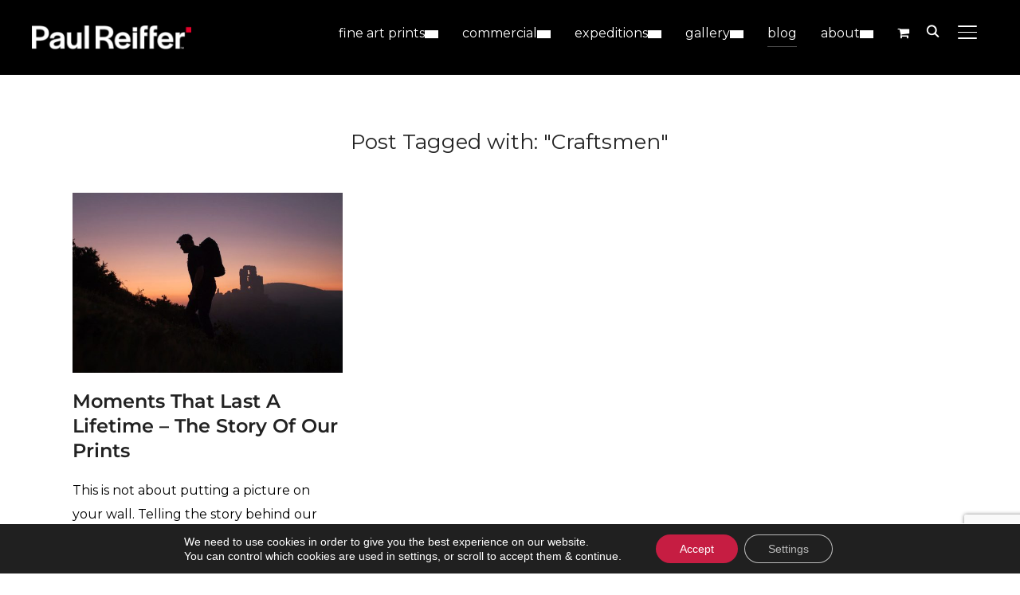

--- FILE ---
content_type: text/html; charset=UTF-8
request_url: https://www.paulreiffer.com/tag/craftsmen/
body_size: 59881
content:
<!DOCTYPE html><html lang="en-GB" prefix="og: https://ogp.me/ns#"><head><meta charset="UTF-8"><link rel="preconnect" href="https://fonts.gstatic.com/" crossorigin /><meta name="viewport" content="width=device-width, initial-scale=1.0"><link rel="profile" href="http://gmpg.org/xfn/11"><link rel="pingback" href="https://www.paulreiffer.com/xmlrpc.php"><link rel="preload" as="font" href="https://www.paulreiffer.com/wp-content/themes/inspiro/fonts/inspiro.woff2" type="font/woff2" crossorigin><title>Craftsmen | Paul Reiffer - Photographer</title><meta name="robots" content="follow, index, max-snippet:-1, max-video-preview:-1, max-image-preview:large"/><link rel="canonical" href="https://www.paulreiffer.com/tag/craftsmen/" /><meta property="og:locale" content="en_GB" /><meta property="og:type" content="article" /><meta property="og:title" content="Craftsmen | Paul Reiffer - Photographer" /><meta property="og:url" content="https://www.paulreiffer.com/tag/craftsmen/" /><meta property="og:site_name" content="Paul Reiffer - Real is Rare | Iconic Photography + Amazing Moments" /><meta property="article:publisher" content="https://www.facebook.com/paulreiffer" /><meta property="og:image" content="https://content.paulreiffer.com/wp-content/uploads/2021/05/Paul-Reiffer-Site-Logo-Default-Social-Media-Share-Photographer-Commercial-Photography.jpg" /><meta property="og:image:secure_url" content="https://content.paulreiffer.com/wp-content/uploads/2021/05/Paul-Reiffer-Site-Logo-Default-Social-Media-Share-Photographer-Commercial-Photography.jpg" /><meta property="og:image:width" content="1200" /><meta property="og:image:height" content="630" /><meta property="og:image:type" content="image/jpeg" /><meta name="twitter:card" content="summary_large_image" /><meta name="twitter:title" content="Craftsmen | Paul Reiffer - Photographer" /><meta name="twitter:site" content="@paulreiffer" /><meta name="twitter:image" content="https://content.paulreiffer.com/wp-content/uploads/2021/05/Paul-Reiffer-Site-Logo-Default-Social-Media-Share-Photographer-Commercial-Photography.jpg" /><meta name="twitter:label1" content="Posts" /><meta name="twitter:data1" content="1" /> <script type="application/ld+json" class="rank-math-schema-pro">{"@context":"https://schema.org","@graph":[{"@type":"Organization","@id":"https://www.paulreiffer.com/#organization","name":"Paul Reiffer - Photographer","url":"https://www.paulreiffer.com","sameAs":["https://www.facebook.com/paulreiffer","https://twitter.com/paulreiffer"],"email":"info@paulreiffer.com","logo":{"@type":"ImageObject","@id":"https://www.paulreiffer.com/#logo","url":"https://www.paulreiffer.com/wp-content/uploads/2021/05/site-logo-paul-reiffer-square-compact-512.png","contentUrl":"https://www.paulreiffer.com/wp-content/uploads/2021/05/site-logo-paul-reiffer-square-compact-512.png","caption":"Paul Reiffer - Photographer","inLanguage":"en-GB","width":"512","height":"512"},"contactPoint":[{"@type":"ContactPoint","telephone":"+442081230250","contactType":"customer support"}]},{"@type":"WebSite","@id":"https://www.paulreiffer.com/#website","url":"https://www.paulreiffer.com","name":"Paul Reiffer - Photographer","publisher":{"@id":"https://www.paulreiffer.com/#organization"},"inLanguage":"en-GB"},{"@type":"CollectionPage","@id":"https://www.paulreiffer.com/tag/craftsmen/#webpage","url":"https://www.paulreiffer.com/tag/craftsmen/","name":"Craftsmen | Paul Reiffer - Photographer","isPartOf":{"@id":"https://www.paulreiffer.com/#website"},"inLanguage":"en-GB"}]}</script> <link rel='dns-prefetch' href='//fonts.googleapis.com' /><link rel='dns-prefetch' href='//v0.wordpress.com' /><link rel="alternate" type="application/rss+xml" title="Paul Reiffer - Real is Rare | Iconic Photography + Amazing Moments &raquo; Feed" href="https://www.paulreiffer.com/feed/" /><link rel="alternate" type="application/rss+xml" title="Paul Reiffer - Real is Rare | Iconic Photography + Amazing Moments &raquo; Comments Feed" href="https://www.paulreiffer.com/comments/feed/" /><link rel="alternate" type="application/rss+xml" title="Paul Reiffer - Real is Rare | Iconic Photography + Amazing Moments &raquo; Craftsmen Tag Feed" href="https://www.paulreiffer.com/tag/craftsmen/feed/" /><style id='wp-img-auto-sizes-contain-inline-css' type='text/css'>img:is([sizes=auto i],[sizes^="auto," i]){contain-intrinsic-size:3000px 1500px}
/*# sourceURL=wp-img-auto-sizes-contain-inline-css */</style> <script>WebFontConfig={google:{families:["Montserrat:regular,700,700i,italic:latin"]}};if ( typeof WebFont === "object" && typeof WebFont.load === "function" ) { WebFont.load( WebFontConfig ); }</script><script data-optimized="1" src="https://content.paulreiffer.com/wp-content/plugins/litespeed-cache/assets/js/webfontloader.min.js"></script> <link rel='stylesheet' id='sbi_styles-css' href='https://content.paulreiffer.com/wp-content/plugins/instagram-feed-pro/css/sbi-styles.min.css' type='text/css' media='all' /><link rel='stylesheet' id='woob-stest-css-css' href='https://content.paulreiffer.com/wp-content/plugins/woobuilder-blocks-master//assets/split-front.css' type='text/css' media='all' /><link rel='stylesheet' id='wp-block-library-css' href='https://content.paulreiffer.com/wp-includes/css/dist/block-library/style.min.css' type='text/css' media='all' /><link rel='stylesheet' id='wc-blocks-style-css' href='https://content.paulreiffer.com/wp-content/plugins/woocommerce/assets/client/blocks/wc-blocks.css' type='text/css' media='all' /><style id='global-styles-inline-css' type='text/css'>:root{--wp--preset--aspect-ratio--square: 1;--wp--preset--aspect-ratio--4-3: 4/3;--wp--preset--aspect-ratio--3-4: 3/4;--wp--preset--aspect-ratio--3-2: 3/2;--wp--preset--aspect-ratio--2-3: 2/3;--wp--preset--aspect-ratio--16-9: 16/9;--wp--preset--aspect-ratio--9-16: 9/16;--wp--preset--color--black: #101010;--wp--preset--color--cyan-bluish-gray: #abb8c3;--wp--preset--color--white: #ffffff;--wp--preset--color--pale-pink: #f78da7;--wp--preset--color--vivid-red: #cf2e2e;--wp--preset--color--luminous-vivid-orange: #ff6900;--wp--preset--color--luminous-vivid-amber: #fcb900;--wp--preset--color--light-green-cyan: #7bdcb5;--wp--preset--color--vivid-green-cyan: #00d084;--wp--preset--color--pale-cyan-blue: #8ed1fc;--wp--preset--color--vivid-cyan-blue: #0693e3;--wp--preset--color--vivid-purple: #9b51e0;--wp--preset--color--primary: #c8002d;--wp--preset--color--secondary: #101010;--wp--preset--color--header-footer: #101010;--wp--preset--color--tertiary: #6C6C77;--wp--preset--color--lightgrey: #D9D9D9;--wp--preset--color--foreground: #000;--wp--preset--color--background: #f9fafd;--wp--preset--color--light-background: #ffffff;--wp--preset--color--green: #0bb4aa;--wp--preset--color--blue: #4176FB;--wp--preset--color--brown: #d19731;--wp--preset--color--red: #e1051e;--wp--preset--color--gray: #727477;--wp--preset--color--titan-white: #E0D8E2;--wp--preset--color--peppermint: #d0eac4;--wp--preset--color--bridesmaid: #FBE7DD;--wp--preset--color--purple: #FF2EAA;--wp--preset--color--light-blue: #0019D7;--wp--preset--gradient--vivid-cyan-blue-to-vivid-purple: linear-gradient(135deg,rgb(6,147,227) 0%,rgb(155,81,224) 100%);--wp--preset--gradient--light-green-cyan-to-vivid-green-cyan: linear-gradient(135deg,rgb(122,220,180) 0%,rgb(0,208,130) 100%);--wp--preset--gradient--luminous-vivid-amber-to-luminous-vivid-orange: linear-gradient(135deg,rgb(252,185,0) 0%,rgb(255,105,0) 100%);--wp--preset--gradient--luminous-vivid-orange-to-vivid-red: linear-gradient(135deg,rgb(255,105,0) 0%,rgb(207,46,46) 100%);--wp--preset--gradient--very-light-gray-to-cyan-bluish-gray: linear-gradient(135deg,rgb(238,238,238) 0%,rgb(169,184,195) 100%);--wp--preset--gradient--cool-to-warm-spectrum: linear-gradient(135deg,rgb(74,234,220) 0%,rgb(151,120,209) 20%,rgb(207,42,186) 40%,rgb(238,44,130) 60%,rgb(251,105,98) 80%,rgb(254,248,76) 100%);--wp--preset--gradient--blush-light-purple: linear-gradient(135deg,rgb(255,206,236) 0%,rgb(152,150,240) 100%);--wp--preset--gradient--blush-bordeaux: linear-gradient(135deg,rgb(254,205,165) 0%,rgb(254,45,45) 50%,rgb(107,0,62) 100%);--wp--preset--gradient--luminous-dusk: linear-gradient(135deg,rgb(255,203,112) 0%,rgb(199,81,192) 50%,rgb(65,88,208) 100%);--wp--preset--gradient--pale-ocean: linear-gradient(135deg,rgb(255,245,203) 0%,rgb(182,227,212) 50%,rgb(51,167,181) 100%);--wp--preset--gradient--electric-grass: linear-gradient(135deg,rgb(202,248,128) 0%,rgb(113,206,126) 100%);--wp--preset--gradient--midnight: linear-gradient(135deg,rgb(2,3,129) 0%,rgb(40,116,252) 100%);--wp--preset--gradient--black-primary: linear-gradient(180deg, var(--wp--preset--color--secondary) 0%, var(--wp--preset--color--secondary) 73%, var(--wp--preset--color--background) 73%, var(--wp--preset--color--background) 100%);--wp--preset--gradient--black-secondary: linear-gradient(135deg,rgba(0,0,0,1) 50%,var(--wp--preset--color--tertiary) 100%);--wp--preset--font-size--small: clamp(14px, 0.875rem + ((1vw - 3.2px) * 0.208), 16px);--wp--preset--font-size--medium: clamp(16px, 1rem + ((1vw - 3.2px) * 0.417), 20px);--wp--preset--font-size--large: clamp(22px, 1.375rem + ((1vw - 3.2px) * 1.458), 36px);--wp--preset--font-size--x-large: clamp(30px, 1.875rem + ((1vw - 3.2px) * 1.25), 42px);--wp--preset--font-size--x-small: clamp(14px, 0.875rem + ((1vw - 3.2px) * 1), 14px);--wp--preset--font-size--xx-large: clamp(30px, 1.875rem + ((1vw - 3.2px) * 4.375), 72px);--wp--preset--font-size--max-36: clamp(24px, 1.5rem + ((1vw - 3.2px) * 1.25), 36px);--wp--preset--font-size--max-48: clamp(26px, 1.625rem + ((1vw - 3.2px) * 2.292), 48px);--wp--preset--font-size--max-60: clamp(30px, 1.875rem + ((1vw - 3.2px) * 3.125), 60px);--wp--preset--font-size--max-72: clamp(32px, 2rem + ((1vw - 3.2px) * 4.167), 72px);--wp--preset--font-family--sans-serif: -apple-system, BlinkMacSystemFont, avenir next, avenir, segoe ui, helvetica neue, helvetica, Cantarell, Ubuntu, roboto, noto, arial, sans-serif;--wp--preset--font-family--bitter: "Bitter", sans-serif;--wp--preset--font-family--dm-sans: "DM Sans", sans-serif;--wp--preset--font-family--epilogue: "Epilogue", sans-serif;--wp--preset--font-family--inter: "Inter", sans-serif;--wp--preset--font-family--josefin-sans: "Josefin Sans", sans-serif;--wp--preset--font-family--jost: "Jost", sans-serif;--wp--preset--font-family--montserrat: "Montserrat", sans-serif;--wp--preset--font-family--onest: Onest, sans-serif;--wp--preset--font-family--playfair-display: "Playfair Display", serif;--wp--preset--font-family--poppins: Poppins, sans-serif;--wp--preset--font-family--raleway: Raleway, sans-serif;--wp--preset--font-family--syne: Syne, sans-serif;--wp--preset--font-family--yeseva-one: "Yeseva One", system-ui;--wp--preset--spacing--20: 0.44rem;--wp--preset--spacing--30: 0.67rem;--wp--preset--spacing--40: 1rem;--wp--preset--spacing--50: 1.5rem;--wp--preset--spacing--60: 2.25rem;--wp--preset--spacing--70: 3.38rem;--wp--preset--spacing--80: 5.06rem;--wp--preset--spacing--x-small: 20px;--wp--preset--spacing--small: 40px;--wp--preset--spacing--medium: 60px;--wp--preset--spacing--large: 80px;--wp--preset--spacing--x-large: 100px;--wp--preset--shadow--natural: 6px 6px 9px rgba(0, 0, 0, 0.2);--wp--preset--shadow--deep: 12px 12px 50px rgba(0, 0, 0, 0.4);--wp--preset--shadow--sharp: 6px 6px 0px rgba(0, 0, 0, 0.2);--wp--preset--shadow--outlined: 6px 6px 0px -3px rgb(255, 255, 255), 6px 6px rgb(0, 0, 0);--wp--preset--shadow--crisp: 6px 6px 0px rgb(0, 0, 0);--wp--custom--font-weight--black: 900;--wp--custom--font-weight--bold: 700;--wp--custom--font-weight--extra-bold: 800;--wp--custom--font-weight--light: 300;--wp--custom--font-weight--medium: 500;--wp--custom--font-weight--regular: 400;--wp--custom--font-weight--semi-bold: 600;--wp--custom--line-height--body: 1.75;--wp--custom--line-height--heading: 1.1;--wp--custom--line-height--medium: 1.5;--wp--custom--line-height--one: 1;--wp--custom--spacing--outer: 30px;}:root { --wp--style--global--content-size: 1200px;--wp--style--global--wide-size: 1280px; }:where(body) { margin: 0; }.wp-site-blocks { padding-top: var(--wp--style--root--padding-top); padding-bottom: var(--wp--style--root--padding-bottom); }.has-global-padding { padding-right: var(--wp--style--root--padding-right); padding-left: var(--wp--style--root--padding-left); }.has-global-padding > .alignfull { margin-right: calc(var(--wp--style--root--padding-right) * -1); margin-left: calc(var(--wp--style--root--padding-left) * -1); }.has-global-padding :where(:not(.alignfull.is-layout-flow) > .has-global-padding:not(.wp-block-block, .alignfull)) { padding-right: 0; padding-left: 0; }.has-global-padding :where(:not(.alignfull.is-layout-flow) > .has-global-padding:not(.wp-block-block, .alignfull)) > .alignfull { margin-left: 0; margin-right: 0; }.wp-site-blocks > .alignleft { float: left; margin-right: 2em; }.wp-site-blocks > .alignright { float: right; margin-left: 2em; }.wp-site-blocks > .aligncenter { justify-content: center; margin-left: auto; margin-right: auto; }:where(.wp-site-blocks) > * { margin-block-start: 20px; margin-block-end: 0; }:where(.wp-site-blocks) > :first-child { margin-block-start: 0; }:where(.wp-site-blocks) > :last-child { margin-block-end: 0; }:root { --wp--style--block-gap: 20px; }:root :where(.is-layout-flow) > :first-child{margin-block-start: 0;}:root :where(.is-layout-flow) > :last-child{margin-block-end: 0;}:root :where(.is-layout-flow) > *{margin-block-start: 20px;margin-block-end: 0;}:root :where(.is-layout-constrained) > :first-child{margin-block-start: 0;}:root :where(.is-layout-constrained) > :last-child{margin-block-end: 0;}:root :where(.is-layout-constrained) > *{margin-block-start: 20px;margin-block-end: 0;}:root :where(.is-layout-flex){gap: 20px;}:root :where(.is-layout-grid){gap: 20px;}.is-layout-flow > .alignleft{float: left;margin-inline-start: 0;margin-inline-end: 2em;}.is-layout-flow > .alignright{float: right;margin-inline-start: 2em;margin-inline-end: 0;}.is-layout-flow > .aligncenter{margin-left: auto !important;margin-right: auto !important;}.is-layout-constrained > .alignleft{float: left;margin-inline-start: 0;margin-inline-end: 2em;}.is-layout-constrained > .alignright{float: right;margin-inline-start: 2em;margin-inline-end: 0;}.is-layout-constrained > .aligncenter{margin-left: auto !important;margin-right: auto !important;}.is-layout-constrained > :where(:not(.alignleft):not(.alignright):not(.alignfull)){max-width: var(--wp--style--global--content-size);margin-left: auto !important;margin-right: auto !important;}.is-layout-constrained > .alignwide{max-width: var(--wp--style--global--wide-size);}body .is-layout-flex{display: flex;}.is-layout-flex{flex-wrap: wrap;align-items: center;}.is-layout-flex > :is(*, div){margin: 0;}body .is-layout-grid{display: grid;}.is-layout-grid > :is(*, div){margin: 0;}body{--wp--style--root--padding-top: 0px;--wp--style--root--padding-right: 0px;--wp--style--root--padding-bottom: 0px;--wp--style--root--padding-left: 0px;}a:where(:not(.wp-element-button)){color: var(--wp--preset--color--primary);text-decoration: underline;}:root :where(.wp-element-button, .wp-block-button__link){background-color: #32373c;border-radius: 0;border-width: 0;color: #fff;font-family: inherit;font-size: inherit;font-style: inherit;font-weight: inherit;letter-spacing: inherit;line-height: inherit;padding-top: 10px;padding-right: 25px;padding-bottom: 10px;padding-left: 25px;text-decoration: none;text-transform: inherit;}.has-black-color{color: var(--wp--preset--color--black) !important;}.has-cyan-bluish-gray-color{color: var(--wp--preset--color--cyan-bluish-gray) !important;}.has-white-color{color: var(--wp--preset--color--white) !important;}.has-pale-pink-color{color: var(--wp--preset--color--pale-pink) !important;}.has-vivid-red-color{color: var(--wp--preset--color--vivid-red) !important;}.has-luminous-vivid-orange-color{color: var(--wp--preset--color--luminous-vivid-orange) !important;}.has-luminous-vivid-amber-color{color: var(--wp--preset--color--luminous-vivid-amber) !important;}.has-light-green-cyan-color{color: var(--wp--preset--color--light-green-cyan) !important;}.has-vivid-green-cyan-color{color: var(--wp--preset--color--vivid-green-cyan) !important;}.has-pale-cyan-blue-color{color: var(--wp--preset--color--pale-cyan-blue) !important;}.has-vivid-cyan-blue-color{color: var(--wp--preset--color--vivid-cyan-blue) !important;}.has-vivid-purple-color{color: var(--wp--preset--color--vivid-purple) !important;}.has-primary-color{color: var(--wp--preset--color--primary) !important;}.has-secondary-color{color: var(--wp--preset--color--secondary) !important;}.has-header-footer-color{color: var(--wp--preset--color--header-footer) !important;}.has-tertiary-color{color: var(--wp--preset--color--tertiary) !important;}.has-lightgrey-color{color: var(--wp--preset--color--lightgrey) !important;}.has-foreground-color{color: var(--wp--preset--color--foreground) !important;}.has-background-color{color: var(--wp--preset--color--background) !important;}.has-light-background-color{color: var(--wp--preset--color--light-background) !important;}.has-green-color{color: var(--wp--preset--color--green) !important;}.has-blue-color{color: var(--wp--preset--color--blue) !important;}.has-brown-color{color: var(--wp--preset--color--brown) !important;}.has-red-color{color: var(--wp--preset--color--red) !important;}.has-gray-color{color: var(--wp--preset--color--gray) !important;}.has-titan-white-color{color: var(--wp--preset--color--titan-white) !important;}.has-peppermint-color{color: var(--wp--preset--color--peppermint) !important;}.has-bridesmaid-color{color: var(--wp--preset--color--bridesmaid) !important;}.has-purple-color{color: var(--wp--preset--color--purple) !important;}.has-light-blue-color{color: var(--wp--preset--color--light-blue) !important;}.has-black-background-color{background-color: var(--wp--preset--color--black) !important;}.has-cyan-bluish-gray-background-color{background-color: var(--wp--preset--color--cyan-bluish-gray) !important;}.has-white-background-color{background-color: var(--wp--preset--color--white) !important;}.has-pale-pink-background-color{background-color: var(--wp--preset--color--pale-pink) !important;}.has-vivid-red-background-color{background-color: var(--wp--preset--color--vivid-red) !important;}.has-luminous-vivid-orange-background-color{background-color: var(--wp--preset--color--luminous-vivid-orange) !important;}.has-luminous-vivid-amber-background-color{background-color: var(--wp--preset--color--luminous-vivid-amber) !important;}.has-light-green-cyan-background-color{background-color: var(--wp--preset--color--light-green-cyan) !important;}.has-vivid-green-cyan-background-color{background-color: var(--wp--preset--color--vivid-green-cyan) !important;}.has-pale-cyan-blue-background-color{background-color: var(--wp--preset--color--pale-cyan-blue) !important;}.has-vivid-cyan-blue-background-color{background-color: var(--wp--preset--color--vivid-cyan-blue) !important;}.has-vivid-purple-background-color{background-color: var(--wp--preset--color--vivid-purple) !important;}.has-primary-background-color{background-color: var(--wp--preset--color--primary) !important;}.has-secondary-background-color{background-color: var(--wp--preset--color--secondary) !important;}.has-header-footer-background-color{background-color: var(--wp--preset--color--header-footer) !important;}.has-tertiary-background-color{background-color: var(--wp--preset--color--tertiary) !important;}.has-lightgrey-background-color{background-color: var(--wp--preset--color--lightgrey) !important;}.has-foreground-background-color{background-color: var(--wp--preset--color--foreground) !important;}.has-background-background-color{background-color: var(--wp--preset--color--background) !important;}.has-light-background-background-color{background-color: var(--wp--preset--color--light-background) !important;}.has-green-background-color{background-color: var(--wp--preset--color--green) !important;}.has-blue-background-color{background-color: var(--wp--preset--color--blue) !important;}.has-brown-background-color{background-color: var(--wp--preset--color--brown) !important;}.has-red-background-color{background-color: var(--wp--preset--color--red) !important;}.has-gray-background-color{background-color: var(--wp--preset--color--gray) !important;}.has-titan-white-background-color{background-color: var(--wp--preset--color--titan-white) !important;}.has-peppermint-background-color{background-color: var(--wp--preset--color--peppermint) !important;}.has-bridesmaid-background-color{background-color: var(--wp--preset--color--bridesmaid) !important;}.has-purple-background-color{background-color: var(--wp--preset--color--purple) !important;}.has-light-blue-background-color{background-color: var(--wp--preset--color--light-blue) !important;}.has-black-border-color{border-color: var(--wp--preset--color--black) !important;}.has-cyan-bluish-gray-border-color{border-color: var(--wp--preset--color--cyan-bluish-gray) !important;}.has-white-border-color{border-color: var(--wp--preset--color--white) !important;}.has-pale-pink-border-color{border-color: var(--wp--preset--color--pale-pink) !important;}.has-vivid-red-border-color{border-color: var(--wp--preset--color--vivid-red) !important;}.has-luminous-vivid-orange-border-color{border-color: var(--wp--preset--color--luminous-vivid-orange) !important;}.has-luminous-vivid-amber-border-color{border-color: var(--wp--preset--color--luminous-vivid-amber) !important;}.has-light-green-cyan-border-color{border-color: var(--wp--preset--color--light-green-cyan) !important;}.has-vivid-green-cyan-border-color{border-color: var(--wp--preset--color--vivid-green-cyan) !important;}.has-pale-cyan-blue-border-color{border-color: var(--wp--preset--color--pale-cyan-blue) !important;}.has-vivid-cyan-blue-border-color{border-color: var(--wp--preset--color--vivid-cyan-blue) !important;}.has-vivid-purple-border-color{border-color: var(--wp--preset--color--vivid-purple) !important;}.has-primary-border-color{border-color: var(--wp--preset--color--primary) !important;}.has-secondary-border-color{border-color: var(--wp--preset--color--secondary) !important;}.has-header-footer-border-color{border-color: var(--wp--preset--color--header-footer) !important;}.has-tertiary-border-color{border-color: var(--wp--preset--color--tertiary) !important;}.has-lightgrey-border-color{border-color: var(--wp--preset--color--lightgrey) !important;}.has-foreground-border-color{border-color: var(--wp--preset--color--foreground) !important;}.has-background-border-color{border-color: var(--wp--preset--color--background) !important;}.has-light-background-border-color{border-color: var(--wp--preset--color--light-background) !important;}.has-green-border-color{border-color: var(--wp--preset--color--green) !important;}.has-blue-border-color{border-color: var(--wp--preset--color--blue) !important;}.has-brown-border-color{border-color: var(--wp--preset--color--brown) !important;}.has-red-border-color{border-color: var(--wp--preset--color--red) !important;}.has-gray-border-color{border-color: var(--wp--preset--color--gray) !important;}.has-titan-white-border-color{border-color: var(--wp--preset--color--titan-white) !important;}.has-peppermint-border-color{border-color: var(--wp--preset--color--peppermint) !important;}.has-bridesmaid-border-color{border-color: var(--wp--preset--color--bridesmaid) !important;}.has-purple-border-color{border-color: var(--wp--preset--color--purple) !important;}.has-light-blue-border-color{border-color: var(--wp--preset--color--light-blue) !important;}.has-vivid-cyan-blue-to-vivid-purple-gradient-background{background: var(--wp--preset--gradient--vivid-cyan-blue-to-vivid-purple) !important;}.has-light-green-cyan-to-vivid-green-cyan-gradient-background{background: var(--wp--preset--gradient--light-green-cyan-to-vivid-green-cyan) !important;}.has-luminous-vivid-amber-to-luminous-vivid-orange-gradient-background{background: var(--wp--preset--gradient--luminous-vivid-amber-to-luminous-vivid-orange) !important;}.has-luminous-vivid-orange-to-vivid-red-gradient-background{background: var(--wp--preset--gradient--luminous-vivid-orange-to-vivid-red) !important;}.has-very-light-gray-to-cyan-bluish-gray-gradient-background{background: var(--wp--preset--gradient--very-light-gray-to-cyan-bluish-gray) !important;}.has-cool-to-warm-spectrum-gradient-background{background: var(--wp--preset--gradient--cool-to-warm-spectrum) !important;}.has-blush-light-purple-gradient-background{background: var(--wp--preset--gradient--blush-light-purple) !important;}.has-blush-bordeaux-gradient-background{background: var(--wp--preset--gradient--blush-bordeaux) !important;}.has-luminous-dusk-gradient-background{background: var(--wp--preset--gradient--luminous-dusk) !important;}.has-pale-ocean-gradient-background{background: var(--wp--preset--gradient--pale-ocean) !important;}.has-electric-grass-gradient-background{background: var(--wp--preset--gradient--electric-grass) !important;}.has-midnight-gradient-background{background: var(--wp--preset--gradient--midnight) !important;}.has-black-primary-gradient-background{background: var(--wp--preset--gradient--black-primary) !important;}.has-black-secondary-gradient-background{background: var(--wp--preset--gradient--black-secondary) !important;}.has-small-font-size{font-size: var(--wp--preset--font-size--small) !important;}.has-medium-font-size{font-size: var(--wp--preset--font-size--medium) !important;}.has-large-font-size{font-size: var(--wp--preset--font-size--large) !important;}.has-x-large-font-size{font-size: var(--wp--preset--font-size--x-large) !important;}.has-x-small-font-size{font-size: var(--wp--preset--font-size--x-small) !important;}.has-xx-large-font-size{font-size: var(--wp--preset--font-size--xx-large) !important;}.has-max-36-font-size{font-size: var(--wp--preset--font-size--max-36) !important;}.has-max-48-font-size{font-size: var(--wp--preset--font-size--max-48) !important;}.has-max-60-font-size{font-size: var(--wp--preset--font-size--max-60) !important;}.has-max-72-font-size{font-size: var(--wp--preset--font-size--max-72) !important;}.has-sans-serif-font-family{font-family: var(--wp--preset--font-family--sans-serif) !important;}.has-bitter-font-family{font-family: var(--wp--preset--font-family--bitter) !important;}.has-dm-sans-font-family{font-family: var(--wp--preset--font-family--dm-sans) !important;}.has-epilogue-font-family{font-family: var(--wp--preset--font-family--epilogue) !important;}.has-inter-font-family{font-family: var(--wp--preset--font-family--inter) !important;}.has-josefin-sans-font-family{font-family: var(--wp--preset--font-family--josefin-sans) !important;}.has-jost-font-family{font-family: var(--wp--preset--font-family--jost) !important;}.has-montserrat-font-family{font-family: var(--wp--preset--font-family--montserrat) !important;}.has-onest-font-family{font-family: var(--wp--preset--font-family--onest) !important;}.has-playfair-display-font-family{font-family: var(--wp--preset--font-family--playfair-display) !important;}.has-poppins-font-family{font-family: var(--wp--preset--font-family--poppins) !important;}.has-raleway-font-family{font-family: var(--wp--preset--font-family--raleway) !important;}.has-syne-font-family{font-family: var(--wp--preset--font-family--syne) !important;}.has-yeseva-one-font-family{font-family: var(--wp--preset--font-family--yeseva-one) !important;}
/*# sourceURL=global-styles-inline-css */</style><style id='fl-builder-layout-31797-inline-css' type='text/css'>.fl-builder-content *,.fl-builder-content *:before,.fl-builder-content *:after {-webkit-box-sizing: border-box;-moz-box-sizing: border-box;box-sizing: border-box;}.fl-row:before,.fl-row:after,.fl-row-content:before,.fl-row-content:after,.fl-col-group:before,.fl-col-group:after,.fl-col:before,.fl-col:after,.fl-module:not([data-accepts]):before,.fl-module:not([data-accepts]):after,.fl-module-content:before,.fl-module-content:after {display: table;content: " ";}.fl-row:after,.fl-row-content:after,.fl-col-group:after,.fl-col:after,.fl-module:not([data-accepts]):after,.fl-module-content:after {clear: both;}.fl-clear {clear: both;}.fl-row,.fl-row-content {margin-left: auto;margin-right: auto;min-width: 0;}.fl-row-content-wrap {position: relative;}.fl-builder-mobile .fl-row-bg-photo .fl-row-content-wrap {background-attachment: scroll;}.fl-row-bg-video,.fl-row-bg-video .fl-row-content,.fl-row-bg-embed,.fl-row-bg-embed .fl-row-content {position: relative;}.fl-row-bg-video .fl-bg-video,.fl-row-bg-embed .fl-bg-embed-code {bottom: 0;left: 0;overflow: hidden;position: absolute;right: 0;top: 0;}.fl-row-bg-video .fl-bg-video video,.fl-row-bg-embed .fl-bg-embed-code video {bottom: 0;left: 0px;max-width: none;position: absolute;right: 0;top: 0px;}.fl-row-bg-video .fl-bg-video video {min-width: 100%;min-height: 100%;width: auto;height: auto;}.fl-row-bg-video .fl-bg-video iframe,.fl-row-bg-embed .fl-bg-embed-code iframe {pointer-events: none;width: 100vw;height: 56.25vw; max-width: none;min-height: 100vh;min-width: 177.77vh; position: absolute;top: 50%;left: 50%;-ms-transform: translate(-50%, -50%); -webkit-transform: translate(-50%, -50%); transform: translate(-50%, -50%);}.fl-bg-video-fallback {background-position: 50% 50%;background-repeat: no-repeat;background-size: cover;bottom: 0px;left: 0px;position: absolute;right: 0px;top: 0px;}.fl-row-bg-slideshow,.fl-row-bg-slideshow .fl-row-content {position: relative;}.fl-row .fl-bg-slideshow {bottom: 0;left: 0;overflow: hidden;position: absolute;right: 0;top: 0;z-index: 0;}.fl-builder-edit .fl-row .fl-bg-slideshow * {bottom: 0;height: auto !important;left: 0;position: absolute !important;right: 0;top: 0;}.fl-row-bg-overlay .fl-row-content-wrap:after {border-radius: inherit;content: '';display: block;position: absolute;top: 0;right: 0;bottom: 0;left: 0;z-index: 0;}.fl-row-bg-overlay .fl-row-content {position: relative;z-index: 1;}.fl-row-default-height .fl-row-content-wrap,.fl-row-custom-height .fl-row-content-wrap {display: -webkit-box;display: -webkit-flex;display: -ms-flexbox;display: flex;min-height: 100vh;}.fl-row-overlap-top .fl-row-content-wrap {display: -webkit-inline-box;display: -webkit-inline-flex;display: -moz-inline-box;display: -ms-inline-flexbox;display: inline-flex;width: 100%;}.fl-row-default-height .fl-row-content-wrap,.fl-row-custom-height .fl-row-content-wrap {min-height: 0;}.fl-row-default-height .fl-row-content,.fl-row-full-height .fl-row-content,.fl-row-custom-height .fl-row-content {-webkit-box-flex: 1 1 auto; -moz-box-flex: 1 1 auto;-webkit-flex: 1 1 auto;-ms-flex: 1 1 auto;flex: 1 1 auto;}.fl-row-default-height .fl-row-full-width.fl-row-content,.fl-row-full-height .fl-row-full-width.fl-row-content,.fl-row-custom-height .fl-row-full-width.fl-row-content {max-width: 100%;width: 100%;}.fl-row-default-height.fl-row-align-center .fl-row-content-wrap,.fl-row-full-height.fl-row-align-center .fl-row-content-wrap,.fl-row-custom-height.fl-row-align-center .fl-row-content-wrap {-webkit-align-items: center;-webkit-box-align: center;-webkit-box-pack: center;-webkit-justify-content: center;-ms-flex-align: center;-ms-flex-pack: center;justify-content: center;align-items: center;}.fl-row-default-height.fl-row-align-bottom .fl-row-content-wrap,.fl-row-full-height.fl-row-align-bottom .fl-row-content-wrap,.fl-row-custom-height.fl-row-align-bottom .fl-row-content-wrap {-webkit-align-items: flex-end;-webkit-justify-content: flex-end;-webkit-box-align: end;-webkit-box-pack: end;-ms-flex-align: end;-ms-flex-pack: end;justify-content: flex-end;align-items: flex-end;}.fl-col-group-equal-height {display: flex;flex-wrap: wrap;width: 100%;}.fl-col-group-equal-height.fl-col-group-has-child-loading {flex-wrap: nowrap;}.fl-col-group-equal-height .fl-col,.fl-col-group-equal-height .fl-col-content {display: flex;flex: 1 1 auto;}.fl-col-group-equal-height .fl-col-content {flex-direction: column;flex-shrink: 1;min-width: 1px;max-width: 100%;width: 100%;}.fl-col-group-equal-height:before,.fl-col-group-equal-height .fl-col:before,.fl-col-group-equal-height .fl-col-content:before,.fl-col-group-equal-height:after,.fl-col-group-equal-height .fl-col:after,.fl-col-group-equal-height .fl-col-content:after{content: none;}.fl-col-group-nested.fl-col-group-equal-height.fl-col-group-align-top .fl-col-content,.fl-col-group-equal-height.fl-col-group-align-top .fl-col-content {justify-content: flex-start;}.fl-col-group-nested.fl-col-group-equal-height.fl-col-group-align-center .fl-col-content,.fl-col-group-equal-height.fl-col-group-align-center .fl-col-content {justify-content: center;}.fl-col-group-nested.fl-col-group-equal-height.fl-col-group-align-bottom .fl-col-content,.fl-col-group-equal-height.fl-col-group-align-bottom .fl-col-content {justify-content: flex-end;}.fl-col-group-equal-height.fl-col-group-align-center .fl-col-group {width: 100%;}.fl-col {float: left;min-height: 1px;}.fl-col-bg-overlay .fl-col-content {position: relative;}.fl-col-bg-overlay .fl-col-content:after {border-radius: inherit;content: '';display: block;position: absolute;top: 0;right: 0;bottom: 0;left: 0;z-index: 0;}.fl-col-bg-overlay .fl-module {position: relative;z-index: 2;}.single:not(.woocommerce).single-fl-builder-template .fl-content {width: 100%;}.fl-builder-layer {position: absolute;top:0;left:0;right: 0;bottom: 0;z-index: 0;pointer-events: none;overflow: hidden;}.fl-builder-shape-layer {z-index: 0;}.fl-builder-shape-layer.fl-builder-bottom-edge-layer {z-index: 1;}.fl-row-bg-overlay .fl-builder-shape-layer {z-index: 1;}.fl-row-bg-overlay .fl-builder-shape-layer.fl-builder-bottom-edge-layer {z-index: 2;}.fl-row-has-layers .fl-row-content {z-index: 1;}.fl-row-bg-overlay .fl-row-content {z-index: 2;}.fl-builder-layer > * {display: block;position: absolute;top:0;left:0;width: 100%;}.fl-builder-layer + .fl-row-content {position: relative;}.fl-builder-layer .fl-shape {fill: #aaa;stroke: none;stroke-width: 0;width:100%;}@supports (-webkit-touch-callout: inherit) {.fl-row.fl-row-bg-parallax .fl-row-content-wrap,.fl-row.fl-row-bg-fixed .fl-row-content-wrap {background-position: center !important;background-attachment: scroll !important;}}@supports (-webkit-touch-callout: none) {.fl-row.fl-row-bg-fixed .fl-row-content-wrap {background-position: center !important;background-attachment: scroll !important;}}.fl-clearfix:before,.fl-clearfix:after {display: table;content: " ";}.fl-clearfix:after {clear: both;}.sr-only {position: absolute;width: 1px;height: 1px;padding: 0;overflow: hidden;clip: rect(0,0,0,0);white-space: nowrap;border: 0;}.fl-builder-content a.fl-button,.fl-builder-content a.fl-button:visited {border-radius: 4px;-moz-border-radius: 4px;-webkit-border-radius: 4px;display: inline-block;font-size: 16px;font-weight: normal;line-height: 18px;padding: 12px 24px;text-decoration: none;text-shadow: none;}.fl-builder-content .fl-button:hover {text-decoration: none;}.fl-builder-content .fl-button:active {position: relative;top: 1px;}.fl-builder-content .fl-button-width-full .fl-button {display: block;text-align: center;}.fl-builder-content .fl-button-width-custom .fl-button {display: inline-block;text-align: center;max-width: 100%;}.fl-builder-content .fl-button-left {text-align: left;}.fl-builder-content .fl-button-center {text-align: center;}.fl-builder-content .fl-button-right {text-align: right;}.fl-builder-content .fl-button i {font-size: 1.3em;height: auto;margin-right:8px;vertical-align: middle;width: auto;}.fl-builder-content .fl-button i.fl-button-icon-after {margin-left: 8px;margin-right: 0;}.fl-builder-content .fl-button-has-icon .fl-button-text {vertical-align: middle;}.fl-icon-wrap {display: inline-block;}.fl-icon {display: table-cell;vertical-align: middle;}.fl-icon a {text-decoration: none;}.fl-icon i {float: right;height: auto;width: auto;}.fl-icon i:before {border: none !important;height: auto;width: auto;}.fl-icon-text {display: table-cell;text-align: left;padding-left: 15px;vertical-align: middle;}.fl-icon-text-empty {display: none;}.fl-icon-text *:last-child {margin: 0 !important;padding: 0 !important;}.fl-icon-text a {text-decoration: none;}.fl-icon-text span {display: block;}.fl-icon-text span.mce-edit-focus {min-width: 1px;}.fl-module img {max-width: 100%;}.fl-photo {line-height: 0;position: relative;}.fl-photo-align-left {text-align: left;}.fl-photo-align-center {text-align: center;}.fl-photo-align-right {text-align: right;}.fl-photo-content {display: inline-block;line-height: 0;position: relative;max-width: 100%;}.fl-photo-img-svg {width: 100%;}.fl-photo-content img {display: inline;height: auto;max-width: 100%;}.fl-photo-crop-circle img {-webkit-border-radius: 100%;-moz-border-radius: 100%;border-radius: 100%;}.fl-photo-caption {font-size: 13px;line-height: 18px;overflow: hidden;text-overflow: ellipsis;}.fl-photo-caption-below {padding-bottom: 20px;padding-top: 10px;}.fl-photo-caption-hover {background: rgba(0,0,0,0.7);bottom: 0;color: #fff;left: 0;opacity: 0;filter: alpha(opacity = 0);padding: 10px 15px;position: absolute;right: 0;-webkit-transition:opacity 0.3s ease-in;-moz-transition:opacity 0.3s ease-in;transition:opacity 0.3s ease-in;}.fl-photo-content:hover .fl-photo-caption-hover {opacity: 100;filter: alpha(opacity = 100);}.fl-builder-pagination,.fl-builder-pagination-load-more {padding: 40px 0;}.fl-builder-pagination ul.page-numbers {list-style: none;margin: 0;padding: 0;text-align: center;}.fl-builder-pagination li {display: inline-block;list-style: none;margin: 0;padding: 0;}.fl-builder-pagination li a.page-numbers,.fl-builder-pagination li span.page-numbers {border: 1px solid #e6e6e6;display: inline-block;padding: 5px 10px;margin: 0 0 5px;}.fl-builder-pagination li a.page-numbers:hover,.fl-builder-pagination li span.current {background: #f5f5f5;text-decoration: none;}.fl-slideshow,.fl-slideshow * {-webkit-box-sizing: content-box;-moz-box-sizing: content-box;box-sizing: content-box;}.fl-slideshow .fl-slideshow-image img {max-width: none !important;}.fl-slideshow-social {line-height: 0 !important;}.fl-slideshow-social * {margin: 0 !important;}.fl-builder-content .bx-wrapper .bx-viewport {background: transparent;border: none;box-shadow: none;-moz-box-shadow: none;-webkit-box-shadow: none;left: 0;}.mfp-wrap button.mfp-arrow,.mfp-wrap button.mfp-arrow:active,.mfp-wrap button.mfp-arrow:hover,.mfp-wrap button.mfp-arrow:focus {background: transparent !important;border: none !important;outline: none;position: absolute;top: 50%;box-shadow: none !important;-moz-box-shadow: none !important;-webkit-box-shadow: none !important;}.mfp-wrap .mfp-close,.mfp-wrap .mfp-close:active,.mfp-wrap .mfp-close:hover,.mfp-wrap .mfp-close:focus {background: transparent !important;border: none !important;outline: none;position: absolute;top: 0;box-shadow: none !important;-moz-box-shadow: none !important;-webkit-box-shadow: none !important;}.admin-bar .mfp-wrap .mfp-close,.admin-bar .mfp-wrap .mfp-close:active,.admin-bar .mfp-wrap .mfp-close:hover,.admin-bar .mfp-wrap .mfp-close:focus {top: 32px!important;}img.mfp-img {padding: 0;}.mfp-counter {display: none;}.mfp-wrap .mfp-preloader.fa {font-size: 30px;}.fl-form-field {margin-bottom: 15px;}.fl-form-field input.fl-form-error {border-color: #DD6420;}.fl-form-error-message {clear: both;color: #DD6420;display: none;padding-top: 8px;font-size: 12px;font-weight: lighter;}.fl-form-button-disabled {opacity: 0.5;}.fl-animation {opacity: 0;}body.fl-no-js .fl-animation {opacity: 1;}.fl-builder-preview .fl-animation,.fl-builder-edit .fl-animation,.fl-animated {opacity: 1;}.fl-animated {animation-fill-mode: both;-webkit-animation-fill-mode: both;}.fl-button.fl-button-icon-animation i {width: 0 !important;opacity: 0;-ms-filter: "alpha(opacity=0)";transition: all 0.2s ease-out;-webkit-transition: all 0.2s ease-out;}.fl-button.fl-button-icon-animation:hover i {opacity: 1! important;-ms-filter: "alpha(opacity=100)";}.fl-button.fl-button-icon-animation i.fl-button-icon-after {margin-left: 0px !important;}.fl-button.fl-button-icon-animation:hover i.fl-button-icon-after {margin-left: 10px !important;}.fl-button.fl-button-icon-animation i.fl-button-icon-before {margin-right: 0 !important;}.fl-button.fl-button-icon-animation:hover i.fl-button-icon-before {margin-right: 20px !important;margin-left: -10px;}.fl-builder-content a.fl-button,.fl-builder-content a.fl-button:visited {background: #fafafa;border: 1px solid #ccc;color: #333;}.fl-builder-content a.fl-button *,.fl-builder-content a.fl-button:visited * {color: #333;}@media (max-width: 1200px) {}@media (max-width: 992px) { .fl-col-group.fl-col-group-medium-reversed {display: -webkit-flex;display: flex;-webkit-flex-wrap: wrap-reverse;flex-wrap: wrap-reverse;flex-direction: row-reverse;} }@media (max-width: 768px) { .fl-row-content-wrap {background-attachment: scroll !important;}.fl-row-bg-parallax .fl-row-content-wrap {background-attachment: scroll !important;background-position: center center !important;}.fl-col-group.fl-col-group-equal-height {display: block;}.fl-col-group.fl-col-group-equal-height.fl-col-group-custom-width {display: -webkit-box;display: -webkit-flex;display: flex;}.fl-col-group.fl-col-group-responsive-reversed {display: -webkit-flex;display: flex;-webkit-flex-wrap: wrap-reverse;flex-wrap: wrap-reverse;flex-direction: row-reverse;}.fl-col-group.fl-col-group-responsive-reversed .fl-col:not(.fl-col-small-custom-width) {flex-basis: 100%;width: 100% !important;}.fl-col-group.fl-col-group-medium-reversed:not(.fl-col-group-responsive-reversed) {display: unset;display: unset;-webkit-flex-wrap: unset;flex-wrap: unset;flex-direction: unset;}.fl-col {clear: both;float: none;margin-left: auto;margin-right: auto;width: auto !important;}.fl-col-small:not(.fl-col-small-full-width) {max-width: 400px;}.fl-block-col-resize {display:none;}.fl-row[data-node] .fl-row-content-wrap {margin: 0;padding-left: 0;padding-right: 0;}.fl-row[data-node] .fl-bg-video,.fl-row[data-node] .fl-bg-slideshow {left: 0;right: 0;}.fl-col[data-node] .fl-col-content {margin: 0;padding-left: 0;padding-right: 0;} }@media (min-width: 1201px) {html .fl-visible-large:not(.fl-visible-desktop),html .fl-visible-medium:not(.fl-visible-desktop),html .fl-visible-mobile:not(.fl-visible-desktop) {display: none;}}@media (min-width: 993px) and (max-width: 1200px) {html .fl-visible-desktop:not(.fl-visible-large),html .fl-visible-medium:not(.fl-visible-large),html .fl-visible-mobile:not(.fl-visible-large) {display: none;}}@media (min-width: 769px) and (max-width: 992px) {html .fl-visible-desktop:not(.fl-visible-medium),html .fl-visible-large:not(.fl-visible-medium),html .fl-visible-mobile:not(.fl-visible-medium) {display: none;}}@media (max-width: 768px) {html .fl-visible-desktop:not(.fl-visible-mobile),html .fl-visible-large:not(.fl-visible-mobile),html .fl-visible-medium:not(.fl-visible-mobile) {display: none;}}.fl-col-content {display: flex;flex-direction: column;margin-top: 0px;margin-right: 0px;margin-bottom: 0px;margin-left: 0px;padding-top: 0px;padding-right: 0px;padding-bottom: 0px;padding-left: 0px;}.fl-row-fixed-width {max-width: 1100px;}.fl-row-content-wrap {margin-top: 0px;margin-right: 0px;margin-bottom: 0px;margin-left: 0px;padding-top: 20px;padding-right: 20px;padding-bottom: 20px;padding-left: 20px;}.fl-module-content, .fl-module:where(.fl-module:not(:has(> .fl-module-content))) {margin-top: 20px;margin-right: 20px;margin-bottom: 20px;margin-left: 20px;}.page .fl-post-header, .single-fl-builder-template .fl-post-header { display:none; } .fl-node-5edf4266918d2 > .fl-row-content-wrap {margin-top:0px;margin-right:0px;margin-bottom:0px;margin-left:0px;} .fl-node-5edf4266918d2 > .fl-row-content-wrap {padding-top:0px;padding-right:0px;padding-bottom:0px;padding-left:0px;}.fl-node-5ce878ca6d350 > .fl-row-content-wrap {background-color: #444444;} .fl-node-5ce878ca6d350 > .fl-row-content-wrap {margin-bottom:0px;} .fl-node-5ce878ca6d350 > .fl-row-content-wrap {padding-bottom:40px;}.fl-node-5f1d543bab722 > .fl-row-content-wrap {background-color: #444444;} .fl-node-5f1d543bab722 > .fl-row-content-wrap {margin-top:0px;margin-right:0px;margin-bottom:0px;margin-left:0px;} .fl-node-5f1d543bab722 > .fl-row-content-wrap {padding-top:0px;padding-right:0px;padding-bottom:40px;padding-left:0px;}.fl-node-5ce878e225586 > .fl-row-content-wrap {background-color: #ffffff;} .fl-node-5ce878e225586 > .fl-row-content-wrap {padding-top:0px;padding-bottom:30px;}.fl-node-5ce878ca6d130 {width: 33.33%;}.fl-node-5ce878ca6d130 > .fl-col-content {background-color: #ffffff;} .fl-node-5ce878ca6d130 > .fl-col-content {margin-top:10px;margin-right:10px;margin-bottom:10px;margin-left:10px;}.fl-node-5ce878e2253fe {width: 100%;}.fl-node-5ce878e225472 {width: 51%;}.fl-node-5df1ef9edcc39 {width: 100%;}.fl-node-5df22408661c6 {width: 33.33%;}.fl-node-5df22408661c6 > .fl-col-content {background-color: #ffffff;} .fl-node-5df22408661c6 > .fl-col-content {margin-top:10px;margin-right:10px;margin-bottom:10px;margin-left:10px;}.fl-node-5df2244d2a83e {width: 100%;}.fl-node-5e07b33568e55 {width: 100%;}.fl-node-5edf44ca60e44 {width: 100%;}.fl-node-5f1d543bab9f0 {width: 100%;}.fl-node-5f1d543bab9fd {width: 100%;}.fl-node-5f1d55c34e548 {width: 100%;}.fl-node-5f1d55faaf065 {width: 100%;}.fl-node-5f1d55faaf065 > .fl-col-content {background-color: #ffffff;} .fl-node-5f1d55faaf065 > .fl-col-content {margin-top:10px;margin-right:10px;margin-bottom:10px;margin-left:10px;}.fl-node-5f1d569416b86 {width: 100%;}.fl-node-5f1d569416b86 > .fl-col-content {background-color: #ffffff;} .fl-node-5f1d569416b86 > .fl-col-content {margin-top:10px;margin-right:10px;margin-bottom:10px;margin-left:10px;}.fl-node-5ce878ca6d168 {width: 33.34%;}.fl-node-5ce878ca6d168 > .fl-col-content {background-color: #ffffff;} .fl-node-5ce878ca6d168 > .fl-col-content {margin-top:10px;margin-right:10px;margin-bottom:10px;margin-left:10px;}.fl-node-5ce878e2254b3 {width: 49%;}.fl-node-5df22408661c9 {width: 33.34%;}.fl-node-5df22408661c9 > .fl-col-content {background-color: #ffffff;} .fl-node-5df22408661c9 > .fl-col-content {margin-top:10px;margin-right:10px;margin-bottom:10px;margin-left:10px;}.fl-node-5ce878ca6d19f {width: 33.33%;}.fl-node-5ce878ca6d19f > .fl-col-content {background-color: #ffffff;} .fl-node-5ce878ca6d19f > .fl-col-content {margin-top:10px;margin-right:10px;margin-bottom:10px;margin-left:10px;}.fl-node-5df22408661cb {width: 33.33%;}.fl-node-5df22408661cb > .fl-col-content {background-color: #ffffff;} .fl-node-5df22408661cb > .fl-col-content {margin-top:10px;margin-right:10px;margin-bottom:10px;margin-left:10px;}.fl-module-heading .fl-heading {padding: 0 !important;margin: 0 !important;}.fl-node-5ce878ca6d1d7.fl-module-heading .fl-heading {font-size: 22px;text-align: center;text-transform: none;}.fl-node-5ce878ca6d24b.fl-module-heading .fl-heading {font-size: 22px;text-align: center;text-transform: none;}.fl-node-5ce878ca6d30f.fl-module-heading .fl-heading {font-size: 22px;text-align: center;text-transform: none;}.wpzabb-heading-wrap .wpzabb-heading {padding: 0;margin: 0;}.wpzabb-heading-wrap .wpzabb-heading a {text-decoration: none;}.wpzabb-heading-wrap .wpzabb-subheading * {margin: 0;}.wpzabb-heading-align-left .wpzabb-heading,.wpzabb-heading-align-left .wpzabb-subheading,.wpzabb-heading-align-left .wpzabb-subheading * {text-align: left;}.wpzabb-heading-align-center .wpzabb-heading,.wpzabb-heading-align-center .wpzabb-subheading,.wpzabb-heading-align-center .wpzabb-subheading * {text-align: center;}.wpzabb-heading-align-right .wpzabb-heading,.wpzabb-heading-align-right .wpzabb-subheading,.wpzabb-heading-align-right .wpzabb-subheading * {text-align: right;}.wpzabb-module-content .wpzabb-text-editor *:not(a) {color: inherit;}.wpzabb-module-content .wpzabb-text-editor *:not(i) {font-family: inherit;}.wpzabb-module-content .wpzabb-text-editor *:not(h1):not(h2):not(h3):not(h4):not(h5):not(h6) {font-size: inherit;line-height: inherit;}.wpzabb-module-content .wpzabb-text-editor *:not(h1):not(h2):not(h3):not(h4):not(h5):not(h6):not(strong):not(b) {font-weight: inherit;}.wpzabb-heading a,.wpzabb-heading a:hover,.wpzabb-heading a:focus,.wpzabb-heading a:active {text-decoration: none;}.fl-node-5ce878e225434 .wpzabb-heading {margin-top: 0px;margin-bottom: 15px;}.fl-node-5ce878e225434 .wpzabb-subheading {margin-top: 15px;margin-bottom: 0px;}.fl-node-5ce878e225434 .fl-module-content.fl-node-content .wpzabb-heading,.fl-node-5ce878e225434 .fl-module-content.fl-node-content .wpzabb-heading .wpzabb-heading-text,.fl-node-5ce878e225434 .fl-module-content.fl-node-content .wpzabb-heading * {color: #000000;}.fl-node-5ce878e225434 .wpzabb-heading,.fl-node-5ce878e225434 .wpzabb-heading * {text-transform: none;}.fl-node-5ce878e225434 .fl-module-content.fl-node-content .wpzabb-module-content .wpzabb-text-editor {color: #000000;}.fl-node-5ce878e225434 .wpzabb-text-editor {text-transform: none;}@media ( max-width: 992px ) {.fl-node-5ce878e225434 .wpzabb-responsive-medsmall .wpzabb-side-left,.fl-node-5ce878e225434 .wpzabb-responsive-medsmall .wpzabb-side-right {width: 20%;}.fl-node-5ce878e225434 .wpzabb-responsive-medsmall .wpzabb-divider-content h3 {white-space: normal;}.fl-node-5ce878e225434 .wpzabb-heading,.fl-node-5ce878e225434 .wpzabb-heading * {}.fl-node-5ce878e225434 .wpzabb-text-editor {}}@media ( max-width: 768px ) {.fl-node-5ce878e225434 .wpzabb-responsive-mobile .wpzabb-side-left,.fl-node-5ce878e225434 .wpzabb-responsive-mobile .wpzabb-side-right,.fl-node-5ce878e225434 .wpzabb-responsive-medsmall .wpzabb-side-left,.fl-node-5ce878e225434 .wpzabb-responsive-medsmall .wpzabb-side-right {width: 10%;}.fl-node-5ce878e225434 .wpzabb-responsive-mobile .wpzabb-divider-content h3 {white-space: normal;}.fl-node-5ce878e225434 .wpzabb-heading,.fl-node-5ce878e225434 .wpzabb-heading * {}.fl-node-5ce878e225434 .wpzabb-text-editor {}.fl-node-5ce878e225434 .wpzabb-heading,.fl-node-5ce878e225434 .wpzabb-subheading,.fl-node-5ce878e225434 .wpzabb-subheading * {text-align: center;}}.fl-node-5ce878e225434 .wpzabb-separator-parent {line-height: 0;text-align: center;}.fl-node-5ce878e225434 .wpzabb-image-outter-wrap {width: 50px;} .fl-node-5ce878e225434 > .fl-module-content {margin-bottom:10px;}.wpzabb-button-wrap a,.wpzabb-button-wrap a:visited {color: #333;background: #fafafa;border: 1px solid #ccc;display: inline-block;vertical-align: middle;font-size: 16px;line-height: 18px;text-align: center;overflow: hidden;text-decoration: none;text-shadow: none;box-shadow: none;position: relative;-webkit-transition: all 200ms linear; -moz-transition: all 200ms linear;-ms-transition: all 200ms linear; -o-transition: all 200ms linear;transition: all 200ms linear;}.wpzabb-button-wrap a:hover {text-decoration: none;}.wpzabb-button-wrap a:focus {text-decoration: none;text-shadow: none;box-shadow: none;}.wpzabb-button-wrap a .wpzabb-button-text,.wpzabb-button-wrap a .wpzabb-button-icon,.wpzabb-button-wrap a:visited .wpzabb-button-text,.wpzabb-button-wrap a:visited .wpzabb-button-icon {-webkit-transition: all 200ms linear; -moz-transition: all 200ms linear;-ms-transition: all 200ms linear; -o-transition: all 200ms linear;transition: all 200ms linear;}.wpzabb-button-wrap.wpzabb-button-width-full .wpzabb-button {display: block;text-align: center;}.wpzabb-button-wrap.wpzabb-button-width-custom .wpzabb-button {display: inline-block;text-align: center;max-width: 100%;}.wpzabb-button-wrap.wpzabb-button-left {text-align: left;}.wpzabb-button-wrap.wpzabb-button-center {text-align: center;}.wpzabb-button-wrap.wpzabb-button-right {text-align: right;}.wpzabb-button-wrap .wpzabb-button i {font-size: 1.3em;height: auto;line-height: 1em;vertical-align: middle;width: auto;}.wpzabb-button-wrap .wpzabb-button .wpzabb-button-icon-after {margin-left: 8px;margin-right: 0;}.wpzabb-button-wrap .wpzabb-button .wpzabb-button-icon-before {margin-right: 8px;margin-left: 0;}.wpzabb-button-wrap.wpzabb-button-icon-no-text .wpzabb-button i {margin: 0;}.wpzabb-button-wrap.wpzabb-button-has-icon .wpzabb-button-text {vertical-align: middle;}.wpzabb-button.wpzabb-creative-transparent-btn:after {content: '';position: absolute;z-index: 1;-webkit-transition: all 200ms linear; -moz-transition: all 200ms linear;-ms-transition: all 200ms linear; -o-transition: all 200ms linear;transition: all 200ms linear;}.wpzabb-transparent-fill-top-btn:after,.wpzabb-transparent-fill-bottom-btn:after {width: 100%;height: 0;left: 0;}.wpzabb-transparent-fill-top-btn:after {top: 0;}.wpzabb-transparent-fill-bottom-btn:after {bottom: 0;}.wpzabb-transparent-fill-left-btn:after,.wpzabb-transparent-fill-right-btn:after {width: 0;height: 100%;top: 0;}.wpzabb-transparent-fill-left-btn:after {left: 0;}.wpzabb-transparent-fill-right-btn:after {right: 0;}.wpzabb-transparent-fill-center-btn:after{width: 0;height: 100%;top: 50%;left: 50%;-webkit-transform: translateX(-50%) translateY(-50%); -moz-transform: translateX(-50%) translateY(-50%);-ms-transform: translateX(-50%) translateY(-50%); -o-transform: translateX(-50%) translateY(-50%);transform: translateX(-50%) translateY(-50%);}.wpzabb-transparent-fill-diagonal-btn:after,.wpzabb-transparent-fill-horizontal-btn:after {width: 100%;height: 0;top: 50%;left: 50%;}.wpzabb-transparent-fill-diagonal-btn{overflow: hidden;}.wpzabb-transparent-fill-diagonal-btn:after{-webkit-transform: translateX(-50%) translateY(-50%) rotate( 45deg ); -moz-transform: translateX(-50%) translateY(-50%) rotate( 45deg );-ms-transform: translateX(-50%) translateY(-50%) rotate( 45deg ); -o-transform: translateX(-50%) translateY(-50%) rotate( 45deg );transform: translateX(-50%) translateY(-50%) rotate( 45deg );}.wpzabb-transparent-fill-horizontal-btn:after{-webkit-transform: translateX(-50%) translateY(-50%); -moz-transform: translateX(-50%) translateY(-50%);-ms-transform: translateX(-50%) translateY(-50%); -o-transform: translateX(-50%) translateY(-50%);transform: translateX(-50%) translateY(-50%);}.wpzabb-button-wrap .wpzabb-creative-threed-btn.wpzabb-threed_down-btn,.wpzabb-button-wrap .wpzabb-creative-threed-btn.wpzabb-threed_up-btn,.wpzabb-button-wrap .wpzabb-creative-threed-btn.wpzabb-threed_left-btn,.wpzabb-button-wrap .wpzabb-creative-threed-btn.wpzabb-threed_right-btn {-webkit-transition: none; -moz-transition: none;-ms-transition: none; -o-transition: none;transition: none;}.perspective {-webkit-perspective: 800px; -moz-perspective: 800px;perspective: 800px;margin: 0;}.wpzabb-button.wpzabb-creative-threed-btn:after {content: '';position: absolute;z-index: -1;-webkit-transition: all 200ms linear; -moz-transition: all 200ms linear;transition: all 200ms linear;}.wpzabb-button.wpzabb-creative-threed-btn {outline: 1px solid transparent;-webkit-transform-style: preserve-3d; -moz-transform-style: preserve-3d;transform-style: preserve-3d;}.wpzabb-creative-threed-btn.wpzabb-animate_top-btn:after {height: 40%;left: 0;top: -40%;width: 100%;-webkit-transform-origin: 0% 100%; -moz-transform-origin: 0% 100%;transform-origin: 0% 100%;-webkit-transform: rotateX(90deg); -moz-transform: rotateX(90deg);transform: rotateX(90deg);}.wpzabb-creative-threed-btn.wpzabb-animate_bottom-btn:after {width: 100%;height: 40%;left: 0;top: 100%;-webkit-transform-origin: 0% 0%; -moz-transform-origin: 0% 0%;-ms-transform-origin: 0% 0%;transform-origin: 0% 0%;-webkit-transform: rotateX(-90deg); -moz-transform: rotateX(-90deg);-ms-transform: rotateX(-90deg);transform: rotateX(-90deg);}.wpzabb-creative-threed-btn.wpzabb-animate_left-btn:after {width: 20%;height: 100%;left: -20%;top: 0;-webkit-transform-origin: 100% 0%; -moz-transform-origin: 100% 0%;-ms-transform-origin: 100% 0%;transform-origin: 100% 0%;-webkit-transform: rotateY(-60deg); -moz-transform: rotateY(-60deg);-ms-transform: rotateY(-60deg);transform: rotateY(-60deg);}.wpzabb-creative-threed-btn.wpzabb-animate_right-btn:after {width: 20%;height: 100%;left: 104%;top: 0;-webkit-transform-origin: 0% 0%; -moz-transform-origin: 0% 0%;-ms-transform-origin: 0% 0%;transform-origin: 0% 0%;-webkit-transform: rotateY(120deg); -moz-transform: rotateY(120deg);-ms-transform: rotateY(120deg);transform: rotateY(120deg);}.wpzabb-animate_top-btn:hover{-webkit-transform: rotateX(-15deg); -moz-transform: rotateX(-15deg);-ms-transform: rotateX(-15deg); -o-transform: rotateX(-15deg);transform: rotateX(-15deg);}.wpzabb-animate_bottom-btn:hover{-webkit-transform: rotateX(15deg); -moz-transform: rotateX(15deg);-ms-transform: rotateX(15deg); -o-transform: rotateX(15deg);transform: rotateX(15deg);}.wpzabb-animate_left-btn:hover{-webkit-transform: rotateY(6deg); -moz-transform: rotateY(6deg);-ms-transform: rotateY(6deg); -o-transform: rotateY(6deg);transform: rotateY(6deg);}.wpzabb-animate_right-btn:hover{-webkit-transform: rotateY(-6deg); -moz-transform: rotateY(-6deg);-ms-transform: rotateY(-6deg); -o-transform: rotateY(-6deg);transform: rotateY(-6deg);}.wpzabb-creative-flat-btn.wpzabb-animate_to_right-btn,.wpzabb-creative-flat-btn.wpzabb-animate_to_left-btn,.wpzabb-creative-flat-btn.wpzabb-animate_from_top-btn,.wpzabb-creative-flat-btn.wpzabb-animate_from_bottom-btn {overflow: hidden;position: relative;}.wpzabb-creative-flat-btn.wpzabb-animate_to_right-btn i,.wpzabb-creative-flat-btn.wpzabb-animate_to_left-btn i,.wpzabb-creative-flat-btn.wpzabb-animate_from_top-btn i,.wpzabb-creative-flat-btn.wpzabb-animate_from_bottom-btn i {bottom: 0;height: 100%;margin: 0;opacity: 1;position: absolute;right: 0;width: 100%;-webkit-transition: all 200ms linear; -moz-transition: all 200ms linear;transition: all 200ms linear;-webkit-transform: translateY(0); -moz-transform: translateY(0); -o-transform: translateY(0);-ms-transform: translateY(0);transform: translateY(0);}.wpzabb-creative-flat-btn.wpzabb-animate_to_right-btn .wpzabb-button-text,.wpzabb-creative-flat-btn.wpzabb-animate_to_left-btn .wpzabb-button-text,.wpzabb-creative-flat-btn.wpzabb-animate_from_top-btn .wpzabb-button-text,.wpzabb-creative-flat-btn.wpzabb-animate_from_bottom-btn .wpzabb-button-text {display: inline-block;width: 100%;height: 100%;-webkit-transition: all 200ms linear; -moz-transition: all 200ms linear;-ms-transition: all 200ms linear; -o-transition: all 200ms linear;transition: all 200ms linear;-webkit-backface-visibility: hidden; -moz-backface-visibility: hidden;backface-visibility: hidden;}.wpzabb-creative-flat-btn.wpzabb-animate_to_right-btn i:before,.wpzabb-creative-flat-btn.wpzabb-animate_to_left-btn i:before,.wpzabb-creative-flat-btn.wpzabb-animate_from_top-btn i:before,.wpzabb-creative-flat-btn.wpzabb-animate_from_bottom-btn i:before {position: absolute;top: 50%;left: 50%;-webkit-transform: translateX(-50%) translateY(-50%);-moz-transform: translateX(-50%) translateY(-50%);-o-transform: translateX(-50%) translateY(-50%);-ms-transform: translateX(-50%) translateY(-50%);transform: translateX(-50%) translateY(-50%);}.wpzabb-creative-flat-btn.wpzabb-animate_to_right-btn:hover i,.wpzabb-creative-flat-btn.wpzabb-animate_to_left-btn:hover i {left: 0;}.wpzabb-creative-flat-btn.wpzabb-animate_from_top-btn:hover i,.wpzabb-creative-flat-btn.wpzabb-animate_from_bottom-btn:hover i {top: 0;}.wpzabb-creative-flat-btn.wpzabb-animate_to_right-btn i {top: 0;left: -100%;}.wpzabb-creative-flat-btn.wpzabb-animate_to_right-btn:hover .wpzabb-button-text {-webkit-transform: translateX(200%); -moz-transform: translateX(200%);-ms-transform: translateX(200%); -o-transform: translateX(200%);transform: translateX(200%);}.wpzabb-creative-flat-btn.wpzabb-animate_to_left-btn i {top: 0;left: 100%;}.wpzabb-creative-flat-btn.wpzabb-animate_to_left-btn:hover .wpzabb-button-text {-webkit-transform: translateX(-200%); -moz-transform: translateX(-200%);-ms-transform: translateX(-200%); -o-transform: translateX(-200%);transform: translateX(-200%);}.wpzabb-creative-flat-btn.wpzabb-animate_from_top-btn i {top: -100%;left: 0;}.wpzabb-creative-flat-btn.wpzabb-animate_from_top-btn:hover .wpzabb-button-text {-webkit-transform: translateY(400px); -moz-transform: translateY(400px);-ms-transform: translateY(400px); -o-transform: translateY(400px);transform: translateY(400px);}.wpzabb-creative-flat-btn.wpzabb-animate_from_bottom-btn i {top: 100%;left: 0;}.wpzabb-creative-flat-btn.wpzabb-animate_from_bottom-btn:hover .wpzabb-button-text {-webkit-transform: translateY(-400px); -moz-transform: translateY(-400px);-ms-transform: translateY(-400px); -o-transform: translateY(-400px);transform: translateY(-400px);}.fl-node-5ce878e225545 .wpzabb-button-wrap a,.fl-node-5ce878e225545 .wpzabb-button-wrap a:visited {color: #333;}.fl-node-5ce878e225545 .wpzabb-button-wrap a,.fl-node-5ce878e225545 .wpzabb-button-wrap a:visited {font-size: 14px;line-height: 16px; text-transform: none; line-height: 1.4em;padding:12px 24px;border-radius: 0px;-moz-border-radius: 0px;-webkit-border-radius: 0px;background: rgba(200,0,45,1);border: px solid rgba(200,0,45,1);background: none;}.fl-node-5ce878e225545 .wpzabb-button-wrap a,.fl-node-5ce878e225545 .wpzabb-button-wrap a *,.fl-node-5ce878e225545 .wpzabb-button-wrap a:visited,.fl-node-5ce878e225545 .wpzabb-button-wrap a:visited * {color: #000000;}.fl-node-5ce878e225545 .wpzabb-button-wrap a:hover {border: px solid rgba(200,0,45,1);}.fl-node-5ce878e225545 .wpzabb-button-wrap a:hover,.fl-node-5ce878e225545 .wpzabb-button-wrap a:hover * {color: #ffffff;}.fl-node-5ce878e225545 .wpzabb-button-wrap a .wpzabb-button-text {}@media ( max-width: 768px ) {.fl-node-5ce878e225545 .wpzabb-button-wrap.wpzabb-button-reponsive-center {text-align: center;}}@media ( max-width: 992px ) {.fl-node-5ce878e225545 .wpzabb-button-wrap a,.fl-node-5ce878e225545 .wpzabb-button-wrap a:visited {}html.internet-explorer .fl-node-5ce878e225545 .wpzabb-button-wrap a,html.internet-explorer .fl-node-5ce878e225545 .wpzabb-button-wrap a:visited {}}@media ( max-width: 768px ) {.fl-node-5ce878e225545 .wpzabb-button-wrap a,.fl-node-5ce878e225545 .wpzabb-button-wrap a:visited {}html.internet-explorer .fl-node-5ce878e225545 .wpzabb-button-wrap a,html.internet-explorer .fl-node-5ce878e225545 .wpzabb-button-wrap a:visited {}}.fl-node-5ce878e225545 a.wpzabb-creative-transparent-btn.wpzabb-none-btn:hover{background:rgba(200,0,45,1);}.fl-node-5ce878e225545 a.wpzabb-creative-transparent-btn.wpzabb-none-btn:hover .wpzabb-button-icon {color: #000000;}.fl-node-5ce878e225545 .wpzabb-button-wrap a.wpzabb-creative-transparent-btn.wpzabb-none-btn:hover .wpzabb-button-text {color: #000000;}.fl-node-5ce878e225545 a.wpzabb-creative-transparent-btn.wpzabb-transparent-fade-btn:hover{background: rgba(200,0,45,1);}.fl-node-5ce878e225545 a.wpzabb-creative-transparent-btn.wpzabb-transparent-fill-top-btn:hover:after{background: rgba(200,0,45,1);height: 100%;}.fl-node-5ce878e225545 a.wpzabb-creative-transparent-btn.wpzabb-transparent-fill-bottom-btn:hover:after{background: rgba(200,0,45,1);height: 100%;}.fl-node-5ce878e225545 a.wpzabb-creative-transparent-btn.wpzabb-transparent-fill-left-btn:hover:after{background: rgba(200,0,45,1);width: 100%;}.fl-node-5ce878e225545 a.wpzabb-creative-transparent-btn.wpzabb-transparent-fill-right-btn:hover:after{background: rgba(200,0,45,1);width: 100%;}.fl-node-5ce878e225545 a.wpzabb-creative-transparent-btn.wpzabb-transparent-fill-center-btn:hover:after{background: rgba(200,0,45,1);height: calc( 100% + px );width: calc( 100% + px );}.fl-node-5ce878e225545 a.wpzabb-creative-transparent-btn.wpzabb-transparent-fill-diagonal-btn:hover:after{background: rgba(200,0,45,1);height: 260%;}.fl-node-5ce878e225545 a.wpzabb-creative-transparent-btn.wpzabb-transparent-fill-horizontal-btn:hover:after{background: rgba(200,0,45,1);height: calc( 100% + px );width: calc( 100% + px );}.fl-node-5ce878e225545 a.wpzabb-transparent-fill-diagonal-btn:hover {background: none;}.fl-node-5ce878e225545 a.wpzabb-creative-transparent-btn.wpzabb-transparent-fade-btn:hover .wpzabb-button-text{color: #ffffff;position: relative;z-index: 9;}.fl-node-5ce878e225545 .wpzabb-transparent-fade-btn:hover .wpzabb-button-icon {color: #ffffff;position: relative;z-index: 9;}.fl-node-5ce87ad66d3e6 .wpzabb-button-wrap a,.fl-node-5ce87ad66d3e6 .wpzabb-button-wrap a:visited {color: #333;}.fl-node-5ce87ad66d3e6 .wpzabb-button-wrap a,.fl-node-5ce87ad66d3e6 .wpzabb-button-wrap a:visited {font-size: 14px;line-height: 16px; text-transform: none; line-height: 1.4em;padding:12px 24px;border-radius: 0px;-moz-border-radius: 0px;-webkit-border-radius: 0px;background: rgba(200,0,45,1);border: 2px solid rgba(200,0,45,1);background: none;}.fl-node-5ce87ad66d3e6 .wpzabb-button-wrap a,.fl-node-5ce87ad66d3e6 .wpzabb-button-wrap a *,.fl-node-5ce87ad66d3e6 .wpzabb-button-wrap a:visited,.fl-node-5ce87ad66d3e6 .wpzabb-button-wrap a:visited * {color: #000000;}.fl-node-5ce87ad66d3e6 .wpzabb-button-wrap a:hover {border: 2px solid rgba(200,0,45,1);}.fl-node-5ce87ad66d3e6 .wpzabb-button-wrap a:hover,.fl-node-5ce87ad66d3e6 .wpzabb-button-wrap a:hover * {color: #ffffff;}.fl-node-5ce87ad66d3e6 .wpzabb-button-wrap a .wpzabb-button-text {}@media ( max-width: 768px ) {.fl-node-5ce87ad66d3e6 .wpzabb-button-wrap.wpzabb-button-reponsive-center {text-align: center;}}@media ( max-width: 992px ) {.fl-node-5ce87ad66d3e6 .wpzabb-button-wrap a,.fl-node-5ce87ad66d3e6 .wpzabb-button-wrap a:visited {}html.internet-explorer .fl-node-5ce87ad66d3e6 .wpzabb-button-wrap a,html.internet-explorer .fl-node-5ce87ad66d3e6 .wpzabb-button-wrap a:visited {}}@media ( max-width: 768px ) {.fl-node-5ce87ad66d3e6 .wpzabb-button-wrap a,.fl-node-5ce87ad66d3e6 .wpzabb-button-wrap a:visited {}html.internet-explorer .fl-node-5ce87ad66d3e6 .wpzabb-button-wrap a,html.internet-explorer .fl-node-5ce87ad66d3e6 .wpzabb-button-wrap a:visited {}}.fl-node-5ce87ad66d3e6 a.wpzabb-creative-transparent-btn.wpzabb-none-btn:hover{background:rgba(200,0,45,1);}.fl-node-5ce87ad66d3e6 a.wpzabb-creative-transparent-btn.wpzabb-none-btn:hover .wpzabb-button-icon {color: #000000;}.fl-node-5ce87ad66d3e6 .wpzabb-button-wrap a.wpzabb-creative-transparent-btn.wpzabb-none-btn:hover .wpzabb-button-text {color: #000000;}.fl-node-5ce87ad66d3e6 a.wpzabb-creative-transparent-btn.wpzabb-transparent-fade-btn:hover{background: rgba(200,0,45,1);}.fl-node-5ce87ad66d3e6 a.wpzabb-creative-transparent-btn.wpzabb-transparent-fill-top-btn:hover:after{background: rgba(200,0,45,1);height: 100%;}.fl-node-5ce87ad66d3e6 a.wpzabb-creative-transparent-btn.wpzabb-transparent-fill-bottom-btn:hover:after{background: rgba(200,0,45,1);height: 100%;}.fl-node-5ce87ad66d3e6 a.wpzabb-creative-transparent-btn.wpzabb-transparent-fill-left-btn:hover:after{background: rgba(200,0,45,1);width: 100%;}.fl-node-5ce87ad66d3e6 a.wpzabb-creative-transparent-btn.wpzabb-transparent-fill-right-btn:hover:after{background: rgba(200,0,45,1);width: 100%;}.fl-node-5ce87ad66d3e6 a.wpzabb-creative-transparent-btn.wpzabb-transparent-fill-center-btn:hover:after{background: rgba(200,0,45,1);height: calc( 100% + 2px );width: calc( 100% + 2px );}.fl-node-5ce87ad66d3e6 a.wpzabb-creative-transparent-btn.wpzabb-transparent-fill-diagonal-btn:hover:after{background: rgba(200,0,45,1);height: 260%;}.fl-node-5ce87ad66d3e6 a.wpzabb-creative-transparent-btn.wpzabb-transparent-fill-horizontal-btn:hover:after{background: rgba(200,0,45,1);height: calc( 100% + 2px );width: calc( 100% + 2px );}.fl-node-5ce87ad66d3e6 a.wpzabb-transparent-fill-diagonal-btn:hover {background: none;}.fl-node-5ce87ad66d3e6 a.wpzabb-creative-transparent-btn.wpzabb-transparent-fade-btn:hover .wpzabb-button-text{color: #ffffff;position: relative;z-index: 9;}.fl-node-5ce87ad66d3e6 .wpzabb-transparent-fade-btn:hover .wpzabb-button-icon {color: #ffffff;position: relative;z-index: 9;}.wpzabb-row-separator {position: absolute;width: 100%;left: 0;z-index: 1}.wpzabb-top-row-separator {top: -1px;bottom: auto}.wpzabb-bottom-row-separator {top: auto;bottom: -1px}.wpzabb-top-row-separator.wpzabb-has-svg svg {position: absolute;padding: 0;margin: 0;left: 0;top: -1px;bottom: auto;width: 100%;}.wpzabb-bottom-row-separator.wpzabb-has-svg svg {position: absolute;padding: 0;margin: 0;left: 0;bottom: -1px;top: auto;width: 100%;}.wpzabb-bottom-row-separator.wpzabb-has-svg .uasvg-wave-separator {bottom: 0;}.wpzabb-top-row-separator.wpzabb-has-svg .uasvg-wave-separator {top: 0;}.wpzabb-bottom-row-separator.wpzabb-svg-triangle svg,.wpzabb-bottom-row-separator.wpzabb-xlarge-triangle svg,.wpzabb-top-row-separator.wpzabb-xlarge-triangle-left svg,.wpzabb-bottom-row-separator.wpzabb-svg-circle svg,.wpzabb-bottom-row-separator.wpzabb-xlarge-circle svg,.wpzabb-top-row-separator.wpzabb-wave-separator svg {-webkit-transform: scaleY(-1); -moz-transform: scaleY(-1);-ms-transform: scaleY(-1); -o-transform: scaleY(-1);transform: scaleY(-1);}.wpzabb-top-row-separator.wpzabb-xlarge-triangle-right svg {-webkit-transform: scale(-1); -moz-transform: scale(-1);-ms-transform: scale(-1); -o-transform: scale(-1);transform: scale(-1);}.wpzabb-bottom-row-separator.wpzabb-xlarge-triangle-right svg {-webkit-transform: scaleX(-1); -moz-transform: scaleX(-1);-ms-transform: scaleX(-1); -o-transform: scaleX(-1);transform: scaleX(-1);}.wpzabb-top-row-separator.wpzabb-curve-up-separator svg { -webkit-transform: scaleY(-1); -moz-transform: scaleY(-1);-ms-transform: scaleY(-1); -o-transform: scaleY(-1);transform: scaleY(-1);}.wpzabb-top-row-separator.wpzabb-curve-down-separator svg {-webkit-transform: scale(-1); -moz-transform: scale(-1);-ms-transform: scale(-1); -o-transform: scale(-1);transform: scale(-1);}.wpzabb-bottom-row-separator.wpzabb-curve-down-separator svg {-webkit-transform: scaleX(-1); -moz-transform: scaleX(-1);-ms-transform: scaleX(-1); -o-transform: scaleX(-1);transform: scaleX(-1);}.wpzabb-top-row-separator.wpzabb-tilt-left-separator svg {-webkit-transform: scale(-1); -moz-transform: scale(-1);-ms-transform: scale(-1); -o-transform: scale(-1);transform: scale(-1);}.wpzabb-top-row-separator.wpzabb-tilt-right-separator svg{-webkit-transform: scaleY(-1); -moz-transform: scaleY(-1);-ms-transform: scaleY(-1); -o-transform: scaleY(-1);transform: scaleY(-1);}.wpzabb-bottom-row-separator.wpzabb-tilt-right-separator svg {-webkit-transform: scaleX(-1); -moz-transform: scaleX(-1);-ms-transform: scaleX(-1); -o-transform: scaleX(-1);transform: scaleX(-1);}.wpzabb-row-separator.wpzabb-cloud-separator svg {left: -1px;width: 100%;}.wpzabb-top-row-separator.wpzabb-cloud-separator svg,.wpzabb-top-row-separator.wpzabb-multi-triangle svg {-webkit-transform: scaleY(-1); -moz-transform: scaleY(-1);-ms-transform: scaleY(-1); -o-transform: scaleY(-1);transform: scaleY(-1);}.wpzabb-row-separator.wpzabb-round-split {z-index: 1;}.wpzabb-row-separator.wpzabb-round-split:after,.wpzabb-row-separator.wpzabb-round-split:before {left: 0;z-index: 10;width: 50%;background: inherit inherit/inherit inherit inherit inherit;content: '';position: absolute}.fl-node-5df1ef9ed8878 .wpzabb-separator {border-top:1px solid ;width: 100%;display: inline-block;}.fl-node-5df1ef9ed8878 .wpzabb-separator-parent {text-align: center;} .fl-node-5df1ef9ed8878 > .fl-module-content {margin-right:0px;margin-left:0px;}.fl-node-5df2260272017.fl-module-heading .fl-heading {font-size: 22px;text-align: center;text-transform: none;}.fl-node-5df226090cf5e.fl-module-heading .fl-heading {font-size: 22px;text-align: center;text-transform: none;}.fl-node-5df2260f71368.fl-module-heading .fl-heading {font-size: 22px;text-align: center;text-transform: none;}.fl-node-5df227d1d278a .wpzabb-heading {margin-top: 0px;margin-bottom: 15px;}.fl-node-5df227d1d278a .wpzabb-subheading {margin-top: 15px;margin-bottom: 0px;}.fl-node-5df227d1d278a .fl-module-content.fl-node-content .wpzabb-heading,.fl-node-5df227d1d278a .fl-module-content.fl-node-content .wpzabb-heading .wpzabb-heading-text,.fl-node-5df227d1d278a .fl-module-content.fl-node-content .wpzabb-heading * {color: #ffffff;}.fl-node-5df227d1d278a .wpzabb-heading,.fl-node-5df227d1d278a .wpzabb-heading * {text-transform: none;}.fl-node-5df227d1d278a .fl-module-content.fl-node-content .wpzabb-module-content .wpzabb-text-editor {color: #000000;}.fl-node-5df227d1d278a .wpzabb-text-editor {text-transform: none;}@media ( max-width: 992px ) {.fl-node-5df227d1d278a .wpzabb-responsive-medsmall .wpzabb-side-left,.fl-node-5df227d1d278a .wpzabb-responsive-medsmall .wpzabb-side-right {width: 20%;}.fl-node-5df227d1d278a .wpzabb-responsive-medsmall .wpzabb-divider-content h3 {white-space: normal;}.fl-node-5df227d1d278a .wpzabb-heading,.fl-node-5df227d1d278a .wpzabb-heading * {}.fl-node-5df227d1d278a .wpzabb-text-editor {}}@media ( max-width: 768px ) {.fl-node-5df227d1d278a .wpzabb-responsive-mobile .wpzabb-side-left,.fl-node-5df227d1d278a .wpzabb-responsive-mobile .wpzabb-side-right,.fl-node-5df227d1d278a .wpzabb-responsive-medsmall .wpzabb-side-left,.fl-node-5df227d1d278a .wpzabb-responsive-medsmall .wpzabb-side-right {width: 10%;}.fl-node-5df227d1d278a .wpzabb-responsive-mobile .wpzabb-divider-content h3 {white-space: normal;}.fl-node-5df227d1d278a .wpzabb-heading,.fl-node-5df227d1d278a .wpzabb-heading * {}.fl-node-5df227d1d278a .wpzabb-text-editor {}.fl-node-5df227d1d278a .wpzabb-heading,.fl-node-5df227d1d278a .wpzabb-subheading,.fl-node-5df227d1d278a .wpzabb-subheading * {text-align: center;}}.fl-node-5df227d1d278a .wpzabb-separator-parent {line-height: 0;text-align: center;}.fl-node-5df227d1d278a .wpzabb-image-outter-wrap {width: 50px;} .fl-node-5df227d1d278a > .fl-module-content {margin-bottom:10px;}.fl-node-5e07b331af4ea .wpzabb-heading {margin-top: 0px;margin-bottom: 15px;}.fl-node-5e07b331af4ea .wpzabb-subheading {margin-top: 15px;margin-bottom: 0px;}.fl-node-5e07b331af4ea .fl-module-content.fl-node-content .wpzabb-heading,.fl-node-5e07b331af4ea .fl-module-content.fl-node-content .wpzabb-heading .wpzabb-heading-text,.fl-node-5e07b331af4ea .fl-module-content.fl-node-content .wpzabb-heading * {color: #ffffff;}.fl-node-5e07b331af4ea .wpzabb-heading,.fl-node-5e07b331af4ea .wpzabb-heading * {text-transform: none;}.fl-node-5e07b331af4ea .fl-module-content.fl-node-content .wpzabb-module-content .wpzabb-text-editor {color: #000000;}.fl-node-5e07b331af4ea .wpzabb-text-editor {text-transform: none;}@media ( max-width: 992px ) {.fl-node-5e07b331af4ea .wpzabb-responsive-medsmall .wpzabb-side-left,.fl-node-5e07b331af4ea .wpzabb-responsive-medsmall .wpzabb-side-right {width: 20%;}.fl-node-5e07b331af4ea .wpzabb-responsive-medsmall .wpzabb-divider-content h3 {white-space: normal;}.fl-node-5e07b331af4ea .wpzabb-heading,.fl-node-5e07b331af4ea .wpzabb-heading * {}.fl-node-5e07b331af4ea .wpzabb-text-editor {}}@media ( max-width: 768px ) {.fl-node-5e07b331af4ea .wpzabb-responsive-mobile .wpzabb-side-left,.fl-node-5e07b331af4ea .wpzabb-responsive-mobile .wpzabb-side-right,.fl-node-5e07b331af4ea .wpzabb-responsive-medsmall .wpzabb-side-left,.fl-node-5e07b331af4ea .wpzabb-responsive-medsmall .wpzabb-side-right {width: 10%;}.fl-node-5e07b331af4ea .wpzabb-responsive-mobile .wpzabb-divider-content h3 {white-space: normal;}.fl-node-5e07b331af4ea .wpzabb-heading,.fl-node-5e07b331af4ea .wpzabb-heading * {}.fl-node-5e07b331af4ea .wpzabb-text-editor {}.fl-node-5e07b331af4ea .wpzabb-heading,.fl-node-5e07b331af4ea .wpzabb-subheading,.fl-node-5e07b331af4ea .wpzabb-subheading * {text-align: center;}}.fl-node-5e07b331af4ea .wpzabb-separator-parent {line-height: 0;text-align: center;}.fl-node-5e07b331af4ea .wpzabb-image-outter-wrap {width: 50px;} .fl-node-5e07b331af4ea > .fl-module-content {margin-bottom:10px;}img.mfp-img {padding-bottom: 40px !important;}.fl-builder-edit .fl-fill-container img {transition: object-position .5s;}.fl-fill-container :is(.fl-module-content, .fl-photo, .fl-photo-content, img) {height: 100% !important;width: 100% !important;}@media (max-width: 768px) { .fl-photo-content,.fl-photo-img {max-width: 100%;} }.fl-node-5edf44ca60d7a, .fl-node-5edf44ca60d7a .fl-photo {text-align: center;} .fl-node-5edf44ca60d7a > .fl-module-content {margin-right:0px;margin-left:0px;}.fl-node-5f1d543bab9f1 .wpzabb-heading {margin-top: 0px;margin-bottom: 15px;}.fl-node-5f1d543bab9f1 .wpzabb-subheading {margin-top: 15px;margin-bottom: 0px;}.fl-node-5f1d543bab9f1 .fl-module-content.fl-node-content .wpzabb-heading,.fl-node-5f1d543bab9f1 .fl-module-content.fl-node-content .wpzabb-heading .wpzabb-heading-text,.fl-node-5f1d543bab9f1 .fl-module-content.fl-node-content .wpzabb-heading * {color: #ffffff;}.fl-node-5f1d543bab9f1 .wpzabb-heading,.fl-node-5f1d543bab9f1 .wpzabb-heading * {text-transform: none;}.fl-node-5f1d543bab9f1 .fl-module-content.fl-node-content .wpzabb-module-content .wpzabb-text-editor {color: #000000;}.fl-node-5f1d543bab9f1 .wpzabb-text-editor {text-transform: none;}@media ( max-width: 992px ) {.fl-node-5f1d543bab9f1 .wpzabb-responsive-medsmall .wpzabb-side-left,.fl-node-5f1d543bab9f1 .wpzabb-responsive-medsmall .wpzabb-side-right {width: 20%;}.fl-node-5f1d543bab9f1 .wpzabb-responsive-medsmall .wpzabb-divider-content h3 {white-space: normal;}.fl-node-5f1d543bab9f1 .wpzabb-heading,.fl-node-5f1d543bab9f1 .wpzabb-heading * {}.fl-node-5f1d543bab9f1 .wpzabb-text-editor {}}@media ( max-width: 768px ) {.fl-node-5f1d543bab9f1 .wpzabb-responsive-mobile .wpzabb-side-left,.fl-node-5f1d543bab9f1 .wpzabb-responsive-mobile .wpzabb-side-right,.fl-node-5f1d543bab9f1 .wpzabb-responsive-medsmall .wpzabb-side-left,.fl-node-5f1d543bab9f1 .wpzabb-responsive-medsmall .wpzabb-side-right {width: 10%;}.fl-node-5f1d543bab9f1 .wpzabb-responsive-mobile .wpzabb-divider-content h3 {white-space: normal;}.fl-node-5f1d543bab9f1 .wpzabb-heading,.fl-node-5f1d543bab9f1 .wpzabb-heading * {}.fl-node-5f1d543bab9f1 .wpzabb-text-editor {}.fl-node-5f1d543bab9f1 .wpzabb-heading,.fl-node-5f1d543bab9f1 .wpzabb-subheading,.fl-node-5f1d543bab9f1 .wpzabb-subheading * {text-align: center;}}.fl-node-5f1d543bab9f1 .wpzabb-separator-parent {line-height: 0;text-align: center;}.fl-node-5f1d543bab9f1 .wpzabb-image-outter-wrap {width: 50px;} .fl-node-5f1d543bab9f1 > .fl-module-content {margin-bottom:10px;}.fl-node-5f1d543bab9f4.fl-module-heading .fl-heading {font-size: 22px;text-align: center;text-transform: none;}.fl-node-5f1d543bab9fe .wpzabb-heading {margin-top: 0px;margin-bottom: 15px;}.fl-node-5f1d543bab9fe .wpzabb-subheading {margin-top: 15px;margin-bottom: 0px;}.fl-node-5f1d543bab9fe .fl-module-content.fl-node-content .wpzabb-heading,.fl-node-5f1d543bab9fe .fl-module-content.fl-node-content .wpzabb-heading .wpzabb-heading-text,.fl-node-5f1d543bab9fe .fl-module-content.fl-node-content .wpzabb-heading * {color: #ffffff;}.fl-node-5f1d543bab9fe .wpzabb-heading,.fl-node-5f1d543bab9fe .wpzabb-heading * {text-transform: none;}.fl-node-5f1d543bab9fe .fl-module-content.fl-node-content .wpzabb-module-content .wpzabb-text-editor {color: #000000;}.fl-node-5f1d543bab9fe .wpzabb-text-editor {text-transform: none;}@media ( max-width: 992px ) {.fl-node-5f1d543bab9fe .wpzabb-responsive-medsmall .wpzabb-side-left,.fl-node-5f1d543bab9fe .wpzabb-responsive-medsmall .wpzabb-side-right {width: 20%;}.fl-node-5f1d543bab9fe .wpzabb-responsive-medsmall .wpzabb-divider-content h3 {white-space: normal;}.fl-node-5f1d543bab9fe .wpzabb-heading,.fl-node-5f1d543bab9fe .wpzabb-heading * {}.fl-node-5f1d543bab9fe .wpzabb-text-editor {}}@media ( max-width: 768px ) {.fl-node-5f1d543bab9fe .wpzabb-responsive-mobile .wpzabb-side-left,.fl-node-5f1d543bab9fe .wpzabb-responsive-mobile .wpzabb-side-right,.fl-node-5f1d543bab9fe .wpzabb-responsive-medsmall .wpzabb-side-left,.fl-node-5f1d543bab9fe .wpzabb-responsive-medsmall .wpzabb-side-right {width: 10%;}.fl-node-5f1d543bab9fe .wpzabb-responsive-mobile .wpzabb-divider-content h3 {white-space: normal;}.fl-node-5f1d543bab9fe .wpzabb-heading,.fl-node-5f1d543bab9fe .wpzabb-heading * {}.fl-node-5f1d543bab9fe .wpzabb-text-editor {}.fl-node-5f1d543bab9fe .wpzabb-heading,.fl-node-5f1d543bab9fe .wpzabb-subheading,.fl-node-5f1d543bab9fe .wpzabb-subheading * {text-align: center;}}.fl-node-5f1d543bab9fe .wpzabb-separator-parent {line-height: 0;text-align: center;}.fl-node-5f1d543bab9fe .wpzabb-image-outter-wrap {width: 50px;} .fl-node-5f1d543bab9fe > .fl-module-content {margin-bottom:10px;}.fl-node-5f1d543baba01.fl-module-heading .fl-heading {font-size: 22px;text-align: center;text-transform: none;}.fl-builder-content .fl-rich-text strong {font-weight: bold;}.fl-module.fl-rich-text p:last-child {margin-bottom: 0;}.fl-builder-edit .fl-module.fl-rich-text p:not(:has(~ *:not(.fl-block-overlay))) {margin-bottom: 0;} .fl-node-5ce878ca6d20e > .fl-module-content {margin-top:0px;} .fl-node-5ce878ca6d28c > .fl-module-content {margin-top:0px;} .fl-node-5ce878ca6d2cd > .fl-module-content {margin-top:0px;}.fl-node-5df22465326e3, .fl-node-5df22465326e3 .fl-photo {text-align: center;}.fl-node-5df2254acd615, .fl-node-5df2254acd615 .fl-photo {text-align: center;}.fl-node-5df225632efb4, .fl-node-5df225632efb4 .fl-photo {text-align: center;} .fl-node-5f1d543bab9f5 > .fl-module-content {margin-top:0px;}.fl-node-5f1d543baba02, .fl-node-5f1d543baba02 .fl-photo {text-align: center;} .fl-node-5f1d543baba02 > .fl-module-content {margin-top:0px;margin-right:0px;margin-left:0px;} .fl-node-5df226153d6fd > .fl-module-content {margin-top:0px;} .fl-node-5df2261a49dbe > .fl-module-content {margin-top:0px;} .fl-node-5df2261b338b5 > .fl-module-content {margin-top:0px;} .fl-node-5f1d543baba03 > .fl-module-content {margin-top:0px;}.fl-node-5f1d566dd617d .wpzabb-separator {border-top:1px solid ;width: 33%;display: inline-block;}.fl-node-5f1d566dd617d .wpzabb-separator-parent {text-align: center;} .fl-node-5f1d566dd617d > .fl-module-content {margin-top:0px;margin-right:0px;margin-bottom:0px;margin-left:0px;}.fl-node-5f1d543bab9f7.fl-module-heading .fl-heading {font-size: 22px;text-align: center;text-transform: none;}.fl-node-5f1d56d0cc7ab .wpzabb-separator {border-top:1px solid ;width: 33%;display: inline-block;}.fl-node-5f1d56d0cc7ab .wpzabb-separator-parent {text-align: center;} .fl-node-5f1d56d0cc7ab > .fl-module-content {margin-top:0px;margin-right:0px;margin-bottom:0px;margin-left:0px;} .fl-node-5f1d543bab9f8 > .fl-module-content {margin-top:0px;}.fl-node-5f1d543baba05.fl-module-heading .fl-heading {font-size: 22px;text-align: center;text-transform: none;}.fl-node-5f1d543baba06, .fl-node-5f1d543baba06 .fl-photo {text-align: center;}.fl-node-5f1d56c052c24 .wpzabb-separator {border-top:1px solid ;width: 33%;display: inline-block;}.fl-node-5f1d56c052c24 .wpzabb-separator-parent {text-align: center;} .fl-node-5f1d56c052c24 > .fl-module-content {margin-top:0px;margin-right:0px;margin-bottom:0px;margin-left:0px;}.fl-node-5f1d543bab9fa.fl-module-heading .fl-heading {font-size: 22px;text-align: center;text-transform: none;} .fl-node-5f1d543baba07 > .fl-module-content {margin-top:0px;} .fl-node-5f1d543bab9fb > .fl-module-content {margin-top:0px;}.fl-node-5f1d56525511d .wpzabb-separator {border-top:1px solid ;width: 33%;display: inline-block;}.fl-node-5f1d56525511d .wpzabb-separator-parent {text-align: center;} .fl-node-5f1d56525511d > .fl-module-content {margin-top:0px;margin-right:0px;margin-bottom:0px;margin-left:0px;}.fl-node-5f1d543baba09.fl-module-heading .fl-heading {font-size: 22px;text-align: center;text-transform: none;}.fl-node-5f1d543baba0a, .fl-node-5f1d543baba0a .fl-photo {text-align: center;} .fl-node-5f1d543baba0b > .fl-module-content {margin-top:0px;}.fl-col-group-equal-height.fl-col-group-align-bottom .fl-col-content {-webkit-justify-content: flex-end;justify-content: flex-end;-webkit-box-align: end; -webkit-box-pack: end;-ms-flex-pack: end;}.wpzabb-module-content h1,.wpzabb-module-content h2,.wpzabb-module-content h3,.wpzabb-module-content h4,.wpzabb-module-content h5,.wpzabb-module-content h6 {margin: 0;clear: both;}.fl-module-content a,.fl-module-content a:hover,.fl-module-content a:focus {text-decoration: none;}.wpzabb-icon-wrap {display: inline-block;}.wpzabb-icon a {text-decoration: none;}.wpzabb-icon i {display: block;}.wpzabb-icon i:before {border: none !important;background: none !important;}.wpzabb-icon-text {display: table-cell;text-align: left;padding-left: 15px;vertical-align: middle;}.wpzabb-icon-text *:last-child {margin: 0 !important;padding: 0 !important;}.wpzabb-icon-text a {text-decoration: none;}.wpzabb-photo {line-height: 0;position: relative;}.wpzabb-photo-align-left {text-align: left;}.wpzabb-photo-align-center {text-align: center;}.wpzabb-photo-align-right {text-align: right;}.wpzabb-photo-content {border-radius: 0;display: inline-block;line-height: 0;position: relative;max-width: 100%;overflow: hidden;}.wpzabb-photo-content img {border-radius: inherit;display: inline;height: auto;max-width: 100%;width: auto;}.fl-builder-content .wpzabb-photo-crop-circle img {-webkit-border-radius: 100%;-moz-border-radius: 100%;border-radius: 100%;}.fl-builder-content .wpzabb-photo-crop-square img {-webkit-border-radius: 0;-moz-border-radius: 0;border-radius: 0;}.wpzabb-photo-caption {font-size: 13px;line-height: 18px;overflow: hidden;text-overflow: ellipsis;white-space: nowrap;}.wpzabb-photo-caption-below {padding-bottom: 20px;padding-top: 10px;}.wpzabb-photo-caption-hover {background: rgba(0,0,0,0.7);bottom: 0;color: #fff;left: 0;opacity: 0;visibility: hidden;filter: alpha(opacity = 0);padding: 10px 15px;position: absolute;right: 0;-webkit-transition:visibility 200ms linear;-moz-transition:visibility 200ms linear;transition:visibility 200ms linear;}.wpzabb-photo-content:hover .wpzabb-photo-caption-hover {opacity: 100;visibility: visible;}.wpzabb-active-btn {background: #1e8cbe;border-color: #0074a2;-webkit-box-shadow: inset 0 1px 0 rgba(120,200,230,.6);box-shadow: inset 0 1px 0 rgba(120,200,230,.6);color: white;}.fl-builder-bar .fl-builder-add-content-button {display: block !important;opacity: 1 !important;}.wpzabb-imgicon-wrap .wpzabb-icon {display: block;}.wpzabb-imgicon-wrap .wpzabb-icon i{float: none;}.wpzabb-imgicon-wrap .wpzabb-image {line-height: 0;position: relative;}.wpzabb-imgicon-wrap .wpzabb-image-align-left {text-align: left;}.wpzabb-imgicon-wrap .wpzabb-image-align-center {text-align: center;}.wpzabb-imgicon-wrap .wpzabb-image-align-right {text-align: right;}.wpzabb-imgicon-wrap .wpzabb-image-content {display: inline-block;border-radius: 0;line-height: 0;position: relative;max-width: 100%;}.wpzabb-imgicon-wrap .wpzabb-image-content img {display: inline;height: auto !important;max-width: 100%;width: auto;border-radius: inherit;box-shadow: none;box-sizing: content-box;}.fl-builder-content .wpzabb-imgicon-wrap .wpzabb-image-crop-circle img {-webkit-border-radius: 100%;-moz-border-radius: 100%;border-radius: 100%;}.fl-builder-content .wpzabb-imgicon-wrap .wpzabb-image-crop-square img {-webkit-border-radius: 0;-moz-border-radius: 0;border-radius: 0;}.wpzabb-tab-acc-content .wp-video, .wpzabb-tab-acc-content video.wp-video-shortcode, .wpzabb-tab-acc-content .mejs-container, .wpzabb-tab-acc-content .mejs-overlay.load,.wpzabb-adv-accordion-content .wp-video, .wpzabb-adv-accordion-content video.wp-video-shortcode, .wpzabb-adv-accordion-content .mejs-container, .wpzabb-adv-accordion-content .mejs-overlay.load {width: 100% !important;height: 100% !important;}.wpzabb-tab-acc-content .mejs-container,.wpzabb-adv-accordion-content .mejs-container {padding-top: 56.25%;}.wpzabb-tab-acc-content .wp-video, .wpzabb-tab-acc-content video.wp-video-shortcode,.wpzabb-adv-accordion-content .wp-video, .wpzabb-adv-accordion-content video.wp-video-shortcode {max-width: 100% !important;}.wpzabb-tab-acc-content video.wp-video-shortcode,.wpzabb-adv-accordion-content video.wp-video-shortcode {position: relative;}.wpzabb-tab-acc-content .mejs-mediaelement,.wpzabb-adv-accordion-content .mejs-mediaelement {position: absolute;top: 0;right: 0;bottom: 0;left: 0;}.wpzabb-tab-acc-content .mejs-overlay-play,.wpzabb-adv-accordion-content .mejs-overlay-play {top: 0;right: 0;bottom: 0;left: 0;width: auto !important;height: auto !important;}.animated {-webkit-animation-duration: .5s;-o-animation-duration: .5s;animation-duration: .5s;-webkit-animation-fill-mode: both;-o-animation-fill-mode: both;animation-fill-mode: both; }.animated.slow {-webkit-animation-duration: 2s;-o-animation-duration: 2s;animation-duration: 2s; }
/*# sourceURL=fl-builder-layout-31797-inline-css */</style><link rel='stylesheet' id='cartmagician-css' href='https://content.paulreiffer.com/wp-content/plugins/cartmagician-pro/assets/cartmagician.css' type='text/css' media='all' /><link rel='stylesheet' id='contact-form-7-css' href='https://content.paulreiffer.com/wp-content/plugins/contact-form-7/includes/css/styles.css' type='text/css' media='all' /><link rel='stylesheet' id='woocommerce-layout-css' href='https://content.paulreiffer.com/wp-content/plugins/woocommerce/assets/css/woocommerce-layout.css' type='text/css' media='all' /><style id='woocommerce-layout-inline-css' type='text/css'>.infinite-scroll .woocommerce-pagination {
		display: none;
	}
/*# sourceURL=woocommerce-layout-inline-css */</style><link rel='stylesheet' id='woocommerce-smallscreen-css' href='https://content.paulreiffer.com/wp-content/plugins/woocommerce/assets/css/woocommerce-smallscreen.css' type='text/css' media='only screen and (max-width: 768px)' /><link rel='stylesheet' id='woocommerce-general-css' href='https://content.paulreiffer.com/wp-content/plugins/woocommerce/assets/css/woocommerce.css' type='text/css' media='all' /><style id='woocommerce-inline-inline-css' type='text/css'>.woocommerce form .form-row .required { visibility: visible; }
/*# sourceURL=woocommerce-inline-inline-css */</style><link rel='stylesheet' id='mc4wp-form-styles-builder-css' href='https://content.paulreiffer.com/wp-content/uploads/mc4wp-stylesheets/bundle.css' type='text/css' media='all' /><link rel='stylesheet' id='cryptx-styles-css' href='https://content.paulreiffer.com/wp-content/plugins/cryptx/css/cryptx.css' type='text/css' media='all' /><link rel='stylesheet' id='caxton-front-css' href='https://content.paulreiffer.com/wp-content/plugins/woobuilder-blocks-master/caxton/assets/front.css' type='text/css' media='all' /><link rel='stylesheet' id='wpr_css-css' href='https://content.paulreiffer.com/wp-content/themes/inspiro-child/assets/css/wpr-style.css' type='text/css' media='all' /><link rel='stylesheet' id='wpzoom-social-icons-socicon-css' href='https://content.paulreiffer.com/wp-content/plugins/social-icons-widget-by-wpzoom/assets/css/wpzoom-socicon.css' type='text/css' media='all' /><link rel='stylesheet' id='wpzoom-social-icons-genericons-css' href='https://content.paulreiffer.com/wp-content/plugins/social-icons-widget-by-wpzoom/assets/css/genericons.css' type='text/css' media='all' /><link rel='stylesheet' id='wpzoom-social-icons-academicons-css' href='https://content.paulreiffer.com/wp-content/plugins/social-icons-widget-by-wpzoom/assets/css/academicons.min.css' type='text/css' media='all' /><link rel='stylesheet' id='wpzoom-social-icons-font-awesome-3-css' href='https://content.paulreiffer.com/wp-content/plugins/social-icons-widget-by-wpzoom/assets/css/font-awesome-3.min.css' type='text/css' media='all' /><link rel='stylesheet' id='dashicons-css' href='https://content.paulreiffer.com/wp-includes/css/dashicons.min.css' type='text/css' media='all' /><link rel='stylesheet' id='wpzoom-social-icons-styles-css' href='https://content.paulreiffer.com/wp-content/plugins/social-icons-widget-by-wpzoom/assets/css/wpzoom-social-icons-styles.css' type='text/css' media='all' /><link rel='stylesheet' id='wpmenucart-icons-css' href='https://content.paulreiffer.com/wp-content/plugins/wp-menu-cart-pro/assets/css/wpmenucart-icons-pro.css' type='text/css' media='all' /><link rel='stylesheet' id='wpmenucart-font-css' href='https://content.paulreiffer.com/wp-content/plugins/wp-menu-cart-pro/assets/css/wpmenucart-font.css' type='text/css' media='all' /><link rel='stylesheet' id='wpmenucart-css' href='https://content.paulreiffer.com/wp-content/plugins/wp-menu-cart-pro/assets/css/wpmenucart-main.css' type='text/css' media='all' /><link rel='stylesheet' id='inspiro-style-css' href='https://content.paulreiffer.com/wp-content/themes/inspiro-child/style.css' type='text/css' media='all' /><style id='inspiro-style-inline-css' type='text/css'>:root {
            --container-width: 1200px;
            --container-width-narrow: 950px;
        }
@media screen and (min-width: 769px) {
        #slider .flex-viewport, #slider .slides, #slider .slides > li {
            height:100vh !important;
            }
        }
@media screen and (max-width: 768px) {
        #slider .flex-viewport, #slider .slides, #slider .slides > li {
            height:100vh !important;
            }
        }
@media screen and (max-width: 480px) {
        #slider .flex-viewport, #slider .slides, #slider .slides > li {
            height:100vh !important;
            }
        }

/*# sourceURL=inspiro-style-inline-css */</style><link rel='stylesheet' id='media-queries-css' href='https://content.paulreiffer.com/wp-content/themes/inspiro/css/media-queries.css' type='text/css' media='all' /><link rel='stylesheet' id='inspiro-style-color-red-css' href='https://content.paulreiffer.com/wp-content/themes/inspiro/styles/red.css' type='text/css' media='all' /><link rel='stylesheet' id='inspiro-woocommerce-style-css' href='https://content.paulreiffer.com/wp-content/themes/inspiro/css/woocommerce.css' type='text/css' media='all' /><link rel='stylesheet' id='magnificPopup-css' href='https://content.paulreiffer.com/wp-content/plugins/wpzoom-addons-for-beaver-builder/assets/css/magnific-popup.css' type='text/css' media='all' /><link rel='stylesheet' id='moove_gdpr_frontend-css' href='https://content.paulreiffer.com/wp-content/plugins/gdpr-cookie-compliance/dist/styles/gdpr-main-nf.css' type='text/css' media='all' /><style id='moove_gdpr_frontend-inline-css' type='text/css'>#moove_gdpr_cookie_modal .moove-gdpr-modal-content .moove-gdpr-tab-main h3.tab-title, 
				#moove_gdpr_cookie_modal .moove-gdpr-modal-content .moove-gdpr-tab-main span.tab-title,
				#moove_gdpr_cookie_modal .moove-gdpr-modal-content .moove-gdpr-modal-left-content #moove-gdpr-menu li a, 
				#moove_gdpr_cookie_modal .moove-gdpr-modal-content .moove-gdpr-modal-left-content #moove-gdpr-menu li button,
				#moove_gdpr_cookie_modal .moove-gdpr-modal-content .moove-gdpr-modal-left-content .moove-gdpr-branding-cnt a,
				#moove_gdpr_cookie_modal .moove-gdpr-modal-content .moove-gdpr-modal-footer-content .moove-gdpr-button-holder a.mgbutton, 
				#moove_gdpr_cookie_modal .moove-gdpr-modal-content .moove-gdpr-modal-footer-content .moove-gdpr-button-holder button.mgbutton,
				#moove_gdpr_cookie_modal .cookie-switch .cookie-slider:after, 
				#moove_gdpr_cookie_modal .cookie-switch .slider:after, 
				#moove_gdpr_cookie_modal .switch .cookie-slider:after, 
				#moove_gdpr_cookie_modal .switch .slider:after,
				#moove_gdpr_cookie_info_bar .moove-gdpr-info-bar-container .moove-gdpr-info-bar-content p, 
				#moove_gdpr_cookie_info_bar .moove-gdpr-info-bar-container .moove-gdpr-info-bar-content p a,
				#moove_gdpr_cookie_info_bar .moove-gdpr-info-bar-container .moove-gdpr-info-bar-content a.mgbutton, 
				#moove_gdpr_cookie_info_bar .moove-gdpr-info-bar-container .moove-gdpr-info-bar-content button.mgbutton,
				#moove_gdpr_cookie_modal .moove-gdpr-modal-content .moove-gdpr-tab-main .moove-gdpr-tab-main-content h1, 
				#moove_gdpr_cookie_modal .moove-gdpr-modal-content .moove-gdpr-tab-main .moove-gdpr-tab-main-content h2, 
				#moove_gdpr_cookie_modal .moove-gdpr-modal-content .moove-gdpr-tab-main .moove-gdpr-tab-main-content h3, 
				#moove_gdpr_cookie_modal .moove-gdpr-modal-content .moove-gdpr-tab-main .moove-gdpr-tab-main-content h4, 
				#moove_gdpr_cookie_modal .moove-gdpr-modal-content .moove-gdpr-tab-main .moove-gdpr-tab-main-content h5, 
				#moove_gdpr_cookie_modal .moove-gdpr-modal-content .moove-gdpr-tab-main .moove-gdpr-tab-main-content h6,
				#moove_gdpr_cookie_modal .moove-gdpr-modal-content.moove_gdpr_modal_theme_v2 .moove-gdpr-modal-title .tab-title,
				#moove_gdpr_cookie_modal .moove-gdpr-modal-content.moove_gdpr_modal_theme_v2 .moove-gdpr-tab-main h3.tab-title, 
				#moove_gdpr_cookie_modal .moove-gdpr-modal-content.moove_gdpr_modal_theme_v2 .moove-gdpr-tab-main span.tab-title,
				#moove_gdpr_cookie_modal .moove-gdpr-modal-content.moove_gdpr_modal_theme_v2 .moove-gdpr-branding-cnt a {
					font-weight: inherit				}
			#moove_gdpr_cookie_modal,#moove_gdpr_cookie_info_bar,.gdpr_cookie_settings_shortcode_content{font-family:sans-serif}#moove_gdpr_save_popup_settings_button{background-color:#373737;color:#fff}#moove_gdpr_save_popup_settings_button:hover{background-color:#000}#moove_gdpr_cookie_info_bar .moove-gdpr-info-bar-container .moove-gdpr-info-bar-content a.mgbutton,#moove_gdpr_cookie_info_bar .moove-gdpr-info-bar-container .moove-gdpr-info-bar-content button.mgbutton{background-color:#c61d42}#moove_gdpr_cookie_modal .moove-gdpr-modal-content .moove-gdpr-modal-footer-content .moove-gdpr-button-holder a.mgbutton,#moove_gdpr_cookie_modal .moove-gdpr-modal-content .moove-gdpr-modal-footer-content .moove-gdpr-button-holder button.mgbutton,.gdpr_cookie_settings_shortcode_content .gdpr-shr-button.button-green{background-color:#c61d42;border-color:#c61d42}#moove_gdpr_cookie_modal .moove-gdpr-modal-content .moove-gdpr-modal-footer-content .moove-gdpr-button-holder a.mgbutton:hover,#moove_gdpr_cookie_modal .moove-gdpr-modal-content .moove-gdpr-modal-footer-content .moove-gdpr-button-holder button.mgbutton:hover,.gdpr_cookie_settings_shortcode_content .gdpr-shr-button.button-green:hover{background-color:#fff;color:#c61d42}#moove_gdpr_cookie_modal .moove-gdpr-modal-content .moove-gdpr-modal-close i,#moove_gdpr_cookie_modal .moove-gdpr-modal-content .moove-gdpr-modal-close span.gdpr-icon{background-color:#c61d42;border:1px solid #c61d42}#moove_gdpr_cookie_info_bar span.moove-gdpr-infobar-allow-all.focus-g,#moove_gdpr_cookie_info_bar span.moove-gdpr-infobar-allow-all:focus,#moove_gdpr_cookie_info_bar button.moove-gdpr-infobar-allow-all.focus-g,#moove_gdpr_cookie_info_bar button.moove-gdpr-infobar-allow-all:focus,#moove_gdpr_cookie_info_bar span.moove-gdpr-infobar-reject-btn.focus-g,#moove_gdpr_cookie_info_bar span.moove-gdpr-infobar-reject-btn:focus,#moove_gdpr_cookie_info_bar button.moove-gdpr-infobar-reject-btn.focus-g,#moove_gdpr_cookie_info_bar button.moove-gdpr-infobar-reject-btn:focus,#moove_gdpr_cookie_info_bar span.change-settings-button.focus-g,#moove_gdpr_cookie_info_bar span.change-settings-button:focus,#moove_gdpr_cookie_info_bar button.change-settings-button.focus-g,#moove_gdpr_cookie_info_bar button.change-settings-button:focus{-webkit-box-shadow:0 0 1px 3px #c61d42;-moz-box-shadow:0 0 1px 3px #c61d42;box-shadow:0 0 1px 3px #c61d42}#moove_gdpr_cookie_modal .moove-gdpr-modal-content .moove-gdpr-modal-close i:hover,#moove_gdpr_cookie_modal .moove-gdpr-modal-content .moove-gdpr-modal-close span.gdpr-icon:hover,#moove_gdpr_cookie_info_bar span[data-href]>u.change-settings-button{color:#c61d42}#moove_gdpr_cookie_modal .moove-gdpr-modal-content .moove-gdpr-modal-left-content #moove-gdpr-menu li.menu-item-selected a span.gdpr-icon,#moove_gdpr_cookie_modal .moove-gdpr-modal-content .moove-gdpr-modal-left-content #moove-gdpr-menu li.menu-item-selected button span.gdpr-icon{color:inherit}#moove_gdpr_cookie_modal .moove-gdpr-modal-content .moove-gdpr-modal-left-content #moove-gdpr-menu li a span.gdpr-icon,#moove_gdpr_cookie_modal .moove-gdpr-modal-content .moove-gdpr-modal-left-content #moove-gdpr-menu li button span.gdpr-icon{color:inherit}#moove_gdpr_cookie_modal .gdpr-acc-link{line-height:0;font-size:0;color:transparent;position:absolute}#moove_gdpr_cookie_modal .moove-gdpr-modal-content .moove-gdpr-modal-close:hover i,#moove_gdpr_cookie_modal .moove-gdpr-modal-content .moove-gdpr-modal-left-content #moove-gdpr-menu li a,#moove_gdpr_cookie_modal .moove-gdpr-modal-content .moove-gdpr-modal-left-content #moove-gdpr-menu li button,#moove_gdpr_cookie_modal .moove-gdpr-modal-content .moove-gdpr-modal-left-content #moove-gdpr-menu li button i,#moove_gdpr_cookie_modal .moove-gdpr-modal-content .moove-gdpr-modal-left-content #moove-gdpr-menu li a i,#moove_gdpr_cookie_modal .moove-gdpr-modal-content .moove-gdpr-tab-main .moove-gdpr-tab-main-content a:hover,#moove_gdpr_cookie_info_bar.moove-gdpr-dark-scheme .moove-gdpr-info-bar-container .moove-gdpr-info-bar-content a.mgbutton:hover,#moove_gdpr_cookie_info_bar.moove-gdpr-dark-scheme .moove-gdpr-info-bar-container .moove-gdpr-info-bar-content button.mgbutton:hover,#moove_gdpr_cookie_info_bar.moove-gdpr-dark-scheme .moove-gdpr-info-bar-container .moove-gdpr-info-bar-content a:hover,#moove_gdpr_cookie_info_bar.moove-gdpr-dark-scheme .moove-gdpr-info-bar-container .moove-gdpr-info-bar-content button:hover,#moove_gdpr_cookie_info_bar.moove-gdpr-dark-scheme .moove-gdpr-info-bar-container .moove-gdpr-info-bar-content span.change-settings-button:hover,#moove_gdpr_cookie_info_bar.moove-gdpr-dark-scheme .moove-gdpr-info-bar-container .moove-gdpr-info-bar-content button.change-settings-button:hover,#moove_gdpr_cookie_info_bar.moove-gdpr-dark-scheme .moove-gdpr-info-bar-container .moove-gdpr-info-bar-content u.change-settings-button:hover,#moove_gdpr_cookie_info_bar span[data-href]>u.change-settings-button,#moove_gdpr_cookie_info_bar.moove-gdpr-dark-scheme .moove-gdpr-info-bar-container .moove-gdpr-info-bar-content a.mgbutton.focus-g,#moove_gdpr_cookie_info_bar.moove-gdpr-dark-scheme .moove-gdpr-info-bar-container .moove-gdpr-info-bar-content button.mgbutton.focus-g,#moove_gdpr_cookie_info_bar.moove-gdpr-dark-scheme .moove-gdpr-info-bar-container .moove-gdpr-info-bar-content a.focus-g,#moove_gdpr_cookie_info_bar.moove-gdpr-dark-scheme .moove-gdpr-info-bar-container .moove-gdpr-info-bar-content button.focus-g,#moove_gdpr_cookie_info_bar.moove-gdpr-dark-scheme .moove-gdpr-info-bar-container .moove-gdpr-info-bar-content a.mgbutton:focus,#moove_gdpr_cookie_info_bar.moove-gdpr-dark-scheme .moove-gdpr-info-bar-container .moove-gdpr-info-bar-content button.mgbutton:focus,#moove_gdpr_cookie_info_bar.moove-gdpr-dark-scheme .moove-gdpr-info-bar-container .moove-gdpr-info-bar-content a:focus,#moove_gdpr_cookie_info_bar.moove-gdpr-dark-scheme .moove-gdpr-info-bar-container .moove-gdpr-info-bar-content button:focus,#moove_gdpr_cookie_info_bar.moove-gdpr-dark-scheme .moove-gdpr-info-bar-container .moove-gdpr-info-bar-content span.change-settings-button.focus-g,span.change-settings-button:focus,button.change-settings-button.focus-g,button.change-settings-button:focus,#moove_gdpr_cookie_info_bar.moove-gdpr-dark-scheme .moove-gdpr-info-bar-container .moove-gdpr-info-bar-content u.change-settings-button.focus-g,#moove_gdpr_cookie_info_bar.moove-gdpr-dark-scheme .moove-gdpr-info-bar-container .moove-gdpr-info-bar-content u.change-settings-button:focus{color:#c61d42}#moove_gdpr_cookie_modal .moove-gdpr-branding.focus-g span,#moove_gdpr_cookie_modal .moove-gdpr-modal-content .moove-gdpr-tab-main a.focus-g,#moove_gdpr_cookie_modal .moove-gdpr-modal-content .moove-gdpr-tab-main .gdpr-cd-details-toggle.focus-g{color:#c61d42}#moove_gdpr_cookie_modal.gdpr_lightbox-hide{display:none}#moove_gdpr_cookie_info_bar.gdpr-full-screen-infobar .moove-gdpr-info-bar-container .moove-gdpr-info-bar-content .moove-gdpr-cookie-notice p a{color:#c61d42!important}
/*# sourceURL=moove_gdpr_frontend-inline-css */</style><link rel='stylesheet' id='gdpr_cc_addon_frontend-css' href='https://content.paulreiffer.com/wp-content/plugins/gdpr-cookie-compliance-addon/assets/css/gdpr_cc_addon.css' type='text/css' media='all' /><link rel='preload' as='font'  id='wpzoom-social-icons-font-academicons-woff2-css' href='https://content.paulreiffer.com/wp-content/plugins/social-icons-widget-by-wpzoom/assets/font/academicons.woff2?v=1.9.2'  type='font/woff2' crossorigin /><link rel='preload' as='font'  id='wpzoom-social-icons-font-fontawesome-3-woff2-css' href='https://content.paulreiffer.com/wp-content/plugins/social-icons-widget-by-wpzoom/assets/font/fontawesome-webfont.woff2?v=4.7.0'  type='font/woff2' crossorigin /><link rel='preload' as='font'  id='wpzoom-social-icons-font-genericons-woff-css' href='https://content.paulreiffer.com/wp-content/plugins/social-icons-widget-by-wpzoom/assets/font/Genericons.woff'  type='font/woff' crossorigin /><link rel='preload' as='font'  id='wpzoom-social-icons-font-socicon-woff2-css' href='https://content.paulreiffer.com/wp-content/plugins/social-icons-widget-by-wpzoom/assets/font/socicon.woff2?v=4.5.4'  type='font/woff2' crossorigin /> <script type="text/javascript" src="https://content.paulreiffer.com/wp-includes/js/jquery/jquery.min.js" id="jquery-core-js"></script> <script type="text/javascript" id="woob-stest-js-js-extra">/*  */
var wbkSplitTesting = {"restApiUrl":"https://www.paulreiffer.com/wp-json/woob-stest/v1/impression"};
//# sourceURL=woob-stest-js-js-extra
/*  */</script> <script data-optimized="1" type="text/javascript" src="https://content.paulreiffer.com/wp-content/litespeed/js/fde8c5354926d8c98589a2d0590f9f3b.js?ver=f9f3b" id="woob-stest-js-js"></script> <script data-optimized="1" type="text/javascript" src="https://content.paulreiffer.com/wp-content/litespeed/js/9b5f1ad38625a8bc5fecec37fcd14420.js?ver=14420" id="wc-jquery-blockui-js" defer="defer" data-wp-strategy="defer"></script> <script data-optimized="1" type="text/javascript" src="https://content.paulreiffer.com/wp-content/litespeed/js/1665ff5c961a5eb678868839cd6c4c19.js?ver=c4c19" id="wc-js-cookie-js" defer="defer" data-wp-strategy="defer"></script> <script type="text/javascript" id="woocommerce-js-extra">/*  */
var woocommerce_params = {"ajax_url":"/wp-admin/admin-ajax.php","wc_ajax_url":"/?wc-ajax=%%endpoint%%","i18n_password_show":"Show password","i18n_password_hide":"Hide password"};
//# sourceURL=woocommerce-js-extra
/*  */</script> <script data-optimized="1" type="text/javascript" src="https://content.paulreiffer.com/wp-content/litespeed/js/ff8fb418d0314f01c3734ee0829eb34a.js?ver=eb34a" id="woocommerce-js" defer="defer" data-wp-strategy="defer"></script> <script data-optimized="1" type="text/javascript" src="https://content.paulreiffer.com/wp-content/litespeed/js/6f84a998bf0e812a435ca9ee71b76188.js?ver=76188" id="wr2x-picturefill-js-js"></script> <script type="text/javascript" id="WCPAY_ASSETS-js-extra">/*  */
var wcpayAssets = {"url":"https://www.paulreiffer.com/wp-content/plugins/woocommerce-payments/dist/"};
//# sourceURL=WCPAY_ASSETS-js-extra
/*  */</script> <script type="text/javascript" id="wpmenucart-ajax-assist-js-extra">/*  */
var wpmenucart_ajax_assist = {"shop_plugin":"WooCommerce","always_display":"1"};
//# sourceURL=wpmenucart-ajax-assist-js-extra
/*  */</script> <script data-optimized="1" type="text/javascript" src="https://content.paulreiffer.com/wp-content/litespeed/js/f84eac64cc9ea3f085edca3353469c6b.js?ver=69c6b" id="wpmenucart-ajax-assist-js"></script> <link rel="https://api.w.org/" href="https://www.paulreiffer.com/wp-json/" /><link rel="alternate" title="JSON" type="application/json" href="https://www.paulreiffer.com/wp-json/wp/v2/tags/8175" /><link rel="EditURI" type="application/rsd+xml" title="RSD" href="https://www.paulreiffer.com/xmlrpc.php?rsd" /><meta name="generator" content="WordPress 6.9" /> <script async src="https://www.googletagmanager.com/gtag/js?id=G-QRY3J3BY87"></script> <script>window.dataLayer = window.dataLayer || [];
  function gtag(){dataLayer.push(arguments);}
  gtag('js', new Date());

  gtag('config', 'G-QRY3J3BY87');</script> <link rel="apple-touch-icon" sizes="180x180" href="/apple-touch-icon.png"><link rel="icon" type="image/png" sizes="32x32" href="/favicon-32x32.png"><link rel="icon" type="image/png" sizes="16x16" href="/favicon-16x16.png"><link rel="manifest" href="/site.webmanifest"><link rel="mask-icon" href="/safari-pinned-tab.svg" color="#000000"><meta name="msapplication-TileColor" content="#000000"><meta name="theme-color" content="#111111"><style>.mc4wp-checkbox-wp-comment-form{clear:both;width:auto;display:block;position:static}.mc4wp-checkbox-wp-comment-form input{float:none;vertical-align:middle;-webkit-appearance:checkbox;width:auto;max-width:21px;margin:0 6px 0 0;padding:0;position:static;display:inline-block!important}.mc4wp-checkbox-wp-comment-form label{float:none;cursor:pointer;width:auto;margin:0 0 16px;display:block;position:static}</style><style>.mc4wp-checkbox-woocommerce{clear:both;width:auto;display:block;position:static}.mc4wp-checkbox-woocommerce input{float:none;vertical-align:middle;-webkit-appearance:checkbox;width:auto;max-width:21px;margin:0 6px 0 0;padding:0;position:static;display:inline-block!important}.mc4wp-checkbox-woocommerce label{float:none;cursor:pointer;width:auto;margin:0 0 16px;display:block;position:static}</style><noscript><style>.woocommerce-product-gallery{ opacity: 1 !important; }</style></noscript>
<style type="text/css" id="inspiro-custom-css">.wpz_cart{display:none;}#slider .flex-direction-nav{display:none;}#slider .slide-background-overlay{background:-moz-linear-gradient(top, rgba(0,0,0,0.3) 0%, rgba(0,0,0,0.4) 100%); /* FF3.6+ */
           background: -webkit-linear-gradient(top, rgba(0,0,0,0.3) 0%, rgba(0,0,0,0.4) 100%); /* Chrome10+,Safari5.1+ */
           background: -o-linear-gradient(top, rgba(0,0,0,0.3) 0%, rgba(0,0,0,0.4) 100%); /* Opera 11.10+ */
           background: -ms-linear-gradient(top, rgba(0,0,0,0.3) 0%, rgba(0,0,0,0.4) 100%); /* IE10+ */
           background: linear-gradient(to bottom, rgba(0,0,0,0.3) 0%, rgba(0,0,0,0.4) 100%); /* W3C */;;}body{--wp--preset--color--primary:#c8002d;--color__links:#c8002d;--color__primary:#c8002d;color:#000000;}a,.comment-author .fn, .comment-author .fn a, .zoom-twitter-widget a, .woocommerce-pagination .page-numbers, .paging-navigation .page-numbers, .page .post_author a, .single .post_author a, .comment-author a.comment-reply-link, .comment-author a.comment-edit-link{color:#000000;}a:hover, .zoom-twitter-widget a:hover, .woocommerce-pagination .page-numbers.current, .woocommerce-pagination .page-numbers:hover, .paging-navigation .page-numbers.current, .paging-navigation .page-numbers:hover, .entry-thumbnail-popover-content h3:hover, .comment-author .fn a:hover, .page .post_author a:hover, .single .post_author a:hover{color:#c8002d;}.button:hover, .button:focus, .btn:hover, .more-link:hover, .more_link:hover, .side-nav .search-form .search-submit:hover, .site-footer .search-form .search-submit:hover, .btn:focus, .more-link:focus, .more_link:focus, .side-nav .search-form .search-submit:focus, .site-footer .search-form .search-submit:focus, .infinite-scroll #infinite-handle span:hover, .portfolio-view_all-link .btn:hover, .entry-thumbnail-popover-content .btn:hover{background:;border-color:#c8002d;color:#c8002d;}.button, .btn, .more-link, .more_link, .side-nav .search-form .search-submit, .portfolio-view_all-link .btn, .entry-thumbnail-popover-content .btn{border-color:#c61d42;color:#c61d42;}.navbar{background:#000000;background-color:#000000;}.headroom--not-top .navbar{background-color:#000000;}.navbar-nav ul{border-top-color:#c8002d;}.navbar-nav > li > ul:before{border-bottom-color:#c8002d;}.side-nav__scrollable-container{background-color:#000000;}.side-nav__scrollable-container a{color:#c8002d;}.slides li .slide_button a:hover{background-color:#c8002d;border-color:#c8002d;}.slides li .slide_button a{border-color:#c8002d;}.entry-title a:hover, .fw-page-builder-content .feature-posts-list h3 a:hover, .widgetized-section .feature-posts-list h3 a:hover{color:#c8002d;}.entry-meta a:hover{color:#c8002d;}.more-link, .entry-content a.more_link, .more_link{color:#c8002d;}.more-link:hover, .entry-content a.more_link:hover, .more_link:hover{color:#c8002d;}.more_link:hover, .more_link:active{background-color:;border-color:#c8002d;}.more_link{border-color:#c8002d;}.single .entry-meta a:hover, .page .post_author a:hover, .single .post_author a:hover{color:#c8002d;}.single .has-post-cover .entry-header .entry-meta a:hover{color:#c8002d;}.entry-content a{color:#c8002d;}.widget .section-title{color:#000000;font-family:'Montserrat', sans-serif;font-weight:normal;}.site-footer{background-color:#000000;}.site-footer a{color:#c8002d;}.site-footer a:hover{color:#c8002d;}body, .footer-widgets .column, .site-info{font-family:'Montserrat', sans-serif;}.navbar-brand-wpz a{font-family:'Montserrat', sans-serif;font-weight:normal;}h1, h2, h3, h4, h5, h6, .section-title{font-family:'Montserrat', sans-serif;font-weight:normal;}.entry-content h1, .entry-content h2, .entry-content h3, .entry-content h4, .entry-content h5, .entry-content h6{font-family:'Montserrat', sans-serif;font-weight:normal;}.navbar-collapse a{font-family:'Montserrat', sans-serif;font-weight:normal;}.navbar-nav ul a{font-family:'Montserrat', sans-serif;font-weight:normal;}.side-nav .navbar-nav li a{font-family:'Montserrat', sans-serif;font-weight:normal;}.slides > li h3, .slides > li h1{font-family:'Montserrat', sans-serif;font-weight:normal;}.slides > li .excerpt{font-family:'Montserrat', sans-serif;}.slides > li .slide_button a{font-family:'Montserrat', sans-serif;font-weight:normal;}.widget h3.title, .side-nav .widget .title{font-family:'Montserrat', sans-serif;font-weight:normal;}.entry-title{font-family:'Montserrat', sans-serif;font-weight:normal;}.section-title{font-family:'Montserrat', sans-serif;font-weight:normal;}.single h1.entry-title{font-family:'Montserrat', sans-serif;font-weight:normal;}.single .has-post-cover .entry-header .entry-title{font-family:'Montserrat', sans-serif;font-weight:normal;}.page h1.entry-title{font-family:'Montserrat', sans-serif;font-weight:normal;}.page .has-post-cover .entry-header h1.entry-title{font-family:'Montserrat', sans-serif;font-weight:normal;}.entry-thumbnail-popover-content h3{font-family:'Montserrat', sans-serif;font-weight:normal;}.entry-thumbnail-popover-content.lightbox_popup_insp h3{font-family:'Montserrat', sans-serif;font-weight:normal;}.column-footer-logo h3 a{font-family:'Montserrat', sans-serif;font-weight:normal;}
@media screen and (min-width: 769px){body, .footer-widgets .column, .site-info{font-size:16px;}.navbar-brand-wpz a{font-size:26px;}.slides > li h3, .slides > li h1{font-size:60px;}.slides > li .excerpt{font-size:24px;}.slides > li .slide_button a{font-size:18px;}.widget .section-title{font-size:26px;}.widget h3.title, .side-nav .widget .title{font-size:20px;}.entry-title{font-size:42px;}.single h1.entry-title{font-size:42px;}.single .has-post-cover .entry-header .entry-title{font-size:45px;}.page h1.entry-title{font-size:42px;}.page .has-post-cover .entry-header h1.entry-title{font-size:45px;}.entry-thumbnail-popover-content h3{font-size:26px;}.entry-thumbnail-popover-content.lightbox_popup_insp h3{font-size:18px;}.column-footer-logo h3 a{font-size:30px;}}
@media screen and (max-width: 768px){body, .footer-widgets .column, .site-info{font-size:14px;}.navbar-brand-wpz a{font-size:26px;}.slides > li h3, .slides > li h1{font-size:48px;}.slides > li .excerpt{font-size:17px;}.slides > li .slide_button a{font-size:16px;}.widget .section-title{font-size:20px;}.widget h3.title, .side-nav .widget .title{font-size:20px;}.entry-title{font-size:32px;}.single h1.entry-title{font-size:32px;}.single .has-post-cover .entry-header .entry-title{font-size:32px;}.page h1.entry-title{font-size:26px;}.page .has-post-cover .entry-header h1.entry-title{font-size:32px;}.entry-thumbnail-popover-content h3{font-size:18px;}.entry-thumbnail-popover-content.lightbox_popup_insp h3{font-size:14px;}.column-footer-logo h3 a{font-size:30px;}}
@media screen and (max-width: 480px){body, .footer-widgets .column, .site-info{font-size:14px;}.navbar-brand-wpz a{font-size:20px;}.slides > li h3, .slides > li h1{font-size:24px;}.slides > li .excerpt{font-size:11px;}.slides > li .slide_button a{font-size:14px;}.widget .section-title{font-size:20px;}.widget h3.title, .side-nav .widget .title{font-size:20px;}.entry-title{font-size:24px;}.single h1.entry-title{font-size:24px;}.single .has-post-cover .entry-header .entry-title{font-size:24px;}.page h1.entry-title{font-size:24px;}.page .has-post-cover .entry-header h1.entry-title{font-size:24px;}.entry-thumbnail-popover-content h3{font-size:18px;}.entry-thumbnail-popover-content.lightbox_popup_insp h3{font-size:14px;}.column-footer-logo h3 a{font-size:30px;}}</style><style class='wp-fonts-local' type='text/css'>@font-face{font-family:Bitter;font-style:normal;font-weight:200 900;font-display:fallback;src:url('https://www.paulreiffer.com/wp-content/themes/inspiro/fonts/bitter/Bitter-VariableFont_wght.woff2') format('woff2');font-stretch:normal;}
@font-face{font-family:"DM Sans";font-style:normal;font-weight:400 900;font-display:fallback;src:url('https://www.paulreiffer.com/wp-content/themes/inspiro/fonts/dm-sans/DMSans-VariableFont_opsz,wght.woff2') format('woff2');}
@font-face{font-family:"DM Sans";font-style:italic;font-weight:400 900;font-display:fallback;src:url('https://www.paulreiffer.com/wp-content/themes/inspiro/fonts/dm-sans/DMSans-Italic-VariableFont_opsz,wght.woff2') format('woff2');}
@font-face{font-family:Epilogue;font-style:normal;font-weight:100 900;font-display:fallback;src:url('https://www.paulreiffer.com/wp-content/themes/inspiro/fonts/epilogue/Epilogue-VariableFont_wght.woff2') format('woff2');}
@font-face{font-family:Epilogue;font-style:italic;font-weight:100 900;font-display:fallback;src:url('https://www.paulreiffer.com/wp-content/themes/inspiro/fonts/epilogue/Epilogue-Italic-VariableFont_wght.woff2') format('woff2');}
@font-face{font-family:Inter;font-style:normal;font-weight:200 900;font-display:fallback;src:url('https://www.paulreiffer.com/wp-content/themes/inspiro/fonts/inter/Inter-VariableFont_slnt,wght.woff2') format('woff2');font-stretch:normal;}
@font-face{font-family:"Josefin Sans";font-style:normal;font-weight:400;font-display:fallback;src:url('https://www.paulreiffer.com/wp-content/themes/inspiro/fonts/Qw3PZQNVED7rKGKxtqIqX5E-AVSJrOCfjY46_DjQXMRrLgTsQV0.woff2') format('woff2');}
@font-face{font-family:"Josefin Sans";font-style:normal;font-weight:600;font-display:fallback;src:url('https://www.paulreiffer.com/wp-content/themes/inspiro/fonts/Qw3PZQNVED7rKGKxtqIqX5E-AVSJrOCfjY46_ObXXMRrLgTsQV0.woff2') format('woff2');}
@font-face{font-family:"Josefin Sans";font-style:italic;font-weight:400;font-display:fallback;src:url('https://www.paulreiffer.com/wp-content/themes/inspiro/fonts/Qw3JZQNVED7rKGKxtqIqX5EUCGZ2dIn0FyA96fCTtIJhLybpUV3MEQ.woff2') format('woff2');}
@font-face{font-family:"Josefin Sans";font-style:italic;font-weight:600;font-display:fallback;src:url('https://www.paulreiffer.com/wp-content/themes/inspiro/fonts/Qw3JZQNVED7rKGKxtqIqX5EUCGZ2dIn0FyA96fCTaoVhLybpUV3MEQ.woff2') format('woff2');}
@font-face{font-family:Jost;font-style:normal;font-weight:100 900;font-display:fallback;src:url('https://www.paulreiffer.com/wp-content/themes/inspiro/fonts/jost/Jost-VariableFont_wght.woff2') format('woff2');}
@font-face{font-family:Jost;font-style:italic;font-weight:100 900;font-display:fallback;src:url('https://www.paulreiffer.com/wp-content/themes/inspiro/fonts/jost/Jost-Italic-VariableFont_wght.woff2') format('woff2');}
@font-face{font-family:Montserrat;font-style:normal;font-weight:100 900;font-display:fallback;src:url('https://www.paulreiffer.com/wp-content/themes/inspiro/fonts/montserrat/Montserrat-VariableFont_wght.woff2') format('woff2');}
@font-face{font-family:Montserrat;font-style:italic;font-weight:100 900;font-display:fallback;src:url('https://www.paulreiffer.com/wp-content/themes/inspiro/fonts/montserrat/Montserrat-Italic-VariableFont_wght.woff2') format('woff2');}
@font-face{font-family:Onest;font-style:normal;font-weight:100 900;font-display:fallback;src:url('https://www.paulreiffer.com/wp-content/themes/inspiro/fonts/onest/Onest-VariableFont_wght.woff2') format('woff2');}
@font-face{font-family:"Playfair Display";font-style:normal;font-weight:400 900;font-display:fallback;src:url('https://www.paulreiffer.com/wp-content/themes/inspiro/fonts/playfair/PlayfairDisplay-VariableFont_wght.woff2') format('woff2');}
@font-face{font-family:"Playfair Display";font-style:italic;font-weight:400 900;font-display:fallback;src:url('https://www.paulreiffer.com/wp-content/themes/inspiro/fonts/playfair/PlayfairDisplay-Italic-VariableFont_wght.woff2') format('woff2');}
@font-face{font-family:Poppins;font-style:normal;font-weight:400;font-display:fallback;src:url('https://www.paulreiffer.com/wp-content/themes/inspiro/fonts/pxiEyp8kv8JHgFVrFJXUc1NECPY.woff2') format('woff2');}
@font-face{font-family:Poppins;font-style:normal;font-weight:600;font-display:fallback;src:url('https://www.paulreiffer.com/wp-content/themes/inspiro/fonts/pxiByp8kv8JHgFVrLEj6V15vFP-KUEg.woff2') format('woff2');}
@font-face{font-family:Poppins;font-style:normal;font-weight:800;font-display:fallback;src:url('https://www.paulreiffer.com/wp-content/themes/inspiro/fonts/pxiByp8kv8JHgFVrLDD4V15vFP-KUEg.woff2') format('woff2');}
@font-face{font-family:Poppins;font-style:italic;font-weight:400;font-display:fallback;src:url('https://www.paulreiffer.com/wp-content/themes/inspiro/fonts/pxiGyp8kv8JHgFVrJJLecnFBGPaTSQ.woff2') format('woff2');}
@font-face{font-family:Poppins;font-style:italic;font-weight:600;font-display:fallback;src:url('https://www.paulreiffer.com/wp-content/themes/inspiro/fonts/pxiDyp8kv8JHgFVrJJLmr19lFd2PQEhcqw.woff2') format('woff2');}
@font-face{font-family:Poppins;font-style:italic;font-weight:800;font-display:fallback;src:url('https://www.paulreiffer.com/wp-content/themes/inspiro/fonts/pxiDyp8kv8JHgFVrJJLm111lFd2PQEhcqw.woff2') format('woff2');}
@font-face{font-family:Raleway;font-style:normal;font-weight:400;font-display:fallback;src:url('https://www.paulreiffer.com/wp-content/themes/inspiro/fonts/1Ptxg8zYS_SKggPN4iEgvnHyvveLxVvaooCKNLA3JC9c.woff2') format('woff2');}
@font-face{font-family:Raleway;font-style:normal;font-weight:600;font-display:fallback;src:url('https://www.paulreiffer.com/wp-content/themes/inspiro/fonts/1Ptxg8zYS_SKggPN4iEgvnHyvveLxVsEpYCKNLA3JC9c.woff2') format('woff2');}
@font-face{font-family:Raleway;font-style:normal;font-weight:800;font-display:fallback;src:url('https://www.paulreiffer.com/wp-content/themes/inspiro/fonts/1Ptxg8zYS_SKggPN4iEgvnHyvveLxVtapYCKNLA3JC9c.woff2') format('woff2');}
@font-face{font-family:Raleway;font-style:italic;font-weight:400;font-display:fallback;src:url('https://www.paulreiffer.com/wp-content/themes/inspiro/fonts/1Pt_g8zYS_SKggPNyCgSQamb1W0lwk4S4WjMPrEVIT9c2c8.woff2') format('woff2');}
@font-face{font-family:Raleway;font-style:italic;font-weight:600;font-display:fallback;src:url('https://www.paulreiffer.com/wp-content/themes/inspiro/fonts/1Pt_g8zYS_SKggPNyCgSQamb1W0lwk4S4bbLPrEVIT9c2c8.woff2') format('woff2');}
@font-face{font-family:Syne;font-style:normal;font-weight:400 800;font-display:fallback;src:url('https://www.paulreiffer.com/wp-content/themes/inspiro/fonts/syne/Syne-VariableFont_wght.woff2') format('woff2');}
@font-face{font-family:"Yeseva One";font-style:normal;font-weight:400;font-display:fallback;src:url('https://www.paulreiffer.com/wp-content/themes/inspiro/fonts/OpNJno4ck8vc-xYpwWWxpi9fWhXD00c.woff2') format('woff2');}</style><link rel="icon" href="https://content.paulreiffer.com/wp-content/uploads/2021/05/cropped-Paul-Reiffer-Site-Logo-Tab-Photographer-32x32.png" sizes="32x32" /><link rel="icon" href="https://content.paulreiffer.com/wp-content/uploads/2021/05/cropped-Paul-Reiffer-Site-Logo-Tab-Photographer-192x192.png" sizes="192x192" /><link rel="apple-touch-icon" href="https://content.paulreiffer.com/wp-content/uploads/2021/05/cropped-Paul-Reiffer-Site-Logo-Tab-Photographer-180x180.png" /><meta name="msapplication-TileImage" content="https://content.paulreiffer.com/wp-content/uploads/2021/05/cropped-Paul-Reiffer-Site-Logo-Tab-Photographer-270x270.png" /><style type="text/css" id="wp-custom-css">/*  Paul Reiffer - add background block options in red
*/

p.reiffer-red-background {
	background-color:#c8002d!important;
	text-align:justify!important;
	color:#FFF!important;
}

.woocommerce-currency-switcher-form .wSelect-theme-classic .wSelect-option-selected,
.woocommerce-currency-switcher-form .wSelect-theme-classic .wSelect-option:hover {
    background-color:#c8002d!important;
    color: #FAFAFA;
}

.woocommerce-currency-switcher-form .wSelect-theme-classic.wSelect-hover,
.woocommerce-currency-switcher-form .wSelect-theme-classic.wSelect-active {
    border-color: rgb(200, 0, 45)!important;
    border-color: rgba(200, 0, 45, 0.8)!important;
    -moz-box-shadow: inset 0 1px 1px rgba(0, 0, 0, 0.075), 0 0 8px rgba(200, 0, 45, 0.6)!important;
    -webkit-box-shadow: inset 0 1px 1px rgba(0, 0, 0, 0.075), 0 0 8px rgba(200, 0, 45, 0.6)!important;
    box-shadow: inset 0 1px 1px rgba(0, 0, 0, 0.075), 0 0 8px rgba(200, 0, 45, 0.6)!important;
}

.woocommerce-currency-switcher-form .wSelect-arrow {
    background-image: url('https://content.paulreiffer.com/static_image/arrow-down.png')!important;
}

.woocommerce-message::before { color: #30bf30!important;
}

.single-product .entry-content {
  max-width: 1200px!important;
}

.woocs_auto_switcher {
	opacity: 0.8;
}

.woocommerce div.product form.cart .variations label {
    font-weight:400;
}

.woocommerce input[type=search] {
    height: 49px;
	  padding-top: 12px;
  	padding-bottom: 12px;
    width: 215px;
}

.sidebar--shop .widget {
  margin-bottom: 10px; }

/* Homepage top buttons semi-transparent */
.homepage-button-semi {
  background-color: rgba(0,0,0,0.2);
}

/** Contact form 7 full width**/
.wpcf7 textarea
{
    width: 100%;
}

.wpcf7 form .wpcf7-response-output {
border: none;
}

.woocommerce div.product p.price, .woocommerce div.product span.price {
    color: #77a464;
    font-size: 18px;
}

/** Remove Caxton FontAwesome Class **/

body .fal, body .fas, body .far {
	font-family: "Font Awesome 5 Pro";
}

/** Control Variation Font Colour on low refresh non-ajax **/
.single_variation_wrap {
	color:#c8002d;
	font-size:18px!important;
}



/***! NewProduct page styles ***/
.product ul.woocommerce-error {
    display: none;
}
.single-product .site-main .entry-content {
    margin-bottom: 0 !important;
    margin-top: 0 !important;
}
.back-to-top div .caxton-btn {
    padding: 5px !important;
    margin: 0 20px 20px 0;
}
/* Anchor offset */
.product #choose-your-style {
    margin-top: -97px;
    margin-bottom: 97px;
}
.product #contact-us {
    margin-top: -115px;
    margin-bottom: 115px;
}
/* Transparent background color */
.product .absolute.absolute--fill .absolute.absolute--fill.cover.bg-center {
    background-color: transparent !important;
}
/* Text shadow for visibility */
.product .wp-block-caxton-hero [style*="color:#fff"] {
    text-shadow: 2px 2px 1px rgba(0, 0, 0, 0.3);
    text-shadow: #444 0px 0px 0.3em;
}

/* Hide bottom search bar widget on individual product pages */

.sidebar--product {
display: none;
}

/********************** Product Hero **************************/
.woocs_price_code {
    font-weight: 600;
}
.wp-block-caxton-flex.product-hero {
    position: relative;
    width: 100%;
    padding-top: 33.33%;
    padding-bottom: 33.33%;
}
.wp-block-caxton-flex.product-hero > .caxton-flex-block {
    position: absolute;
    width: 100%;
    margin-top: -79px;
}
.product-hero .wp-block-caxton-super-text {
    margin-top: 25px;
    margin-bottom: 0;
}
.product .woobuilder-block.woobuilder-price {
    line-height: 3;
}

.product .woobuilder-block.woobuilder-title.entry-title {
    line-height: 3;
	color:#555;
	font-size:14px;
	margin-top: 8px;
	margin-bottom: 10px!important;
}

.product-hero .hero-price-btn {
    margin-bottom: 0;
}
/********************** Add to cart | Buy Options **************************/
.custom-options {
    font-style: italic;
}
.product .woobuilder-add-to-cart .label {
    width: 30%;
    padding-top: 3px;
}
.product .woobuilder-add-to-cart .value {
    font-size: 14px;
    font-weight: 600;
}
.product .woobuilder-add-to-cart .value select {
    padding: 5px;
    border: 1px solid #dcdcdc;
    border-radius: 3px;
}
.product .woobuilder-add-to-cart td.value select:focus {
    border-radius: 3px;
    outline: #000 solid 0;
}
/********************** Image and Share icons **************************/
.product .entry-content .prod-section-2 .wp-block-image,
.product .entry-content .prod-section-2 .wp-block-image img {
	margin-bottom: 10px;
/* 	text-align: center; */
}

#main .product .prod-section-2 .block3 .sharedaddy {
    margin: 0 0 40px 0 !important;
}

#main .product .prod-section-2 .block3 .sharedaddy .sd-title {
	font-size: 10px;
	font-weight: 400;
	margin-bottom: 10px;
}

#main .product .prod-section-2 .block3 .sharedaddy ul {
	margin-bottom: 0px !important;
}

.prod-section-2 .block3 .sharedaddy .sd-title:before,
.prod-section-2 .block3 .sharedaddy .share-customize-link {
	display: none;
}
/********************** Cover 1 **************************/
.product .cover h2 {
    font-weight: 500;
}
.product .remove-button a {
    display: none;
}
.product .prod-section-2 .block3 .caxton-section-block {
    margin-top: 20px;
}
/********************** Section 3 **************************/
.wp-block-separator.rule {
    max-width: 50% !important;
    margin-top: 25px;
    margin-bottom: 30px;
    border-color: #e4e4e4;
}
.wp-block-separator.short-rule {
    max-width: 100% !important;
    width: 70%;
    margin: 15px auto 25px auto;
    border-color: #e4e4e4;
}
.wp-block-separator.short-rule.only-on-mobile {
    display: none;
}
.prod-section-3 .wp-block-caxton-super-text {
    margin-top: 0;
    margin-left: auto;
    margin-right: auto;
}
.prod-section-3 .block1,
.prod-section-3 .block2,
.prod-section-3 .block3,
.prod-section-3 .block4 {
    margin-top: 0;
    margin-bottom: 0;
    flex: 250px 1 1;
}
.prod-section-3 .wp-block-image {
    margin: 10px 0 0;
}
.prod-section-3 > .caxton-flex-block {
    flex-wrap: nowrap;
    padding: 0 !important;
    margin: 0 calc(var(--caxton-gap) * -1);
}
/* Blurb */
.entry-content .product .wp-block-media-text.blurb {
    margin-left: 0;
    margin-right: 0;
    margin-top: 0;
    width: 100%;
    max-width: none;
}
/* Blurb Image */
.product .blurb .wp-block-media-text__media {
    margin: 0 20px 0 0;
}
/* Blurb Text */
.product .wp-block-media-text.alignwide.blurb .wp-block-media-text__content {
    padding: 0;
}
/* Images Margin */
.entry-content .prod-section-3 .image img {
    margin-bottom: 0;
}
/* Blurb images border */
.prod-section-3 .blurb img {
    border: 2px solid #e6e6e6;
}
/********************** Section 4 **************************/
.prod-section-4 .wp-block-caxton-flex .caxton-flex-block {
    padding: 30px !important;
}
.prod-section-4 > .caxton-flex-block {
    flex-wrap: nowrap;
    padding: 0;
    margin: 0 calc(var(--caxton-gap) * -1);
}
.prod-section-4 .wp-block-image {
    margin: 0 auto;
}
.prod-section-4 > .caxton-flex-block {
    align-items: stretch !important;
}
.prod-section-4 .block1,
.prod-section-4 .block2,
.prod-section-4 .block3,
.prod-section-4 .block4 {
    margin-top: 0;
    margin-bottom: 30px;
    flex: 250px 1 1;
}
.prod-section-4 .wp-block-caxton-super-text {
    margin-top: 0;
    margin-left: auto;
    margin-right: auto;
}
/********************** Section 5 **************************/
.prod-section-5 h2 {
    margin-top: 25px !important;
}
.prod-section-5 .wp-block-media-text__media {
    margin-top: 5px !important;
}
.prod-section-5 .wp-block-media-text__content,
.prod-section-5 .wp-block-media-text__media {
    align-self: start;
}
/********************** Section 6 **************************/
.prod-section-6 h2 {
    margin-top: 0 !important;
    margin-bottom: 25px !important;
}
/********************** Section 8 **************************/
.prod-section-8 {
    margin-top: 0;
}
/********************** own the moment **************************/
.product .last-cover a {
    padding: 15px 20px;
    opacity: 0.75;
    font-weight: 600;
}
/********************** Video **************************/
.product .fluid-width-video-wrapper {
    padding-top: 45% !important;
}
/********************** you might also like **************************/
.product .related-products h2 {
    display: none;
}
.product .related-products .woocommerce-loop-product__title {
    display: block;
}
/********************** End Cover **************************/
.product .end-cover,
.product .end-cover img {
    margin-bottom: 0 !important;
}
.product .last-cover a {
	  color: #1d1d1d!important;
    letter-spacing: 2px;
    font-weight: 600;
    border: 2px solid #c8002d;
    padding: 0.5em 1.2em;
}
.product .last-cover a:hover {
    color: #c8002d !important;
}
/********************** You might also like **************************/
.product .up-sells h3 {
    display: none;
}
/********************** Remove bottom share icons **************************/
.product .prod-section-2 .block3 .sharedaddy {
    display: block;
}
.product .sharedaddy {
    display: none;
}
/*******************  T A B L E T  **********************/
/********************************************************/
/*** Parallax Fix for iPads ***/

/* ----------- iPad Pro 10.5" ----------- */

/* Portrait */
/* Declare the same value for min- and max-width to avoid colliding with desktops */
/* Source: https://medium.com/connect-the-dots/css-media-queries-for-ipad-pro-8cad10e17106*/
@media only screen 
  and (min-width: 834px) 
  and (max-width: 834px) 
  and (orientation: portrait) 
  and (-webkit-min-device-pixel-ratio: 2) {
	  .product [style*="background-attachment:"] {
        background-attachment: scroll !important;
    }

}

/* Landscape */
/* Declare the same value for min- and max-width to avoid colliding with desktops */
/* Source: https://medium.com/connect-the-dots/css-media-queries-for-ipad-pro-8cad10e17106*/
@media only screen 
  and (min-width: 1112px) 
  and (max-width: 1112px) 
  and (orientation: landscape) 
  and (-webkit-min-device-pixel-ratio: 2) {
	  .product [style*="background-attachment:"] {
        background-attachment: scroll !important;
    }

}

/* ----------- iPad Pro 12.9" ----------- */

/* Portrait */
/* Declare the same value for min- and max-width to avoid colliding with desktops */
/* Source: https://medium.com/connect-the-dots/css-media-queries-for-ipad-pro-8cad10e17106*/
@media only screen 
  and (min-width: 1024px) 
  and (max-width: 1024px) 
  and (orientation: portrait) 
  and (-webkit-min-device-pixel-ratio: 2) {
	  .product [style*="background-attachment:"] {
        background-attachment: scroll !important;
    }

}

/* Landscape */
/* Declare the same value for min- and max-width to avoid colliding with desktops */
/* Source: https://medium.com/connect-the-dots/css-media-queries-for-ipad-pro-8cad10e17106*/
@media only screen 
  and (min-width: 1366px) 
  and (max-width: 1366px) 
  and (orientation: landscape)
  and (-webkit-min-device-pixel-ratio: 2){
	  .product [style*="background-attachment:"] {
        background-attachment: scroll !important;
    }

}

/*** GENERIC fix for iOS Devices and small screens ***/

@media only screen and (max-width: 1024px) {
	/***************** Mobile Parallax fix *********************/
    .product [style*="background-attachment:"] {
        background-attachment: scroll !important;
    }
	/********************** Section 2 **************************/
    .woocommerce .prod-section-2 .variations_form.cart {
        margin-bottom: 0;
    }
    .prod-section-2 .block2 .caxton-section-block ul {
        margin-bottom: 0;
    }
    .product .blurb {
        display: block;
    }
	/********************** Section 3 **************************/
    .product .blurb .wp-block-media-text__media {
        float: left;
        width: 30%;
        margin: 0 20px 10px 0;
    }
    .prod-section-3 .block1,
    .prod-section-3 .block2,
    .prod-section-3 .block3,
    .prod-section-3 .block4 {
        margin: 0;
    }
	/********************** Section 4 **************************/
    .prod-section-4 .wp-block-caxton-flex .caxton-flex-block {
        padding: 20px !important;
    }
}
/*******************  M O B I L E  **********************/
/********************************************************/

@media screen and (max-width: 1200px) {
    #comments,
    .page .entry-footer, .single .entry-footer,
    .page .entry-info, .single .entry-info, .blog .entry-info,
    .page .entry-content, .single .entry-content {
        padding: 20px;
}

}

@media only screen 
  and (min-width: 1025px) 
	and (max-width: 1200px) {

.navbar-nav > li {
  margin: 0 8px!important; 
    }
}

@media only screen and (max-width: 700px) {
    .site-main .entry-content {
        padding: 10px;
    }
	/********************** Product Hero **************************/
    .product-hero .caxton-flex-block {
        flex-direction: unset !important;
    }
    .product .wp-block-caxton-flex.product-hero > .caxton-flex-block {
        position: unset;
        margin-top: unset;
    }
    .product .wp-block-caxton-flex.product-hero {
        padding-top: 25%;
        padding-bottom: 3%;
    }
    .product-hero .name-price-tag {
        margin: 0;
    }
    .product-hero .name-price-tag .wp-block-caxton-super-text {
        margin-top: 15px;
    }
    .product-hero .name-price-tag .wp-block-caxton-super-text h4 {
        padding: 0 10px !important;
    }
    .product-hero .name-price-tag .hero-price-btn {
        margin: 0;
    }
    .product-hero .name-price-tag .wp-block-caxton-flex .caxton-flex-block {
        padding: 0 10px !important;
    }
    .product-hero .name-price-tag .hero-price-btn .woobuilder-price {
        margin: 0 10px;
    }
		/********************** Section 2 - Cart variations **************************/
    .prod-section-2 .block1 h3 {
        margin-bottom: 5px !important;
    }
    .prod-section-2 table {
        margin-bottom: 0 !important;
    }
    .product .woobuilder-add-to-cart .label {
        width: 100%;
    }
    .product .woobuilder-add-to-cart .value {
        width: 100%;
        padding-bottom: 8px;
    }
    .prod-section-2 .block2 .caxton-section-block,
    .prod-section-2 .block2 .caxton-section-block h3,
    .prod-section-2 .block3 .caxton-section-block {
        padding-top: 0 !important;
        padding-bottom: 0;
        margin-top: 0;
    }
    .product .woobuilder-add-to-cart td {
        display: block;
    }
	 .product .woobuilder-add-to-cart th {
        display: block;
    }
    .prod-section-2 .woocommerce-variation-price {
        margin-bottom: 5px !important;
    }
	/********************** Grid Sections **************************/
    .prod-section-3 > .caxton-flex-block,
    .prod-section-4 > .caxton-flex-block {
        flex-wrap: wrap;
    }
}
/*******************  M O B I L E - Section 3  **********************/
/********************************************************/
@media only screen and (max-width: 567px) {
    .wp-block-separator.short-rule.only-on-mobile {
        display: block;
	}
	.woocs_auto_switcher {
		position:absolute!important;
		top: 135px!important;
	}
}

/*** Reduce Variable Product Shop button text size when under 890px **/
@media (max-width: 890px), (max-device-width: 890px) {
  ul.products li.product a.button.product_type_variable {
    font-size: 10px !important;
  }
}


/*** Scroll to content shift up to 100px **/
@media only screen and (min-height: 640px) {

#scroll-to-content {
	bottom:150px;
}
}

/*** WooCommerce Sale Icon Badge Removal ***/
.woocommerce span.onsale {
display: none;
}

/** WooCommerce Search Button Colour Change **/
form.woocommerce-product-search button:hover {
  background: #c8002d;
	border-color: #c8002d;
}

/*** Colour Palette Table Set ***/
.palette-row:after {
	content: "";
  display: table;
  clear: both;
}
@media only screen and (max-width: 1024px) {
	.palette-row {
		margin-top:20px;
	}
	.perfectly-matched {
		margin-top:20px!important;
}
}

.palette-column {
float: left;
	width: 24.5%;
	height: 4.5em;
	vertical-align: middle;
	padding: 0.6%;
	color: #FFF;
	font-size:11px;
	margin-right: 0.3%;
}
.palette-column p {
  vertical-align: middle;
	text-align: center;
	font-size: 11px;
}

.cartmagician-product-object-viewer img {
	width:240px;
	height: 40px;
	margin-bottom:20px;
}




/*
Theme update fixes
8 Jul 2024
*/

/**********************
Body & Spacing
***********************/
@media (min-width: 769px) {
  #main .wrap--layout-side-left .products-archive,
  #main .wrap--layout-side-right .products-archive {
    width: 100%;
    }
}
.entry-content h3 {
    font-weight: bold;
}
.entry-content {
    line-height: 1.9;
}

/**********************
Add to cart button
***********************/
.single_add_to_cart_button {
    background: transparent !important;
    border: 2px solid #c81f2d !important;
    border-radius: 2px !important;
    text-transform: uppercase !important;
    font-weight: bold !important;
    font-size: 12px !important;
    line-height: 0.1 !important;
    font-family: "Montserrat", sans-serif !important;
    padding: 11px 25px !important;
    letter-spacing: 1px !important;
}

/**********************
Quantity
***********************/
.woocommerce .product .cart .quantity, .woocommerce .quantity {
    padding: 0 !important;
    border-radius: 0px !important;
    height: 36px !important;
    margin-right: 10px !important;
}
.woocommerce .product .cart .quantity {
    border: 2px solid #ed0000;
}
/*input*/
.woocommerce .product .cart .quantity input, .woocommerce .quantity input {
    padding: 0 !important;
    width: 30px;
    height: 100% !important
}
/*button (+)&(-) */
.product .cart .quantity button {
    min-width: 30px;
    height: auto !important;
    border-radius: 0%;
    line-height: 0;
} 


/**********************
Images margin fix
***********************/
.entry-content .wp-block-image img {
    margin-bottom: 20px;
}

/**********************
Shop page BUTTONS
***********************/
.woocommerce ul.products li.product .button {
    display: block !important;
    visibility: visible !important;
    opacity: 1;
    border: 2px solid;
    border-radius: 0;
    font-family: "Montserrat", sans-serif;
    letter-spacing: 1px;
    text-transform: uppercase;
    font-size: 12px;
    margin-top: 20px;
    transition: opacity .3s ease, visibility 0s ease, transform .3s ease;
}
/*hover - removed by Reiffer 20th January 2026
.woocommerce ul.products li.product:hover .button {
        transform: translateY(-10px) !important;
        transition: opacity .3s ease, visibility 0s ease, transform .3s ease;
        background: transparent;
    } */

/******* Hide SKU *****/
.woocommerce div.product span.sku_wrapper {
display: none !important;
}

/*
Theme update fixes
17 Aug 2024
*/

/**********************
End cover image
***********************/
figure.size-full.end-cover {
    width: 100vw;
    margin-left: calc(-50vw + 50%) !important;
    margin-right: calc(-50vw + 50%) !important;</style><style type="text/css">p.demo_store{background-color:#c8002d;color:#facdd7;}.woocommerce small.note{color:#c8002d;}.woocommerce .woocommerce-breadcrumb{color:#c8002d;}.woocommerce .woocommerce-breadcrumb a{color:#c8002d;}.woocommerce div.product span.price,.woocommerce div.product p.price{color:#c8002d;}.woocommerce div.product .stock{color:#c8002d;}.woocommerce span.onsale{background-color:#c8002d;color:#fffbfc;}.woocommerce ul.products li.product .price{color:#c8002d;}.woocommerce ul.products li.product .price .from{color:rgba(125, 75, 86, 0.5);}.woocommerce nav.woocommerce-pagination ul{border:1px solid #e6e6e6;}.woocommerce nav.woocommerce-pagination ul li{border-right:1px solid #e6e6e6;}.woocommerce nav.woocommerce-pagination ul li span.current,.woocommerce nav.woocommerce-pagination ul li a:hover,.woocommerce nav.woocommerce-pagination ul li a:focus{background:#fff;color:#999;}.woocommerce a.button,.woocommerce button.button,.woocommerce input.button,.woocommerce #respond input#submit{color:#666;background-color:#fff;}.woocommerce a.button:hover,.woocommerce button.button:hover,.woocommerce input.button:hover,.woocommerce #respond input#submit:hover{background-color:#eee;color:#666;}.woocommerce a.button.alt,.woocommerce button.button.alt,.woocommerce input.button.alt,.woocommerce #respond input#submit.alt{background-color:#c8002d;color:#facdd7;}.woocommerce a.button.alt:hover,.woocommerce button.button.alt:hover,.woocommerce input.button.alt:hover,.woocommerce #respond input#submit.alt:hover{background-color:#b7001c;color:#facdd7;}.woocommerce a.button.alt.disabled,.woocommerce button.button.alt.disabled,.woocommerce input.button.alt.disabled,.woocommerce #respond input#submit.alt.disabled,.woocommerce a.button.alt:disabled,.woocommerce button.button.alt:disabled,.woocommerce input.button.alt:disabled,.woocommerce #respond input#submit.alt:disabled,.woocommerce a.button.alt:disabled[disabled],.woocommerce button.button.alt:disabled[disabled],.woocommerce input.button.alt:disabled[disabled],.woocommerce #respond input#submit.alt:disabled[disabled],.woocommerce a.button.alt.disabled:hover,.woocommerce button.button.alt.disabled:hover,.woocommerce input.button.alt.disabled:hover,.woocommerce #respond input#submit.alt.disabled:hover,.woocommerce a.button.alt:disabled:hover,.woocommerce button.button.alt:disabled:hover,.woocommerce input.button.alt:disabled:hover,.woocommerce #respond input#submit.alt:disabled:hover,.woocommerce a.button.alt:disabled[disabled]:hover,.woocommerce button.button.alt:disabled[disabled]:hover,.woocommerce input.button.alt:disabled[disabled]:hover,.woocommerce #respond input#submit.alt:disabled[disabled]:hover{background-color:#c8002d;color:#facdd7;}.woocommerce a.button:disabled:hover,.woocommerce button.button:disabled:hover,.woocommerce input.button:disabled:hover,.woocommerce #respond input#submit:disabled:hover,.woocommerce a.button.disabled:hover,.woocommerce button.button.disabled:hover,.woocommerce input.button.disabled:hover,.woocommerce #respond input#submit.disabled:hover,.woocommerce a.button:disabled[disabled]:hover,.woocommerce button.button:disabled[disabled]:hover,.woocommerce input.button:disabled[disabled]:hover,.woocommerce #respond input#submit:disabled[disabled]:hover{background-color:#fff;}.woocommerce #reviews h2 small{color:#c8002d;}.woocommerce #reviews h2 small a{color:#c8002d;}.woocommerce #reviews #comments ol.commentlist li .meta{color:#c8002d;}.woocommerce #reviews #comments ol.commentlist li img.avatar{background:#fff;border:1px solid #f7f7f7;}.woocommerce #reviews #comments ol.commentlist li .comment-text{border:1px solid #f7f7f7;}.woocommerce #reviews #comments ol.commentlist #respond{border:1px solid #f7f7f7;}.woocommerce .star-rating:before{color:#e6e6e6;}.woocommerce.widget_shopping_cart .total,.woocommerce .widget_shopping_cart .total{border-top:3px double #fff;}.woocommerce form.login,.woocommerce form.checkout_coupon,.woocommerce form.register{border:1px solid #e6e6e6;}.woocommerce .order_details li{border-right:1px dashed #e6e6e6;}.woocommerce .widget_price_filter .ui-slider .ui-slider-handle{background-color:#c8002d;}.woocommerce .widget_price_filter .ui-slider .ui-slider-range{background-color:#c8002d;}.woocommerce .widget_price_filter .price_slider_wrapper .ui-widget-content{background-color:#840000;}.woocommerce-cart table.cart td.actions .coupon .input-text{border:1px solid #e6e6e6;}.woocommerce-cart .cart-collaterals .cart_totals p small{color:#c8002d;}.woocommerce-cart .cart-collaterals .cart_totals table small{color:#c8002d;}.woocommerce-cart .cart-collaterals .cart_totals .discount td{color:#c8002d;}.woocommerce-cart .cart-collaterals .cart_totals tr td,.woocommerce-cart .cart-collaterals .cart_totals tr th{border-top:1px solid #fff;}.woocommerce-checkout .checkout .create-account small{color:#c8002d;}.woocommerce-checkout #payment{background:#fff;}.woocommerce-checkout #payment ul.payment_methods{border-bottom:1px solid #e6e6e6;}.woocommerce-checkout #payment div.payment_box{background-color:#f2f2f2;color:#666;}.woocommerce-checkout #payment div.payment_box input.input-text,.woocommerce-checkout #payment div.payment_box textarea{border-color:#d9d9d9;border-top-color:#ccc;}.woocommerce-checkout #payment div.payment_box ::-webkit-input-placeholder{color:#ccc;}.woocommerce-checkout #payment div.payment_box :-moz-placeholder{color:#ccc;}.woocommerce-checkout #payment div.payment_box :-ms-input-placeholder{color:#ccc;}.woocommerce-checkout #payment div.payment_box span.help{color:#c8002d;}.woocommerce-checkout #payment div.payment_box:after{content:"";display:block;border:8px solid #f2f2f2;border-right-color:transparent;border-left-color:transparent;border-top-color:transparent;position:absolute;top:-3px;left:0;margin:-1em 0 0 2em;}</style><link rel='stylesheet' id='woocs_wselect-css' href='https://content.paulreiffer.com/wp-content/plugins/woocommerce-currency-switcher/js/wselect/wSelect.css' type='text/css' media='all' /><link rel='stylesheet' id='woocommerce-currency-switcher-css' href='https://content.paulreiffer.com/wp-content/plugins/woocommerce-currency-switcher/css/front.css' type='text/css' media='all' /></head><body class="archive tag tag-craftsmen tag-8175 wp-custom-logo wp-theme-inspiro wp-child-theme-inspiro-child theme-inspiro fl-builder-2-9-4-2 fl-no-js woocommerce-no-js video-player-minimal inspiro--with-page-nav site-layout_ inspiro-default-kit currency-gbp"><nav id="side-nav" class="side-nav" tabindex="-1"><div class="side-nav__scrollable-container"><div class="side-nav__wrap"><div class="side-nav__close-button">
<button type="button" class="navbar-toggle">
<span class="sr-only">Toggle navigation</span>
<span class="icon-bar"></span>
<span class="icon-bar"></span>
<span class="icon-bar"></span>
</button></div><ul class="nav navbar-nav"><li id="menu-item-4388" class="menu-item menu-item-type-post_type menu-item-object-page menu-item-has-children menu-item-4388"><a href="https://www.paulreiffer.com/buy-prints/">fine art prints</a><ul class="sub-menu"><li id="menu-item-28922" class="menu-item menu-item-type-post_type menu-item-object-page menu-item-28922"><a href="https://www.paulreiffer.com/buy-prints/">limited edition prints</a></li><li id="menu-item-62725" class="menu-item menu-item-type-post_type menu-item-object-page menu-item-has-children menu-item-62725"><a href="https://www.paulreiffer.com/collections/">designer collections</a><ul class="sub-menu"><li id="menu-item-62733" class="menu-item menu-item-type-post_type menu-item-object-page menu-item-62733"><a href="https://www.paulreiffer.com/collections/alone/">alone</a></li><li id="menu-item-62728" class="menu-item menu-item-type-post_type menu-item-object-page menu-item-62728"><a href="https://www.paulreiffer.com/collections/reflection/">reflection</a></li><li id="menu-item-62732" class="menu-item menu-item-type-post_type menu-item-object-page menu-item-62732"><a href="https://www.paulreiffer.com/collections/frozen/">frozen</a></li><li id="menu-item-62731" class="menu-item menu-item-type-post_type menu-item-object-page menu-item-62731"><a href="https://www.paulreiffer.com/collections/jetty/">jetty</a></li><li id="menu-item-62730" class="menu-item menu-item-type-post_type menu-item-object-page menu-item-62730"><a href="https://www.paulreiffer.com/collections/summit/">summit</a></li><li id="menu-item-62726" class="menu-item menu-item-type-post_type menu-item-object-page menu-item-62726"><a href="https://www.paulreiffer.com/collections/icon/">icon</a></li><li id="menu-item-62729" class="menu-item menu-item-type-post_type menu-item-object-page menu-item-62729"><a href="https://www.paulreiffer.com/collections/golden/">golden</a></li><li id="menu-item-62727" class="menu-item menu-item-type-post_type menu-item-object-page menu-item-62727"><a href="https://www.paulreiffer.com/collections/illume/">illume</a></li></ul></li><li id="menu-item-28919" class="menu-item menu-item-type-post_type menu-item-object-page menu-item-28919"><a href="https://www.paulreiffer.com/commercial/image-licensing/">commercial licensing</a></li><li id="menu-item-9617" class="menu-item menu-item-type-post_type menu-item-object-page menu-item-9617"><a href="https://www.paulreiffer.com/limited-edition-prints-buyers-guide/">buyer&#8217;s guide</a></li><li id="menu-item-29057" class="menu-item menu-item-type-custom menu-item-object-custom menu-item-29057"><a href="/limited-edition-prints-buyers-guide/#lifetime">lifetime guarantee</a></li><li id="menu-item-4379" class="menu-item menu-item-type-post_type menu-item-object-page menu-item-4379"><a href="https://www.paulreiffer.com/my-account/">my account</a></li></ul></li><li id="menu-item-10369" class="menu-item menu-item-type-custom menu-item-object-custom menu-item-has-children menu-item-10369"><a href="https://www.paulreiffer.com/commercial">commercial</a><ul class="sub-menu"><li id="menu-item-13648" class="menu-item menu-item-type-post_type menu-item-object-page menu-item-13648"><a href="https://www.paulreiffer.com/commercial/hotels-hospitality/">hotels | hospitality</a></li><li id="menu-item-31362" class="menu-item menu-item-type-post_type menu-item-object-page menu-item-31362"><a href="https://www.paulreiffer.com/commercial/interior-designers/">interior designers</a></li><li id="menu-item-28853" class="menu-item menu-item-type-post_type menu-item-object-page menu-item-28853"><a href="https://www.paulreiffer.com/commercial/travel-destination/">travel | destination</a></li><li id="menu-item-28848" class="menu-item menu-item-type-post_type menu-item-object-page menu-item-28848"><a href="https://www.paulreiffer.com/commercial/people-profiles/">people | profiles</a></li><li id="menu-item-33983" class="menu-item menu-item-type-post_type menu-item-object-page menu-item-33983"><a href="https://www.paulreiffer.com/commercial/aerial-drone/">aerial | drone</a></li><li id="menu-item-28866" class="menu-item menu-item-type-post_type menu-item-object-page menu-item-28866"><a href="https://www.paulreiffer.com/commercial/image-licensing/">image licensing</a></li></ul></li><li id="menu-item-7770" class="menu-item menu-item-type-post_type menu-item-object-page menu-item-has-children menu-item-7770"><a href="https://www.paulreiffer.com/workshops/">expeditions</a><ul class="sub-menu"><li id="menu-item-7773" class="menu-item menu-item-type-post_type menu-item-object-page menu-item-7773"><a href="https://www.paulreiffer.com/workshops/">luxury expeditions</a></li><li id="menu-item-29038" class="menu-item menu-item-type-custom menu-item-object-custom menu-item-29038"><a href="/workshops/#destinations">workshop destinations</a></li><li id="menu-item-7772" class="menu-item menu-item-type-post_type menu-item-object-page menu-item-7772"><a href="https://www.paulreiffer.com/workshops/workshop-faqs/">FAQs &#038; booking Info</a></li><li id="menu-item-37041" class="menu-item menu-item-type-post_type menu-item-object-page menu-item-37041"><a href="https://www.paulreiffer.com/workshops/live-online-sessions/">live online sessions</a></li></ul></li><li id="menu-item-30180" class="menu-item menu-item-type-post_type menu-item-object-page menu-item-has-children menu-item-30180"><a href="https://www.paulreiffer.com/gallery/">gallery</a><ul class="sub-menu"><li id="menu-item-30165" class="menu-item menu-item-type-post_type menu-item-object-page menu-item-30165"><a href="https://www.paulreiffer.com/gallery/landscape/">landscape</a></li><li id="menu-item-30164" class="menu-item menu-item-type-post_type menu-item-object-page menu-item-30164"><a href="https://www.paulreiffer.com/gallery/cityscape/">cityscape</a></li><li id="menu-item-30163" class="menu-item menu-item-type-post_type menu-item-object-page menu-item-30163"><a href="https://www.paulreiffer.com/gallery/commercial/">commercial</a></li></ul></li><li id="menu-item-24493" class="menu-item menu-item-type-post_type menu-item-object-page current_page_parent menu-item-24493"><a href="https://www.paulreiffer.com/blog/">blog</a></li><li id="menu-item-3188" class="menu-item menu-item-type-post_type menu-item-object-page menu-item-has-children menu-item-3188"><a href="https://www.paulreiffer.com/about/">about</a><ul class="sub-menu"><li id="menu-item-9849" class="menu-item menu-item-type-post_type menu-item-object-page menu-item-9849"><a href="https://www.paulreiffer.com/about/">meet paul</a></li><li id="menu-item-3190" class="menu-item menu-item-type-post_type menu-item-object-page menu-item-3190"><a href="https://www.paulreiffer.com/contact/">contact us</a></li><li id="menu-item-4710" class="menu-item menu-item-type-post_type menu-item-object-page menu-item-4710"><a href="https://www.paulreiffer.com/about/partners-equipment/">partners &#038; equipment</a></li><li id="menu-item-29043" class="menu-item menu-item-type-post_type menu-item-object-page menu-item-29043"><a href="https://www.paulreiffer.com/about/charity-environment-support/">charity &#038; environment</a></li><li id="menu-item-3481" class="menu-item menu-item-type-post_type menu-item-object-page menu-item-has-children menu-item-3481"><a href="https://www.paulreiffer.com/portfolio/">historical projects</a><ul class="sub-menu"><li id="menu-item-30162" class="menu-item menu-item-type-post_type menu-item-object-page menu-item-30162"><a href="https://www.paulreiffer.com/gallery/tiny-planets/">tiny planets</a></li><li id="menu-item-3181" class="menu-item menu-item-type-post_type menu-item-object-page menu-item-3181"><a href="https://www.paulreiffer.com/portfolio/guys/">guys</a></li><li id="menu-item-3182" class="menu-item menu-item-type-post_type menu-item-object-page menu-item-3182"><a href="https://www.paulreiffer.com/portfolio/girls/">girls</a></li><li id="menu-item-3183" class="menu-item menu-item-type-post_type menu-item-object-page menu-item-3183"><a href="https://www.paulreiffer.com/portfolio/groups/">groups</a></li></ul></li><li id="menu-item-65509" class="menu-item menu-item-type-post_type menu-item-object-page menu-item-has-children menu-item-65509"><a href="https://www.paulreiffer.com/limited-edition-print-terms-and-conditions/">terms &#038; conditions</a><ul class="sub-menu"><li id="menu-item-65511" class="menu-item menu-item-type-post_type menu-item-object-page menu-item-65511"><a href="https://www.paulreiffer.com/limited-edition-print-terms-and-conditions/">fine art prints</a></li><li id="menu-item-65510" class="menu-item menu-item-type-post_type menu-item-object-page menu-item-65510"><a href="https://www.paulreiffer.com/workshops/workshop-terms-and-conditions/">luxury workshops</a></li><li id="menu-item-29042" class="menu-item menu-item-type-post_type menu-item-object-page menu-item-privacy-policy menu-item-29042"><a rel="privacy-policy" href="https://www.paulreiffer.com/about/privacy-data-and-cookie-policy/">privacy policy</a></li></ul></li></ul></li><li class="menu-item wpmenucart wpmenucartli wpmenucart-display-standard menu-item menu-item-has-children empty" style="">
<a class="wpmenucart-contents empty-wpmenucart-visible" href="https://www.paulreiffer.com/buy-prints/" title="Start shopping">
<i class="wpmenucart-icon-shopping-cart-0" role="img" aria-label="Basket"></i><span class="cartcontents">0 items</span>
</a><ul class="sub-menu wpmenucart empty" style=""><li class="menu-item wpmenucart-submenu-item clearfix empty-cart">
<a href="https://www.paulreiffer.com/buy-prints/" class="clearfix">
your cart is currently empty
</a></li></ul></li></ul><div id="search-2" class="widget widget_search"><h3 class="title">search the site</h3><form role="search" method="get" class="search-form" action="https://www.paulreiffer.com/">
<label>
<span class="screen-reader-text">Search for:</span>
<input type="search" class="search-field" placeholder="Search &hellip;" value="" name="s" />
</label>
<input type="submit" class="search-submit" value="Search" /></form><div class="clear"></div></div><div id="woocommerce_widget_cart-2" class="widget woocommerce widget_shopping_cart"><h3 class="title">shopping cart</h3><div class="widget_shopping_cart_content"></div><div class="clear"></div></div><div id="mc4wp_form_widget-6" class="widget widget_mc4wp_form_widget"><h3 class="title">newsletter sign-up</h3><script>(function() {
	window.mc4wp = window.mc4wp || {
		listeners: [],
		forms: {
			on: function(evt, cb) {
				window.mc4wp.listeners.push(
					{
						event   : evt,
						callback: cb
					}
				);
			}
		}
	}
})();</script><form id="mc4wp-form-1" class="mc4wp-form mc4wp-form-7824 mc4wp-form-styles-builder mc4wp-ajax" method="post" data-id="7824" data-name="Short form" ><div class="mc4wp-form-fields"><p style="line-height:120%;">
<input type="text" name="FNAME" required placeholder="Your first name"/></p><p style="line-height:120%;">
<input type="email" name="EMAIL" required placeholder="Your email address" /></p><p style="line-height:120%;">
<input type="submit" value="Sign up" /> &nbsp;<span style="font-size: 12px;"><a href="/about/privacy-data-and-cookie-policy/">(privacy policy)</a></span></p></div><label style="display: none !important;">Leave this field empty if you're human: <input type="text" name="_mc4wp_honeypot" value="" tabindex="-1" autocomplete="off" /></label><input type="hidden" name="_mc4wp_timestamp" value="1769025441" /><input type="hidden" name="_mc4wp_form_id" value="7824" /><input type="hidden" name="_mc4wp_form_element_id" value="mc4wp-form-1" /><div class="mc4wp-response"></div></form><div class="clear"></div></div><div id="zoom-social-icons-widget-3" class="widget zoom-social-icons-widget"><h3 class="title">Follow us</h3><ul class="zoom-social-icons-list zoom-social-icons-list--with-canvas zoom-social-icons-list--square zoom-social-icons-list--no-labels"><li class="zoom-social_icons-list__item">
<a class="zoom-social_icons-list__link" href="https://facebook.com/paulreiffer" target="_blank" title="Friend me on Facebook" >
<span class="screen-reader-text">facebook</span>
<span class="zoom-social_icons-list-span social-icon socicon socicon-facebook" data-hover-rule="background-color" data-hover-color="#c8002d" style="background-color : #3b5998; font-size: 24px; padding:4px" ></span>
</a></li><li class="zoom-social_icons-list__item">
<a class="zoom-social_icons-list__link" href="https://twitter.com/paulreiffer" target="_blank" title="Follow Me" >
<span class="screen-reader-text">x</span>
<span class="zoom-social_icons-list-span social-icon socicon socicon-x" data-hover-rule="background-color" data-hover-color="#c8002d" style="background-color : #3d3d3d; font-size: 24px; padding:4px" ></span>
</a></li><li class="zoom-social_icons-list__item">
<a class="zoom-social_icons-list__link" href="https://instagram.com/paulreiffer" target="_blank" title="" >
<span class="screen-reader-text">instagram</span>
<span class="zoom-social_icons-list-span social-icon socicon socicon-instagram" data-hover-rule="background-color" data-hover-color="#c8002d" style="background-color : #E1306C; font-size: 24px; padding:4px" ></span>
</a></li><li class="zoom-social_icons-list__item">
<a class="zoom-social_icons-list__link" href="https://www.youtube.com/channel/UCKDMi1iMPMijyZu8pqlVxng" target="_blank" title="" >
<span class="screen-reader-text">youtube</span>
<span class="zoom-social_icons-list-span social-icon socicon socicon-youtube" data-hover-rule="background-color" data-hover-color="#c8002d" style="background-color : #e02a20; font-size: 24px; padding:4px" ></span>
</a></li><li class="zoom-social_icons-list__item">
<a class="zoom-social_icons-list__link" href="https://www.flickr.com/paulreiffer" target="_blank" title="Default Label" >
<span class="screen-reader-text">flickr</span>
<span class="zoom-social_icons-list-span social-icon socicon socicon-flickr" data-hover-rule="background-color" data-hover-color="#c8002d" style="background-color : #ff0084; font-size: 24px; padding:4px" ></span>
</a></li><li class="zoom-social_icons-list__item">
<a class="zoom-social_icons-list__link" href="https://www.linkedin.com/in/paulreiffer/" target="_blank" title="Default Label" >
<span class="screen-reader-text">linkedin</span>
<span class="zoom-social_icons-list-span social-icon socicon socicon-linkedin" data-hover-rule="background-color" data-hover-color="#3371b7" style="background-color : #3371b7; font-size: 24px; padding:4px" ></span>
</a></li></ul><div class="clear"></div></div></div></div></nav><div class="side-nav-overlay"></div><div class="site"><header class="site-header"><nav class="navbar  " role="navigation"><div class="inner-wrap  wpz_layout_narrow wpz_menu_normal"><div class="navbar-header" style="max-width:400px"><div class="navbar-brand-wpz"><a href="https://www.paulreiffer.com/" class="custom-logo-link" rel="home" itemprop="url"><img  width="200" height="50"  src="https://content.paulreiffer.com/wp-content/uploads/2018/10/Logo_Paul_Reiffer-OK_1-220x55.png"  class="custom-logo no-lazyload no-lazy a3-notlazy" alt="Paul Reiffer &#8211; Real is Rare | Iconic Photography + Amazing Moments" itemprop="logo" decoding="async" srcset="https://content.paulreiffer.com/wp-content/uploads/2018/10/Logo_Paul_Reiffer-OK_1-220x55.png 220w, https://content.paulreiffer.com/wp-content/uploads/2018/10/Logo_Paul_Reiffer-OK_1-350x88.png 350w, https://content.paulreiffer.com/wp-content/uploads/2018/10/Logo_Paul_Reiffer-OK_1-360x90.png 360w, https://content.paulreiffer.com/wp-content/uploads/2018/10/Logo_Paul_Reiffer-OK_1.png 400w" sizes="(max-width: 200px) 100vw, 200px" /></a></div></div>
<button type="button" class="navbar-toggle">
<span class="sr-only">Toggle sidebar &amp; navigation</span>
<span class="icon-bar"></span>
<span class="icon-bar"></span>
<span class="icon-bar"></span>
</button><div class="wpz_cart"><ul id="site-header-cart" class="site-header-cart menu"><li class="">
<a class="cart-contents" href="https://www.paulreiffer.com/cart/" title="View your shopping cart"><svg version="1.1" xmlns="http://www.w3.org/2000/svg" width="19" height="19" viewBox="0 0 32 32"><path d="M14.695 27.157c0 1.476-1.196 2.672-2.672 2.672s-2.672-1.196-2.672-2.672c0-1.476 1.196-2.672 2.672-2.672s2.672 1.196 2.672 2.672zM29.391 27.157c0 1.476-1.196 2.672-2.672 2.672s-2.672-1.196-2.672-2.672c0-1.476 1.196-2.672 2.672-2.672s2.672 1.196 2.672 2.672zM31.795 6.317c-0.267-0.401-0.668-0.534-1.069-0.534h-21.642l-1.069-5.611c-0.134-0.668-0.668-1.069-1.336-1.069h-5.344c-0.802 0-1.336 0.534-1.336 1.336s0.534 1.336 1.336 1.336h4.275l1.069 5.611c0 0 0 0.134 0 0.134l2.271 11.088c0.401 1.87 2.004 3.206 3.874 3.206 0 0 0 0 0.134 0h12.959c2.004 0 3.607-1.336 4.008-3.206l2.138-11.222c0-0.401 0-0.802-0.267-1.069zM27.253 18.073c-0.134 0.668-0.668 1.069-1.336 1.069h-12.959c-0.668 0-1.202-0.401-1.336-1.069l-2.004-9.619h19.505l-1.87 9.619z"></path></svg> <span class="items-count">0</span>
</a></li><li><div class="widget woocommerce widget_shopping_cart"><div class="widget_shopping_cart_content"></div></div></li></ul></div><div id="sb-search" class="sb-search"><form method="get" id="searchform" action="https://www.paulreiffer.com/"><button type="button" aria-haspopup="dialog" class="sb-icon-search" aria-expanded="false" aria-label="Search"></button><input type="search" class="sb-search-input" placeholder="Type your keywords and hit Enter..."  name="s" id="s" autocomplete="off" />
<input type="submit" id="searchsubmit" class="sb-search-submit" value="Search" /></form></div><div class="header_social"></div><div class="navbar-collapse collapse"><div class="menu-paulreiffer-com-container"><ul id="menu-paulreiffer-com-1" class="nav navbar-nav dropdown sf-menu"><li class="menu-item menu-item-type-post_type menu-item-object-page menu-item-has-children menu-item-4388"><a href="https://www.paulreiffer.com/buy-prints/">fine art prints</a><ul class="sub-menu"><li class="menu-item menu-item-type-post_type menu-item-object-page menu-item-28922"><a href="https://www.paulreiffer.com/buy-prints/">limited edition prints</a></li><li class="menu-item menu-item-type-post_type menu-item-object-page menu-item-has-children menu-item-62725"><a href="https://www.paulreiffer.com/collections/">designer collections</a><ul class="sub-menu"><li class="menu-item menu-item-type-post_type menu-item-object-page menu-item-62733"><a href="https://www.paulreiffer.com/collections/alone/">alone</a></li><li class="menu-item menu-item-type-post_type menu-item-object-page menu-item-62728"><a href="https://www.paulreiffer.com/collections/reflection/">reflection</a></li><li class="menu-item menu-item-type-post_type menu-item-object-page menu-item-62732"><a href="https://www.paulreiffer.com/collections/frozen/">frozen</a></li><li class="menu-item menu-item-type-post_type menu-item-object-page menu-item-62731"><a href="https://www.paulreiffer.com/collections/jetty/">jetty</a></li><li class="menu-item menu-item-type-post_type menu-item-object-page menu-item-62730"><a href="https://www.paulreiffer.com/collections/summit/">summit</a></li><li class="menu-item menu-item-type-post_type menu-item-object-page menu-item-62726"><a href="https://www.paulreiffer.com/collections/icon/">icon</a></li><li class="menu-item menu-item-type-post_type menu-item-object-page menu-item-62729"><a href="https://www.paulreiffer.com/collections/golden/">golden</a></li><li class="menu-item menu-item-type-post_type menu-item-object-page menu-item-62727"><a href="https://www.paulreiffer.com/collections/illume/">illume</a></li></ul></li><li class="menu-item menu-item-type-post_type menu-item-object-page menu-item-28919"><a href="https://www.paulreiffer.com/commercial/image-licensing/">commercial licensing</a></li><li class="menu-item menu-item-type-post_type menu-item-object-page menu-item-9617"><a href="https://www.paulreiffer.com/limited-edition-prints-buyers-guide/">buyer&#8217;s guide</a></li><li class="menu-item menu-item-type-custom menu-item-object-custom menu-item-29057"><a href="/limited-edition-prints-buyers-guide/#lifetime">lifetime guarantee</a></li><li class="menu-item menu-item-type-post_type menu-item-object-page menu-item-4379"><a href="https://www.paulreiffer.com/my-account/">my account</a></li></ul></li><li class="menu-item menu-item-type-custom menu-item-object-custom menu-item-has-children menu-item-10369"><a href="https://www.paulreiffer.com/commercial">commercial</a><ul class="sub-menu"><li class="menu-item menu-item-type-post_type menu-item-object-page menu-item-13648"><a href="https://www.paulreiffer.com/commercial/hotels-hospitality/">hotels | hospitality</a></li><li class="menu-item menu-item-type-post_type menu-item-object-page menu-item-31362"><a href="https://www.paulreiffer.com/commercial/interior-designers/">interior designers</a></li><li class="menu-item menu-item-type-post_type menu-item-object-page menu-item-28853"><a href="https://www.paulreiffer.com/commercial/travel-destination/">travel | destination</a></li><li class="menu-item menu-item-type-post_type menu-item-object-page menu-item-28848"><a href="https://www.paulreiffer.com/commercial/people-profiles/">people | profiles</a></li><li class="menu-item menu-item-type-post_type menu-item-object-page menu-item-33983"><a href="https://www.paulreiffer.com/commercial/aerial-drone/">aerial | drone</a></li><li class="menu-item menu-item-type-post_type menu-item-object-page menu-item-28866"><a href="https://www.paulreiffer.com/commercial/image-licensing/">image licensing</a></li></ul></li><li class="menu-item menu-item-type-post_type menu-item-object-page menu-item-has-children menu-item-7770"><a href="https://www.paulreiffer.com/workshops/">expeditions</a><ul class="sub-menu"><li class="menu-item menu-item-type-post_type menu-item-object-page menu-item-7773"><a href="https://www.paulreiffer.com/workshops/">luxury expeditions</a></li><li class="menu-item menu-item-type-custom menu-item-object-custom menu-item-29038"><a href="/workshops/#destinations">workshop destinations</a></li><li class="menu-item menu-item-type-post_type menu-item-object-page menu-item-7772"><a href="https://www.paulreiffer.com/workshops/workshop-faqs/">FAQs &#038; booking Info</a></li><li class="menu-item menu-item-type-post_type menu-item-object-page menu-item-37041"><a href="https://www.paulreiffer.com/workshops/live-online-sessions/">live online sessions</a></li></ul></li><li class="menu-item menu-item-type-post_type menu-item-object-page menu-item-has-children menu-item-30180"><a href="https://www.paulreiffer.com/gallery/">gallery</a><ul class="sub-menu"><li class="menu-item menu-item-type-post_type menu-item-object-page menu-item-30165"><a href="https://www.paulreiffer.com/gallery/landscape/">landscape</a></li><li class="menu-item menu-item-type-post_type menu-item-object-page menu-item-30164"><a href="https://www.paulreiffer.com/gallery/cityscape/">cityscape</a></li><li class="menu-item menu-item-type-post_type menu-item-object-page menu-item-30163"><a href="https://www.paulreiffer.com/gallery/commercial/">commercial</a></li></ul></li><li class="menu-item menu-item-type-post_type menu-item-object-page current_page_parent menu-item-24493"><a href="https://www.paulreiffer.com/blog/">blog</a></li><li class="menu-item menu-item-type-post_type menu-item-object-page menu-item-has-children menu-item-3188"><a href="https://www.paulreiffer.com/about/">about</a><ul class="sub-menu"><li class="menu-item menu-item-type-post_type menu-item-object-page menu-item-9849"><a href="https://www.paulreiffer.com/about/">meet paul</a></li><li class="menu-item menu-item-type-post_type menu-item-object-page menu-item-3190"><a href="https://www.paulreiffer.com/contact/">contact us</a></li><li class="menu-item menu-item-type-post_type menu-item-object-page menu-item-4710"><a href="https://www.paulreiffer.com/about/partners-equipment/">partners &#038; equipment</a></li><li class="menu-item menu-item-type-post_type menu-item-object-page menu-item-29043"><a href="https://www.paulreiffer.com/about/charity-environment-support/">charity &#038; environment</a></li><li class="menu-item menu-item-type-post_type menu-item-object-page menu-item-has-children menu-item-3481"><a href="https://www.paulreiffer.com/portfolio/">historical projects</a><ul class="sub-menu"><li class="menu-item menu-item-type-post_type menu-item-object-page menu-item-30162"><a href="https://www.paulreiffer.com/gallery/tiny-planets/">tiny planets</a></li><li class="menu-item menu-item-type-post_type menu-item-object-page menu-item-3181"><a href="https://www.paulreiffer.com/portfolio/guys/">guys</a></li><li class="menu-item menu-item-type-post_type menu-item-object-page menu-item-3182"><a href="https://www.paulreiffer.com/portfolio/girls/">girls</a></li><li class="menu-item menu-item-type-post_type menu-item-object-page menu-item-3183"><a href="https://www.paulreiffer.com/portfolio/groups/">groups</a></li></ul></li><li class="menu-item menu-item-type-post_type menu-item-object-page menu-item-has-children menu-item-65509"><a href="https://www.paulreiffer.com/limited-edition-print-terms-and-conditions/">terms &#038; conditions</a><ul class="sub-menu"><li class="menu-item menu-item-type-post_type menu-item-object-page menu-item-65511"><a href="https://www.paulreiffer.com/limited-edition-print-terms-and-conditions/">fine art prints</a></li><li class="menu-item menu-item-type-post_type menu-item-object-page menu-item-65510"><a href="https://www.paulreiffer.com/workshops/workshop-terms-and-conditions/">luxury workshops</a></li><li class="menu-item menu-item-type-post_type menu-item-object-page menu-item-privacy-policy menu-item-29042"><a rel="privacy-policy" href="https://www.paulreiffer.com/about/privacy-data-and-cookie-policy/">privacy policy</a></li></ul></li></ul></li><li class="menu-item wpmenucart wpmenucartli wpmenucart-display-standard menu-item menu-item-has-children empty" style="">
<a class="wpmenucart-contents empty-wpmenucart-visible" href="https://www.paulreiffer.com/buy-prints/" title="Start shopping">
<i class="wpmenucart-icon-shopping-cart-0" role="img" aria-label="Basket"></i><span class="cartcontents">0 items</span>
</a><ul class="sub-menu wpmenucart empty" style=""><li class="menu-item wpmenucart-submenu-item clearfix empty-cart">
<a href="https://www.paulreiffer.com/buy-prints/" class="clearfix">
your cart is currently empty
</a></li></ul></li></ul></div></div></div></nav></header><main id="main" class="site-main" role="main"><section class="recent-posts blog_3_col"><h2 class="section-title">Post Tagged with: "Craftsmen"</h2><article id="post-55864" class="post-55864 post type-post status-publish format-standard has-post-thumbnail hentry category-videos category-industry category-website category-fine-art-prints category-photo-shoots category-travel category-limited-edition category-creative category-advertising category-landscapes category-scenic tag-dorset tag-framing tag-picture tag-fine-art-prints tag-craftsmen tag-large-format tag-lockdown tag-wall tag-custom tag-fine-art tag-moments tag-buy tag-bespoke tag-art tag-lifetime tag-prints tag-wall-art tag-how tag-moments-that-last-a-lifetime tag-limited-edition tag-proof tag-decor tag-why tag-behind-the-scenes tag-mount tag-creating tag-video tag-print tag-solid-wood tag-story tag-corfe-castle tag-frames tag-bts"><div class="post-thumb"><a href="https://www.paulreiffer.com/2020/10/moments-that-last-a-lifetime-the-story-of-our-prints/" title="Moments That Last A Lifetime &#8211; The Story Of Our Prints">
<img  width="600" height="400"  src="https://content.paulreiffer.com/wp-content/uploads/2020/09/moments-that-last-a-lifetime-print-story-banner-header-image-paul-reiffer-phase-one-xt-bts-video-how-creating-buy-limited-edition-fine-art-600x400.jpg"  class="attachment-portfolio_item-thumbnail size-portfolio_item-thumbnail wp-post-image" alt="moments that last a lifetime print story banner header image paul reiffer phase one xt bts video how creating buy limited edition fine art" decoding="async" fetchpriority="high" srcset="https://content.paulreiffer.com/wp-content/uploads/2020/09/moments-that-last-a-lifetime-print-story-banner-header-image-paul-reiffer-phase-one-xt-bts-video-how-creating-buy-limited-edition-fine-art-600x400.jpg 600w, https://content.paulreiffer.com/wp-content/uploads/2020/09/moments-that-last-a-lifetime-print-story-banner-header-image-paul-reiffer-phase-one-xt-bts-video-how-creating-buy-limited-edition-fine-art-900x600.jpg 900w, https://content.paulreiffer.com/wp-content/uploads/2020/09/moments-that-last-a-lifetime-print-story-banner-header-image-paul-reiffer-phase-one-xt-bts-video-how-creating-buy-limited-edition-fine-art-360x240.jpg 360w, https://content.paulreiffer.com/wp-content/uploads/2020/09/moments-that-last-a-lifetime-print-story-banner-header-image-paul-reiffer-phase-one-xt-bts-video-how-creating-buy-limited-edition-fine-art-500x333.jpg 500w, https://content.paulreiffer.com/wp-content/uploads/2020/09/moments-that-last-a-lifetime-print-story-banner-header-image-paul-reiffer-phase-one-xt-bts-video-how-creating-buy-limited-edition-fine-art-1000x667.jpg 1000w, https://content.paulreiffer.com/wp-content/uploads/2020/09/moments-that-last-a-lifetime-print-story-banner-header-image-paul-reiffer-phase-one-xt-bts-video-how-creating-buy-limited-edition-fine-art-840x560.jpg 840w, https://content.paulreiffer.com/wp-content/uploads/2020/09/moments-that-last-a-lifetime-print-story-banner-header-image-paul-reiffer-phase-one-xt-bts-video-how-creating-buy-limited-edition-fine-art.jpg 1480w, https://content.paulreiffer.com/wp-content/uploads/2020/09/moments-that-last-a-lifetime-print-story-banner-header-image-paul-reiffer-phase-one-xt-bts-video-how-creating-buy-limited-edition-fine-art-600x400@2x.jpg 1200w, https://content.paulreiffer.com/wp-content/uploads/2020/09/moments-that-last-a-lifetime-print-story-banner-header-image-paul-reiffer-phase-one-xt-bts-video-how-creating-buy-limited-edition-fine-art-360x240@2x.jpg 720w, https://content.paulreiffer.com/wp-content/uploads/2020/09/moments-that-last-a-lifetime-print-story-banner-header-image-paul-reiffer-phase-one-xt-bts-video-how-creating-buy-limited-edition-fine-art@2x.jpg 2960w" sizes="(max-width: 600px) 100vw, 600px" />            </a></div><section class="entry-body"><header class="entry-header"><h2 class="entry-title"><a href="https://www.paulreiffer.com/2020/10/moments-that-last-a-lifetime-the-story-of-our-prints/" rel="bookmark">Moments That Last A Lifetime &#8211; The Story Of Our Prints</a></h2><div class="entry-meta"></div></header><div class="entry-content"><p>This is not about putting a picture on your wall. Telling the story behind our limited edition fine art photography prints &#8211; Moments that last a lifetime</p><div class="clear"></div></div></section><div class="clearfix"></div></article><nav class="navigation paging-navigation" role="navigation"></nav></section></main><footer id="colophon" class="site-footer" role="contentinfo"><div class="inner-wrap  wpz_layout_narrow"><div class="footer-widgets widgets widget-columns-4"><div class="column"><div class="widget widget_mc4wp_form_widget" id="mc4wp_form_widget-5"><h3 class="title">news | keep updated</h3><script>(function() {
	window.mc4wp = window.mc4wp || {
		listeners: [],
		forms: {
			on: function(evt, cb) {
				window.mc4wp.listeners.push(
					{
						event   : evt,
						callback: cb
					}
				);
			}
		}
	}
})();</script><form id="mc4wp-form-2" class="mc4wp-form mc4wp-form-7824 mc4wp-form-styles-builder mc4wp-ajax" method="post" data-id="7824" data-name="Short form" ><div class="mc4wp-form-fields"><p style="line-height:120%;">
<input type="text" name="FNAME" required placeholder="Your first name"/></p><p style="line-height:120%;">
<input type="email" name="EMAIL" required placeholder="Your email address" /></p><p style="line-height:120%;">
<input type="submit" value="Sign up" /> &nbsp;<span style="font-size: 12px;"><a href="/about/privacy-data-and-cookie-policy/">(privacy policy)</a></span></p></div><label style="display: none !important;">Leave this field empty if you're human: <input type="text" name="_mc4wp_honeypot" value="" tabindex="-1" autocomplete="off" /></label><input type="hidden" name="_mc4wp_timestamp" value="1769025441" /><input type="hidden" name="_mc4wp_form_id" value="7824" /><input type="hidden" name="_mc4wp_form_element_id" value="mc4wp-form-2" /><div class="mc4wp-response"></div></form><div class="clear"></div></div></div><div class="column"><div class="widget widget_search" id="search-3"><h3 class="title">search the site</h3><form role="search" method="get" class="search-form" action="https://www.paulreiffer.com/">
<label>
<span class="screen-reader-text">Search for:</span>
<input type="search" class="search-field" placeholder="Search &hellip;" value="" name="s" />
</label>
<input type="submit" class="search-submit" value="Search" /></form><div class="clear"></div></div><div class="widget widget_media_image" id="media_image-3"><h3 class="title">accredited by</h3><a href="/about/"><img  width="360" height="64"  src="https://content.paulreiffer.com/wp-content/uploads/2021/02/BIPP-RPS-Fellow-AIPP-NZ-IPP-NZIPP-British-Institute-Royal-Photographic-Society-Professional-Photography-SWPP-paul-reiffer-photographer-associations-logos-360x64.png"  class="image wp-image-58391  attachment-medium size-medium" alt="BIPP RPS Fellow AIPP NZ IPP NZIPP British Institute Royal Photographic Society Professional Photography SWPP Paul Reiffer photographer associations logos" style="max-width: 100%; height: auto;" decoding="async" loading="lazy" srcset="https://content.paulreiffer.com/wp-content/uploads/2021/02/BIPP-RPS-Fellow-AIPP-NZ-IPP-NZIPP-British-Institute-Royal-Photographic-Society-Professional-Photography-SWPP-paul-reiffer-photographer-associations-logos-360x64.png 360w, https://content.paulreiffer.com/wp-content/uploads/2021/02/BIPP-RPS-Fellow-AIPP-NZ-IPP-NZIPP-British-Institute-Royal-Photographic-Society-Professional-Photography-SWPP-paul-reiffer-photographer-associations-logos-900x161.png 900w, https://content.paulreiffer.com/wp-content/uploads/2021/02/BIPP-RPS-Fellow-AIPP-NZ-IPP-NZIPP-British-Institute-Royal-Photographic-Society-Professional-Photography-SWPP-paul-reiffer-photographer-associations-logos-500x89.png 500w, https://content.paulreiffer.com/wp-content/uploads/2021/02/BIPP-RPS-Fellow-AIPP-NZ-IPP-NZIPP-British-Institute-Royal-Photographic-Society-Professional-Photography-SWPP-paul-reiffer-photographer-associations-logos-1000x179.png 1000w, https://content.paulreiffer.com/wp-content/uploads/2021/02/BIPP-RPS-Fellow-AIPP-NZ-IPP-NZIPP-British-Institute-Royal-Photographic-Society-Professional-Photography-SWPP-paul-reiffer-photographer-associations-logos-600x107.png 600w, https://content.paulreiffer.com/wp-content/uploads/2021/02/BIPP-RPS-Fellow-AIPP-NZ-IPP-NZIPP-British-Institute-Royal-Photographic-Society-Professional-Photography-SWPP-paul-reiffer-photographer-associations-logos.png 1476w, https://content.paulreiffer.com/wp-content/uploads/2021/02/BIPP-RPS-Fellow-AIPP-NZ-IPP-NZIPP-British-Institute-Royal-Photographic-Society-Professional-Photography-SWPP-paul-reiffer-photographer-associations-logos-360x64@2x.png 720w" sizes="auto, (max-width: 360px) 100vw, 360px" /></a><div class="clear"></div></div></div><div class="column"><div class="widget zoom-social-icons-widget" id="zoom-social-icons-widget-2"><h3 class="title">Follow Us</h3><ul class="zoom-social-icons-list zoom-social-icons-list--with-canvas zoom-social-icons-list--square zoom-social-icons-list--no-labels"><li class="zoom-social_icons-list__item">
<a class="zoom-social_icons-list__link" href="https://facebook.com/paulreiffer" target="_blank" title="Friend me on Facebook" >
<span class="screen-reader-text">facebook</span>
<span class="zoom-social_icons-list-span social-icon socicon socicon-facebook" data-hover-rule="background-color" data-hover-color="#c8002d" style="background-color : #3b5998; font-size: 24px; padding:3px" ></span>
</a></li><li class="zoom-social_icons-list__item">
<a class="zoom-social_icons-list__link" href="https://twitter.com/paulreiffer" target="_blank" title="Follow Me" >
<span class="screen-reader-text">x</span>
<span class="zoom-social_icons-list-span social-icon socicon socicon-x" data-hover-rule="background-color" data-hover-color="#c8002d" style="background-color : #545454; font-size: 24px; padding:3px" ></span>
</a></li><li class="zoom-social_icons-list__item">
<a class="zoom-social_icons-list__link" href="https://instagram.com/paulreiffer" target="_blank" title="" >
<span class="screen-reader-text">instagram</span>
<span class="zoom-social_icons-list-span social-icon socicon socicon-instagram" data-hover-rule="background-color" data-hover-color="#c8002d" style="background-color : #E1306C; font-size: 24px; padding:3px" ></span>
</a></li><li class="zoom-social_icons-list__item">
<a class="zoom-social_icons-list__link" href="https://www.pinterest.com/paulreiffer/" target="_blank" title="Default Label" >
<span class="screen-reader-text">pinterest</span>
<span class="zoom-social_icons-list-span social-icon socicon socicon-pinterest" data-hover-rule="background-color" data-hover-color="#c92619" style="background-color : #c92619; font-size: 24px; padding:3px" ></span>
</a></li><li class="zoom-social_icons-list__item">
<a class="zoom-social_icons-list__link" href="https://www.youtube.com/c/Paulreiffer" target="_blank" title="" >
<span class="screen-reader-text">youtube</span>
<span class="zoom-social_icons-list-span social-icon socicon socicon-youtube" data-hover-rule="background-color" data-hover-color="#e02a20" style="background-color : #e02a20; font-size: 24px; padding:3px" ></span>
</a></li><li class="zoom-social_icons-list__item">
<a class="zoom-social_icons-list__link" href="https://www.linkedin.com/in/paulreiffer/" target="_blank" title="" >
<span class="screen-reader-text">linkedin</span>
<span class="zoom-social_icons-list-span social-icon socicon socicon-linkedin" data-hover-rule="background-color" data-hover-color="#c8002d" style="background-color : #3371b7; font-size: 24px; padding:3px" ></span>
</a></li><li class="zoom-social_icons-list__item">
<a class="zoom-social_icons-list__link" href="https://www.flickr.com/photos/paulreiffer" target="_blank" title="Default Label" >
<span class="screen-reader-text">flickr</span>
<span class="zoom-social_icons-list-span social-icon socicon socicon-flickr" data-hover-rule="background-color" data-hover-color="#ff0084" style="background-color : #ff0084; font-size: 24px; padding:3px" ></span>
</a></li></ul><div class="clear"></div></div><div class="widget widget_media_image" id="media_image-5"><h3 class="title">Proudly</h3><img  width="216" height="42"  src="https://content.paulreiffer.com/wp-content/uploads/2021/02/Made-In-Britain-Official-Logo-Footer-Paul-Reiffer-Photographer-Handmade-Authentic-Created-UK-England-London-Smaller.png"  class="image wp-image-58392  attachment-full size-full" alt="Made In Britain - Paul Reiffer - Photographer - Authentic Handmade Fine Art Prints Limited Edition Photographs" style="max-width: 100%; height: auto;" title="Proudly" decoding="async" loading="lazy" srcset="https://content.paulreiffer.com/wp-content/uploads/2021/02/Made-In-Britain-Official-Logo-Footer-Paul-Reiffer-Photographer-Handmade-Authentic-Created-UK-England-London-Smaller.png 216w, https://content.paulreiffer.com/wp-content/uploads/2021/02/Made-In-Britain-Official-Logo-Footer-Paul-Reiffer-Photographer-Handmade-Authentic-Created-UK-England-London-Smaller@2x.png 432w" sizes="auto, (max-width: 216px) 100vw, 216px" /><div class="clear"></div></div></div><div class="column"><div class="widget widget_text" id="text-2"><div class="textwidget"><div id="sb_instagram"  class="sbi sbi_mob_col_3 sbi_tab_col_3 sbi_col_3 sbi_width_resp sbi-theme sbi-default_theme sbi-style-regular" style="padding-bottom: 4px;" data-post-style="regular"	 data-feedid="*1"  data-res="medium" data-cols="3" data-colsmobile="3" data-colstablet="3" data-num="6" data-nummobile="6" data-header-size="" data-item-padding="2"	 data-shortcode-atts="{&quot;feed&quot;:&quot;1&quot;}"  data-postid="" data-locatornonce="26262681fe" data-options="{&quot;grid&quot;:true,&quot;avatars&quot;:{&quot;paulreiffer&quot;:&quot;https:\/\/scontent-man2-1.xx.fbcdn.net\/v\/t51.2885-15\/124582230_383472946323312_2466116262017067990_n.jpg?_nc_cat=104&amp;ccb=1-7&amp;_nc_sid=7d201b&amp;_nc_ohc=0ZmTWYbg5d8Q7kNvwFk_w6h&amp;_nc_oc=Adk17BNOZ5fXkXOEuOPlmIdurr9TYtw1zODXg-lj8vHqNgzVSOK1ptyXI4BrnjO4wRQ&amp;_nc_zt=23&amp;_nc_ht=scontent-man2-1.xx&amp;edm=AL-3X8kEAAAA&amp;oh=00_AfMOafhtH-enoUCSlF6sKO0lBfmwDYDvba8qN3N7WMpyzw&amp;oe=6849CAA7&quot;,&quot;LCLpaulreiffer&quot;:&quot;https:\/\/www.paulreiffer.com\/wp-content\/uploads\/sb-instagram-feed-images\/paulreiffer.webp&quot;},&quot;disablelightbox&quot;:true,&quot;colsmobile&quot;:3,&quot;colstablet&quot;:&quot;3&quot;,&quot;feedtheme&quot;:&quot;default_theme&quot;,&quot;imageaspectratio&quot;:&quot;1:1&quot;}" data-sbi-flags="favorLocal"><div id="sbi_images" style="gap: 4px;"><div class="sbi_item sbi_type_carousel sbi_new sbi_transition"
id="sbi_18008164940814590" data-date="1765103779"
data-numcomments="19" data-template=ft_default><div class="sbi_inner_wrap" ><div class="sbi_photo_wrap"  style="border-radius: inherit;">
<svg class="svg-inline--fa fa-clone fa-w-16 sbi_lightbox_carousel_icon" aria-hidden="true" aria-label="Clone" data-fa-proƒcessed="" data-prefix="far" data-icon="clone" role="img" xmlns="http://www.w3.org/2000/svg" viewBox="0 0 512 512">
<path fill="currentColor" d="M464 0H144c-26.51 0-48 21.49-48 48v48H48c-26.51 0-48 21.49-48 48v320c0 26.51 21.49 48 48 48h320c26.51 0 48-21.49 48-48v-48h48c26.51 0 48-21.49 48-48V48c0-26.51-21.49-48-48-48zM362 464H54a6 6 0 0 1-6-6V150a6 6 0 0 1 6-6h42v224c0 26.51 21.49 48 48 48h224v42a6 6 0 0 1-6 6zm96-96H150a6 6 0 0 1-6-6V54a6 6 0 0 1 6-6h308a6 6 0 0 1 6 6v308a6 6 0 0 1-6 6z"></path>
</svg><div  style="background: rgba(0,0,0,0.85)"  class="sbi_link  sbi_disable_lightbox" ><div class="sbi_hover_top"></div><a class="sbi_instagram_link" target="_blank" rel="nofollow noopener"
href="https://www.instagram.com/p/DR9YhO3DPZf/" >
<span class="sbi-screenreader">
View Instagram post by paulreiffer					</span>
<svg class="svg-inline--fa fa-instagram fa-w-14" aria-hidden="true" data-fa-processed="" aria-label="Instagram" data-prefix="fab" data-icon="instagram" role="img" viewBox="0 0 448 512">
<path fill="currentColor" d="M224.1 141c-63.6 0-114.9 51.3-114.9 114.9s51.3 114.9 114.9 114.9S339 319.5 339 255.9 287.7 141 224.1 141zm0 189.6c-41.1 0-74.7-33.5-74.7-74.7s33.5-74.7 74.7-74.7 74.7 33.5 74.7 74.7-33.6 74.7-74.7 74.7zm146.4-194.3c0 14.9-12 26.8-26.8 26.8-14.9 0-26.8-12-26.8-26.8s12-26.8 26.8-26.8 26.8 12 26.8 26.8zm76.1 27.2c-1.7-35.9-9.9-67.7-36.2-93.9-26.2-26.2-58-34.4-93.9-36.2-37-2.1-147.9-2.1-184.9 0-35.8 1.7-67.6 9.9-93.9 36.1s-34.4 58-36.2 93.9c-2.1 37-2.1 147.9 0 184.9 1.7 35.9 9.9 67.7 36.2 93.9s58 34.4 93.9 36.2c37 2.1 147.9 2.1 184.9 0 35.9-1.7 67.7-9.9 93.9-36.2 26.2-26.2 34.4-58 36.2-93.9 2.1-37 2.1-147.8 0-184.8zM398.8 388c-7.8 19.6-22.9 34.7-42.6 42.6-29.5 11.7-99.5 9-132.1 9s-102.7 2.6-132.1-9c-19.6-7.8-34.7-22.9-42.6-42.6-11.7-29.5-9-99.5-9-132.1s-2.6-102.7 9-132.1c7.8-19.6 22.9-34.7 42.6-42.6 29.5-11.7 99.5-9 132.1-9s102.7-2.6 132.1 9c19.6 7.8 34.7 22.9 42.6 42.6 11.7 29.5 9 99.5 9 132.1s2.7 102.7-9 132.1z"></path>
</svg>				</a><div class="sbi_hover_bottom " ><p>
<span
class="sbi_date"   >
<svg  class="svg-inline--fa fa-clock fa-w-16" aria-hidden="true" data-fa-processed="" data-prefix="far" data-icon="clock" role="presentation" xmlns="http://www.w3.org/2000/svg" viewBox="0 0 512 512"><path fill="currentColor" d="M256 8C119 8 8 119 8 256s111 248 248 248 248-111 248-248S393 8 256 8zm0 448c-110.5 0-200-89.5-200-200S145.5 56 256 56s200 89.5 200 200-89.5 200-200 200zm61.8-104.4l-84.9-61.7c-3.1-2.3-4.9-5.9-4.9-9.7V116c0-6.6 5.4-12 12-12h32c6.6 0 12 5.4 12 12v141.7l66.8 48.6c5.4 3.9 6.5 11.4 2.6 16.8L334.6 349c-3.9 5.3-11.4 6.5-16.8 2.6z"></path></svg>								Dec 7							</span></p></div><a class="sbi_link_area nofancybox" rel="nofollow noopener" href="https://scontent-man2-1.cdninstagram.com/v/t51.82787-15/590409962_18537057466061246_367094914710446631_n.jpg?stp=dst-jpg_e35_tt6&#038;_nc_cat=105&#038;ccb=7-5&#038;_nc_sid=18de74&#038;efg=eyJlZmdfdGFnIjoiQ0FST1VTRUxfSVRFTS5iZXN0X2ltYWdlX3VybGdlbi5DMyJ9&#038;_nc_ohc=hYA23yivHKwQ7kNvwGAh_SL&#038;_nc_oc=AdlvRTZtAgIz_ar_n44RIwjz9nQSvZL3XPRgkwAsX5sNEwSRFL70r4s7SgD2bq1kQIQ&#038;_nc_zt=23&#038;_nc_ht=scontent-man2-1.cdninstagram.com&#038;edm=AM6HXa8EAAAA&#038;_nc_gid=jRuvywbKJAWXDO6iC3eD7A&#038;oh=00_Afpm0kENcTuHHjS0Zns00xSE1NzU7eF0gAr_MYC-jh5PcA&#038;oe=6976A090"
data-lightbox-sbi=""
data-title="Sheikh Zayed Grand Mosque, Abu Dhabi. 🇦🇪&lt;br&gt;
&lt;br&gt;
Shot during our live series with @CaptureOne last week across the UAE, this architectural masterpiece just commands silence from the moment you step up into the theatre of its reflection pool - a “pinch me” moment, as you witness it for the first time with your own eyes.&lt;br&gt;
&lt;br&gt;
We were lucky this evening - arriving to a slightly hazy warm sky for sunset, we happily thought we’d already had the best of the light.&lt;br&gt;
&lt;br&gt;
And then this happened - the sky lit up in all directions, with marble reflecting pink and orange light onto every person who was stood there watching.&lt;br&gt;
&lt;br&gt;
This was a moment when the sky forgot what colour it&#039;s supposed to be and just threw everything at us - matched only by the perfectly illuminated mosque just below. We’d been here for nearly 3 hours, watching the sky transform through every photographic phase, but it was worth every second of waiting for this show of light and colour to arrive.&lt;br&gt;
&lt;br&gt;
#SheikhZayedGrandMosque #AbuDhabi #UAE #TwilightColours #LongExposure #Cityscape #ArchitecturalPhotography #Reflections #TravelPhotography #MiddleEast #OnTheRoad #PaulReiffer #LandscapePhotography #ChasingLight #WorldExplored #CaptureOne"
data-video=""
data-carousel="{&quot;data&quot;:[{&quot;type&quot;:&quot;image&quot;,&quot;media&quot;:&quot;https:\/\/scontent-man2-1.cdninstagram.com\/v\/t51.82787-15\/590409962_18537057466061246_367094914710446631_n.jpg?stp=dst-jpg_e35_tt6&amp;_nc_cat=105&amp;ccb=7-5&amp;_nc_sid=18de74&amp;efg=eyJlZmdfdGFnIjoiQ0FST1VTRUxfSVRFTS5iZXN0X2ltYWdlX3VybGdlbi5DMyJ9&amp;_nc_ohc=hYA23yivHKwQ7kNvwGAh_SL&amp;_nc_oc=AdlvRTZtAgIz_ar_n44RIwjz9nQSvZL3XPRgkwAsX5sNEwSRFL70r4s7SgD2bq1kQIQ&amp;_nc_zt=23&amp;_nc_ht=scontent-man2-1.cdninstagram.com&amp;edm=AM6HXa8EAAAA&amp;_nc_gid=jRuvywbKJAWXDO6iC3eD7A&amp;oh=00_Afpm0kENcTuHHjS0Zns00xSE1NzU7eF0gAr_MYC-jh5PcA&amp;oe=6976A090&quot;},{&quot;type&quot;:&quot;image&quot;,&quot;media&quot;:&quot;https:\/\/scontent-man2-1.cdninstagram.com\/v\/t51.82787-15\/591455306_18537057475061246_88944422104875390_n.jpg?stp=dst-jpg_e35_tt6&amp;_nc_cat=102&amp;ccb=7-5&amp;_nc_sid=18de74&amp;efg=eyJlZmdfdGFnIjoiQ0FST1VTRUxfSVRFTS5iZXN0X2ltYWdlX3VybGdlbi5DMyJ9&amp;_nc_ohc=ZeB-dt87vZkQ7kNvwGaDnSj&amp;_nc_oc=AdmSoL5JHB3B_zZDUAZo95ahXLXV6vlnYxM103h5f_S3AHpoCce7rh5a0LRZ_durzCk&amp;_nc_zt=23&amp;_nc_ht=scontent-man2-1.cdninstagram.com&amp;edm=AM6HXa8EAAAA&amp;_nc_gid=jRuvywbKJAWXDO6iC3eD7A&amp;oh=00_AfpZ4NQshoIrejQD0n0bpK_eUslkss_cXt3egEywYkvQLA&amp;oe=6976A04A&quot;},{&quot;type&quot;:&quot;image&quot;,&quot;media&quot;:&quot;https:\/\/scontent-man2-1.cdninstagram.com\/v\/t51.82787-15\/591152311_18537057445061246_7667633322972949638_n.jpg?stp=dst-jpg_e35_tt6&amp;_nc_cat=100&amp;ccb=7-5&amp;_nc_sid=18de74&amp;efg=eyJlZmdfdGFnIjoiQ0FST1VTRUxfSVRFTS5iZXN0X2ltYWdlX3VybGdlbi5DMyJ9&amp;_nc_ohc=iUMbo_QsIKMQ7kNvwGGPHPB&amp;_nc_oc=Adlqe6JP3cAoGSHelvKkN0XkozQYZhepX5C-23ephwT-cEv5VyMv2LDvuJNVqC7C0R4&amp;_nc_zt=23&amp;_nc_ht=scontent-man2-1.cdninstagram.com&amp;edm=AM6HXa8EAAAA&amp;_nc_gid=jRuvywbKJAWXDO6iC3eD7A&amp;oh=00_AfoJ3ELi152GoDnsvg0gc8WoPSSKxHfoJcTPdqOEDU769g&amp;oe=6976C1E1&quot;},{&quot;type&quot;:&quot;image&quot;,&quot;media&quot;:&quot;https:\/\/scontent-man2-1.cdninstagram.com\/v\/t51.82787-15\/589728533_18537057457061246_981840025066979898_n.jpg?stp=dst-jpg_e35_tt6&amp;_nc_cat=101&amp;ccb=7-5&amp;_nc_sid=18de74&amp;efg=eyJlZmdfdGFnIjoiQ0FST1VTRUxfSVRFTS5iZXN0X2ltYWdlX3VybGdlbi5DMyJ9&amp;_nc_ohc=2zo7BHd7JTgQ7kNvwGk813u&amp;_nc_oc=AdlDp-vzk5L7J3BfqsM2hk3hbHZRHmtSyoov6FsRy1KwgPADR_zzYSgWrWXSNYsj_6U&amp;_nc_zt=23&amp;_nc_ht=scontent-man2-1.cdninstagram.com&amp;edm=AM6HXa8EAAAA&amp;_nc_gid=jRuvywbKJAWXDO6iC3eD7A&amp;oh=00_Afo-aLRgrLCKePXMs-aA0_vQe9He7P4t9250ZmrM4AQ3Qg&amp;oe=6976C200&quot;}],&quot;vid_first&quot;:false}"
data-id="sbi_18008164940814590" data-user="paulreiffer"
data-url="https://www.instagram.com/p/DR9YhO3DPZf/" data-avatar="https://scontent-man2-1.xx.fbcdn.net/v/t51.2885-15/124582230_383472946323312_2466116262017067990_n.jpg?_nc_cat=104&amp;ccb=1-7&amp;_nc_sid=7d201b&amp;_nc_ohc=0ZmTWYbg5d8Q7kNvwFk_w6h&amp;_nc_oc=Adk17BNOZ5fXkXOEuOPlmIdurr9TYtw1zODXg-lj8vHqNgzVSOK1ptyXI4BrnjO4wRQ&amp;_nc_zt=23&amp;_nc_ht=scontent-man2-1.xx&amp;edm=AL-3X8kEAAAA&amp;oh=00_AfMOafhtH-enoUCSlF6sKO0lBfmwDYDvba8qN3N7WMpyzw&amp;oe=6849CAA7"
data-account-type="business"
data-iframe=''
data-media-type="feed"
data-posted-on=""
data-custom-avatar="">
<span class="sbi-screenreader">
Open post by paulreiffer with ID 18008164940814590				</span>
</a></div><a class="sbi_photo" target="_blank" rel="nofollow noopener" href="https://www.instagram.com/p/DR9YhO3DPZf/"
data-full-res="https://scontent-man2-1.cdninstagram.com/v/t51.82787-15/590409962_18537057466061246_367094914710446631_n.jpg?stp=dst-jpg_e35_tt6&#038;_nc_cat=105&#038;ccb=7-5&#038;_nc_sid=18de74&#038;efg=eyJlZmdfdGFnIjoiQ0FST1VTRUxfSVRFTS5iZXN0X2ltYWdlX3VybGdlbi5DMyJ9&#038;_nc_ohc=hYA23yivHKwQ7kNvwGAh_SL&#038;_nc_oc=AdlvRTZtAgIz_ar_n44RIwjz9nQSvZL3XPRgkwAsX5sNEwSRFL70r4s7SgD2bq1kQIQ&#038;_nc_zt=23&#038;_nc_ht=scontent-man2-1.cdninstagram.com&#038;edm=AM6HXa8EAAAA&#038;_nc_gid=jRuvywbKJAWXDO6iC3eD7A&#038;oh=00_Afpm0kENcTuHHjS0Zns00xSE1NzU7eF0gAr_MYC-jh5PcA&#038;oe=6976A090"
data-img-src-set="{&quot;d&quot;:&quot;https:\/\/scontent-man2-1.cdninstagram.com\/v\/t51.82787-15\/590409962_18537057466061246_367094914710446631_n.jpg?stp=dst-jpg_e35_tt6&amp;_nc_cat=105&amp;ccb=7-5&amp;_nc_sid=18de74&amp;efg=eyJlZmdfdGFnIjoiQ0FST1VTRUxfSVRFTS5iZXN0X2ltYWdlX3VybGdlbi5DMyJ9&amp;_nc_ohc=hYA23yivHKwQ7kNvwGAh_SL&amp;_nc_oc=AdlvRTZtAgIz_ar_n44RIwjz9nQSvZL3XPRgkwAsX5sNEwSRFL70r4s7SgD2bq1kQIQ&amp;_nc_zt=23&amp;_nc_ht=scontent-man2-1.cdninstagram.com&amp;edm=AM6HXa8EAAAA&amp;_nc_gid=jRuvywbKJAWXDO6iC3eD7A&amp;oh=00_Afpm0kENcTuHHjS0Zns00xSE1NzU7eF0gAr_MYC-jh5PcA&amp;oe=6976A090&quot;,&quot;150&quot;:&quot;https:\/\/scontent-man2-1.cdninstagram.com\/v\/t51.82787-15\/590409962_18537057466061246_367094914710446631_n.jpg?stp=dst-jpg_e35_tt6&amp;_nc_cat=105&amp;ccb=7-5&amp;_nc_sid=18de74&amp;efg=eyJlZmdfdGFnIjoiQ0FST1VTRUxfSVRFTS5iZXN0X2ltYWdlX3VybGdlbi5DMyJ9&amp;_nc_ohc=hYA23yivHKwQ7kNvwGAh_SL&amp;_nc_oc=AdlvRTZtAgIz_ar_n44RIwjz9nQSvZL3XPRgkwAsX5sNEwSRFL70r4s7SgD2bq1kQIQ&amp;_nc_zt=23&amp;_nc_ht=scontent-man2-1.cdninstagram.com&amp;edm=AM6HXa8EAAAA&amp;_nc_gid=jRuvywbKJAWXDO6iC3eD7A&amp;oh=00_Afpm0kENcTuHHjS0Zns00xSE1NzU7eF0gAr_MYC-jh5PcA&amp;oe=6976A090&quot;,&quot;320&quot;:&quot;https:\/\/www.paulreiffer.com\/wp-content\/uploads\/sb-instagram-feed-images\/590409962_18537057466061246_367094914710446631_nlow.webp&quot;,&quot;640&quot;:&quot;https:\/\/www.paulreiffer.com\/wp-content\/uploads\/sb-instagram-feed-images\/590409962_18537057466061246_367094914710446631_nfull.webp&quot;}"
tabindex="-1">
<img  decoding="async"  src="https://content.paulreiffer.com/wp-content/plugins/instagram-feed-pro/img/placeholder.png"  alt="Sheikh Zayed Grand Mosque, Abu Dhabi. 🇦🇪Shot during our live series with @CaptureOne last week across the UAE, this architectural masterpiece just commands silence from the moment you step up into the theatre of its reflection pool - a “pinch me” moment, as you witness it for the first time with your own eyes.We were lucky this evening - arriving to a slightly hazy warm sky for sunset, we happily thought we’d already had the best of the light.And then this happened - the sky lit up in all directions, with marble reflecting pink and orange light onto every person who was stood there watching.This was a moment when the sky forgot what colour it&#039;s supposed to be and just threw everything at us - matched only by the perfectly illuminated mosque just below. We’d been here for nearly 3 hours, watching the sky transform through every photographic phase, but it was worth every second of waiting for this show of light and colour to arrive.#SheikhZayedGrandMosque #AbuDhabi #UAE #TwilightColours #LongExposure #Cityscape #ArchitecturalPhotography #Reflections #TravelPhotography #MiddleEast #OnTheRoad #PaulReiffer #LandscapePhotography #ChasingLight #WorldExplored #CaptureOne">
</a></div><div class="sbi_info_wrapper"><div class="sbi_info "><div class="sbi_meta_wrap"></div></div></div></div><div class="sbi-divider"></div></div><div class="sbi_item sbi_type_carousel sbi_new sbi_transition"
id="sbi_17967750539974722" data-date="1760536596"
data-numcomments="7" data-template=ft_default><div class="sbi_inner_wrap" ><div class="sbi_photo_wrap"  style="border-radius: inherit;">
<svg class="svg-inline--fa fa-clone fa-w-16 sbi_lightbox_carousel_icon" aria-hidden="true" aria-label="Clone" data-fa-proƒcessed="" data-prefix="far" data-icon="clone" role="img" xmlns="http://www.w3.org/2000/svg" viewBox="0 0 512 512">
<path fill="currentColor" d="M464 0H144c-26.51 0-48 21.49-48 48v48H48c-26.51 0-48 21.49-48 48v320c0 26.51 21.49 48 48 48h320c26.51 0 48-21.49 48-48v-48h48c26.51 0 48-21.49 48-48V48c0-26.51-21.49-48-48-48zM362 464H54a6 6 0 0 1-6-6V150a6 6 0 0 1 6-6h42v224c0 26.51 21.49 48 48 48h224v42a6 6 0 0 1-6 6zm96-96H150a6 6 0 0 1-6-6V54a6 6 0 0 1 6-6h308a6 6 0 0 1 6 6v308a6 6 0 0 1-6 6z"></path>
</svg><div  style="background: rgba(0,0,0,0.85)"  class="sbi_link  sbi_disable_lightbox" ><div class="sbi_hover_top"></div><a class="sbi_instagram_link" target="_blank" rel="nofollow noopener"
href="https://www.instagram.com/p/DP1RTsjjIqd/" >
<span class="sbi-screenreader">
View Instagram post by paulreiffer					</span>
<svg class="svg-inline--fa fa-instagram fa-w-14" aria-hidden="true" data-fa-processed="" aria-label="Instagram" data-prefix="fab" data-icon="instagram" role="img" viewBox="0 0 448 512">
<path fill="currentColor" d="M224.1 141c-63.6 0-114.9 51.3-114.9 114.9s51.3 114.9 114.9 114.9S339 319.5 339 255.9 287.7 141 224.1 141zm0 189.6c-41.1 0-74.7-33.5-74.7-74.7s33.5-74.7 74.7-74.7 74.7 33.5 74.7 74.7-33.6 74.7-74.7 74.7zm146.4-194.3c0 14.9-12 26.8-26.8 26.8-14.9 0-26.8-12-26.8-26.8s12-26.8 26.8-26.8 26.8 12 26.8 26.8zm76.1 27.2c-1.7-35.9-9.9-67.7-36.2-93.9-26.2-26.2-58-34.4-93.9-36.2-37-2.1-147.9-2.1-184.9 0-35.8 1.7-67.6 9.9-93.9 36.1s-34.4 58-36.2 93.9c-2.1 37-2.1 147.9 0 184.9 1.7 35.9 9.9 67.7 36.2 93.9s58 34.4 93.9 36.2c37 2.1 147.9 2.1 184.9 0 35.9-1.7 67.7-9.9 93.9-36.2 26.2-26.2 34.4-58 36.2-93.9 2.1-37 2.1-147.8 0-184.8zM398.8 388c-7.8 19.6-22.9 34.7-42.6 42.6-29.5 11.7-99.5 9-132.1 9s-102.7 2.6-132.1-9c-19.6-7.8-34.7-22.9-42.6-42.6-11.7-29.5-9-99.5-9-132.1s-2.6-102.7 9-132.1c7.8-19.6 22.9-34.7 42.6-42.6 29.5-11.7 99.5-9 132.1-9s102.7-2.6 132.1 9c19.6 7.8 34.7 22.9 42.6 42.6 11.7 29.5 9 99.5 9 132.1s2.7 102.7-9 132.1z"></path>
</svg>				</a><div class="sbi_hover_bottom " ><p>
<span
class="sbi_date"   >
<svg  class="svg-inline--fa fa-clock fa-w-16" aria-hidden="true" data-fa-processed="" data-prefix="far" data-icon="clock" role="presentation" xmlns="http://www.w3.org/2000/svg" viewBox="0 0 512 512"><path fill="currentColor" d="M256 8C119 8 8 119 8 256s111 248 248 248 248-111 248-248S393 8 256 8zm0 448c-110.5 0-200-89.5-200-200S145.5 56 256 56s200 89.5 200 200-89.5 200-200 200zm61.8-104.4l-84.9-61.7c-3.1-2.3-4.9-5.9-4.9-9.7V116c0-6.6 5.4-12 12-12h32c6.6 0 12 5.4 12 12v141.7l66.8 48.6c5.4 3.9 6.5 11.4 2.6 16.8L334.6 349c-3.9 5.3-11.4 6.5-16.8 2.6z"></path></svg>								Oct 15							</span></p></div><a class="sbi_link_area nofancybox" rel="nofollow noopener" href="https://scontent-man2-1.cdninstagram.com/v/t51.82787-15/566294786_18527003047061246_8001034004113301551_n.jpg?stp=dst-jpg_e35_tt6&#038;_nc_cat=108&#038;ccb=7-5&#038;_nc_sid=18de74&#038;efg=eyJlZmdfdGFnIjoiQ0FST1VTRUxfSVRFTS5iZXN0X2ltYWdlX3VybGdlbi5DMyJ9&#038;_nc_ohc=2Cdhp3RX-vUQ7kNvwHsLDg8&#038;_nc_oc=AdnHEIAvsAXc5tAyQb2vthgc9kWu4ECuHVWdSvZrsLvShH41Rl8rkWtYKQ4RrNY5o2k&#038;_nc_zt=23&#038;_nc_ht=scontent-man2-1.cdninstagram.com&#038;edm=AM6HXa8EAAAA&#038;_nc_gid=jRuvywbKJAWXDO6iC3eD7A&#038;oh=00_AfouFjjtyv2Pyn0nRQD8QxUmR_k7fw_k_jfrZxcJ3QZQ1w&#038;oe=6976A59D"
data-lightbox-sbi=""
data-title="Pride. Mahali Mzuri, Masai Mara, Kenya 🇰🇪&lt;br&gt;
&lt;br&gt;
Taking the Fujifilm GFX 100 II, GF 250mm + 1.4x Extender out for a spin around Sir Richard Branson’s private safari camp inside the Olare Motorogi Conservancy.&lt;br&gt;
&lt;br&gt;
And to give it credit - this shot at ISO 2500 did it proud, along with the other thousand I must have taken that week. 😂&lt;br&gt;
&lt;br&gt;
Full review / background / blog now on our website.&lt;br&gt;
&lt;br&gt;
#Safari #MahaliMzuri #Fujifilm #GFX100 #ProductTesting #WildlifePhotography #LionPortrait #SafariShooting #safariphotography #wildlifephoto #lion #lionphotography #VirginLimitedEdition #FujifilmUK #GFX #fujifilm_global #MaasaiMara #masaimara"
data-video=""
data-carousel="{&quot;data&quot;:[{&quot;type&quot;:&quot;image&quot;,&quot;media&quot;:&quot;https:\/\/scontent-man2-1.cdninstagram.com\/v\/t51.82787-15\/566294786_18527003047061246_8001034004113301551_n.jpg?stp=dst-jpg_e35_tt6&amp;_nc_cat=108&amp;ccb=7-5&amp;_nc_sid=18de74&amp;efg=eyJlZmdfdGFnIjoiQ0FST1VTRUxfSVRFTS5iZXN0X2ltYWdlX3VybGdlbi5DMyJ9&amp;_nc_ohc=2Cdhp3RX-vUQ7kNvwHsLDg8&amp;_nc_oc=AdnHEIAvsAXc5tAyQb2vthgc9kWu4ECuHVWdSvZrsLvShH41Rl8rkWtYKQ4RrNY5o2k&amp;_nc_zt=23&amp;_nc_ht=scontent-man2-1.cdninstagram.com&amp;edm=AM6HXa8EAAAA&amp;_nc_gid=jRuvywbKJAWXDO6iC3eD7A&amp;oh=00_AfouFjjtyv2Pyn0nRQD8QxUmR_k7fw_k_jfrZxcJ3QZQ1w&amp;oe=6976A59D&quot;},{&quot;type&quot;:&quot;image&quot;,&quot;media&quot;:&quot;https:\/\/scontent-man2-1.cdninstagram.com\/v\/t51.82787-15\/565217055_18527003035061246_4341319865877803160_n.jpg?stp=dst-jpg_e35_tt6&amp;_nc_cat=105&amp;ccb=7-5&amp;_nc_sid=18de74&amp;efg=eyJlZmdfdGFnIjoiQ0FST1VTRUxfSVRFTS5iZXN0X2ltYWdlX3VybGdlbi5DMyJ9&amp;_nc_ohc=coACYo-jmssQ7kNvwH0MgM7&amp;_nc_oc=AdnC4wCkinVurOgtf1_Gi1B40cux3S13b2mQ8an9qFGIF-Bx_hxA-V5MHZZQNEoFFD0&amp;_nc_zt=23&amp;_nc_ht=scontent-man2-1.cdninstagram.com&amp;edm=AM6HXa8EAAAA&amp;_nc_gid=jRuvywbKJAWXDO6iC3eD7A&amp;oh=00_AfqOZLK8h1zI88_33Z-pFX8B7J2erYPmfbf8D4r7RS-7og&amp;oe=6976B0C9&quot;},{&quot;type&quot;:&quot;image&quot;,&quot;media&quot;:&quot;https:\/\/scontent-man2-1.cdninstagram.com\/v\/t51.82787-15\/564429871_18527003056061246_8978520567299271236_n.jpg?stp=dst-jpg_e35_tt6&amp;_nc_cat=110&amp;ccb=7-5&amp;_nc_sid=18de74&amp;efg=eyJlZmdfdGFnIjoiQ0FST1VTRUxfSVRFTS5iZXN0X2ltYWdlX3VybGdlbi5DMyJ9&amp;_nc_ohc=cR9jV1hPXUoQ7kNvwH4wLZX&amp;_nc_oc=Adno4VergOg6wNyod5Ujgp_AiE6auUZWTnvlXp7nGSiacWS7X9R02UI6AMSi9DwpnYU&amp;_nc_zt=23&amp;_nc_ht=scontent-man2-1.cdninstagram.com&amp;edm=AM6HXa8EAAAA&amp;_nc_gid=jRuvywbKJAWXDO6iC3eD7A&amp;oh=00_Afo2slp9SwhlI2awdxqVSwrhOZFyxFUadpU2OAj-CJwQNg&amp;oe=6976B088&quot;},{&quot;type&quot;:&quot;image&quot;,&quot;media&quot;:&quot;https:\/\/scontent-man2-1.cdninstagram.com\/v\/t51.82787-15\/565063969_18527003065061246_994560172279752247_n.jpg?stp=dst-jpg_e35_tt6&amp;_nc_cat=106&amp;ccb=7-5&amp;_nc_sid=18de74&amp;efg=eyJlZmdfdGFnIjoiQ0FST1VTRUxfSVRFTS5iZXN0X2ltYWdlX3VybGdlbi5DMyJ9&amp;_nc_ohc=NRJyD4JZNtkQ7kNvwHxK_hg&amp;_nc_oc=Adn0TLIzzr1XFGCe81doK04fKBv3v_csYw49XH2nZnNDo50olW6vnw1RtHzsB0hxQVs&amp;_nc_zt=23&amp;_nc_ht=scontent-man2-1.cdninstagram.com&amp;edm=AM6HXa8EAAAA&amp;_nc_gid=jRuvywbKJAWXDO6iC3eD7A&amp;oh=00_AfoCNAw0djUDEpCJGba8GU65GKIolKpEtYyZ0hKdyWQWtA&amp;oe=6976A7F0&quot;}],&quot;vid_first&quot;:false}"
data-id="sbi_17967750539974722" data-user="paulreiffer"
data-url="https://www.instagram.com/p/DP1RTsjjIqd/" data-avatar="https://scontent-man2-1.xx.fbcdn.net/v/t51.2885-15/124582230_383472946323312_2466116262017067990_n.jpg?_nc_cat=104&amp;ccb=1-7&amp;_nc_sid=7d201b&amp;_nc_ohc=0ZmTWYbg5d8Q7kNvwFk_w6h&amp;_nc_oc=Adk17BNOZ5fXkXOEuOPlmIdurr9TYtw1zODXg-lj8vHqNgzVSOK1ptyXI4BrnjO4wRQ&amp;_nc_zt=23&amp;_nc_ht=scontent-man2-1.xx&amp;edm=AL-3X8kEAAAA&amp;oh=00_AfMOafhtH-enoUCSlF6sKO0lBfmwDYDvba8qN3N7WMpyzw&amp;oe=6849CAA7"
data-account-type="business"
data-iframe=''
data-media-type="feed"
data-posted-on=""
data-custom-avatar="">
<span class="sbi-screenreader">
Open post by paulreiffer with ID 17967750539974722				</span>
</a></div><a class="sbi_photo" target="_blank" rel="nofollow noopener" href="https://www.instagram.com/p/DP1RTsjjIqd/"
data-full-res="https://scontent-man2-1.cdninstagram.com/v/t51.82787-15/566294786_18527003047061246_8001034004113301551_n.jpg?stp=dst-jpg_e35_tt6&#038;_nc_cat=108&#038;ccb=7-5&#038;_nc_sid=18de74&#038;efg=eyJlZmdfdGFnIjoiQ0FST1VTRUxfSVRFTS5iZXN0X2ltYWdlX3VybGdlbi5DMyJ9&#038;_nc_ohc=2Cdhp3RX-vUQ7kNvwHsLDg8&#038;_nc_oc=AdnHEIAvsAXc5tAyQb2vthgc9kWu4ECuHVWdSvZrsLvShH41Rl8rkWtYKQ4RrNY5o2k&#038;_nc_zt=23&#038;_nc_ht=scontent-man2-1.cdninstagram.com&#038;edm=AM6HXa8EAAAA&#038;_nc_gid=jRuvywbKJAWXDO6iC3eD7A&#038;oh=00_AfouFjjtyv2Pyn0nRQD8QxUmR_k7fw_k_jfrZxcJ3QZQ1w&#038;oe=6976A59D"
data-img-src-set="{&quot;d&quot;:&quot;https:\/\/scontent-man2-1.cdninstagram.com\/v\/t51.82787-15\/566294786_18527003047061246_8001034004113301551_n.jpg?stp=dst-jpg_e35_tt6&amp;_nc_cat=108&amp;ccb=7-5&amp;_nc_sid=18de74&amp;efg=eyJlZmdfdGFnIjoiQ0FST1VTRUxfSVRFTS5iZXN0X2ltYWdlX3VybGdlbi5DMyJ9&amp;_nc_ohc=2Cdhp3RX-vUQ7kNvwHsLDg8&amp;_nc_oc=AdnHEIAvsAXc5tAyQb2vthgc9kWu4ECuHVWdSvZrsLvShH41Rl8rkWtYKQ4RrNY5o2k&amp;_nc_zt=23&amp;_nc_ht=scontent-man2-1.cdninstagram.com&amp;edm=AM6HXa8EAAAA&amp;_nc_gid=jRuvywbKJAWXDO6iC3eD7A&amp;oh=00_AfouFjjtyv2Pyn0nRQD8QxUmR_k7fw_k_jfrZxcJ3QZQ1w&amp;oe=6976A59D&quot;,&quot;150&quot;:&quot;https:\/\/scontent-man2-1.cdninstagram.com\/v\/t51.82787-15\/566294786_18527003047061246_8001034004113301551_n.jpg?stp=dst-jpg_e35_tt6&amp;_nc_cat=108&amp;ccb=7-5&amp;_nc_sid=18de74&amp;efg=eyJlZmdfdGFnIjoiQ0FST1VTRUxfSVRFTS5iZXN0X2ltYWdlX3VybGdlbi5DMyJ9&amp;_nc_ohc=2Cdhp3RX-vUQ7kNvwHsLDg8&amp;_nc_oc=AdnHEIAvsAXc5tAyQb2vthgc9kWu4ECuHVWdSvZrsLvShH41Rl8rkWtYKQ4RrNY5o2k&amp;_nc_zt=23&amp;_nc_ht=scontent-man2-1.cdninstagram.com&amp;edm=AM6HXa8EAAAA&amp;_nc_gid=jRuvywbKJAWXDO6iC3eD7A&amp;oh=00_AfouFjjtyv2Pyn0nRQD8QxUmR_k7fw_k_jfrZxcJ3QZQ1w&amp;oe=6976A59D&quot;,&quot;320&quot;:&quot;https:\/\/www.paulreiffer.com\/wp-content\/uploads\/sb-instagram-feed-images\/566294786_18527003047061246_8001034004113301551_nlow.webp&quot;,&quot;640&quot;:&quot;https:\/\/www.paulreiffer.com\/wp-content\/uploads\/sb-instagram-feed-images\/566294786_18527003047061246_8001034004113301551_nfull.webp&quot;}"
tabindex="-1">
<img  decoding="async"  src="https://content.paulreiffer.com/wp-content/plugins/instagram-feed-pro/img/placeholder.png"  alt="Pride. Mahali Mzuri, Masai Mara, Kenya 🇰🇪Taking the Fujifilm GFX 100 II, GF 250mm + 1.4x Extender out for a spin around Sir Richard Branson’s private safari camp inside the Olare Motorogi Conservancy.And to give it credit - this shot at ISO 2500 did it proud, along with the other thousand I must have taken that week. 😂Full review / background / blog now on our website.#Safari #MahaliMzuri #Fujifilm #GFX100 #ProductTesting #WildlifePhotography #LionPortrait #SafariShooting #safariphotography #wildlifephoto #lion #lionphotography #VirginLimitedEdition #FujifilmUK #GFX #fujifilm_global #MaasaiMara #masaimara">
</a></div><div class="sbi_info_wrapper"><div class="sbi_info "><div class="sbi_meta_wrap"></div></div></div></div><div class="sbi-divider"></div></div><div class="sbi_item sbi_type_video sbi_new sbi_transition"
id="sbi_18050492801310789" data-date="1758878754"
data-numcomments="10" data-template=ft_default><div class="sbi_inner_wrap" ><div class="sbi_photo_wrap"  style="border-radius: inherit;">
<svg style="color: rgba(255,255,255,1)" class="svg-inline--fa fa-play fa-w-14 sbi_playbtn" aria-label="Play" aria-hidden="true" data-fa-processed="" data-prefix="fa" data-icon="play" role="presentation" xmlns="http://www.w3.org/2000/svg" viewBox="0 0 448 512"><path fill="currentColor" d="M424.4 214.7L72.4 6.6C43.8-10.3 0 6.1 0 47.9V464c0 37.5 40.7 60.1 72.4 41.3l352-208c31.4-18.5 31.5-64.1 0-82.6z"></path></svg><div  style="background: rgba(0,0,0,0.85)"  class="sbi_link  sbi_disable_lightbox" ><div class="sbi_hover_top"></div><a class="sbi_instagram_link" target="_blank" rel="nofollow noopener"
href="https://www.instagram.com/reel/DPD26UnjJcm/" >
<span class="sbi-screenreader">
View Instagram post by paulreiffer					</span>
<svg class="svg-inline--fa fa-instagram fa-w-14" aria-hidden="true" data-fa-processed="" aria-label="Instagram" data-prefix="fab" data-icon="instagram" role="img" viewBox="0 0 448 512">
<path fill="currentColor" d="M224.1 141c-63.6 0-114.9 51.3-114.9 114.9s51.3 114.9 114.9 114.9S339 319.5 339 255.9 287.7 141 224.1 141zm0 189.6c-41.1 0-74.7-33.5-74.7-74.7s33.5-74.7 74.7-74.7 74.7 33.5 74.7 74.7-33.6 74.7-74.7 74.7zm146.4-194.3c0 14.9-12 26.8-26.8 26.8-14.9 0-26.8-12-26.8-26.8s12-26.8 26.8-26.8 26.8 12 26.8 26.8zm76.1 27.2c-1.7-35.9-9.9-67.7-36.2-93.9-26.2-26.2-58-34.4-93.9-36.2-37-2.1-147.9-2.1-184.9 0-35.8 1.7-67.6 9.9-93.9 36.1s-34.4 58-36.2 93.9c-2.1 37-2.1 147.9 0 184.9 1.7 35.9 9.9 67.7 36.2 93.9s58 34.4 93.9 36.2c37 2.1 147.9 2.1 184.9 0 35.9-1.7 67.7-9.9 93.9-36.2 26.2-26.2 34.4-58 36.2-93.9 2.1-37 2.1-147.8 0-184.8zM398.8 388c-7.8 19.6-22.9 34.7-42.6 42.6-29.5 11.7-99.5 9-132.1 9s-102.7 2.6-132.1-9c-19.6-7.8-34.7-22.9-42.6-42.6-11.7-29.5-9-99.5-9-132.1s-2.6-102.7 9-132.1c7.8-19.6 22.9-34.7 42.6-42.6 29.5-11.7 99.5-9 132.1-9s102.7-2.6 132.1 9c19.6 7.8 34.7 22.9 42.6 42.6 11.7 29.5 9 99.5 9 132.1s2.7 102.7-9 132.1z"></path>
</svg>				</a><div class="sbi_hover_bottom " ><p>
<span
class="sbi_date"   >
<svg  class="svg-inline--fa fa-clock fa-w-16" aria-hidden="true" data-fa-processed="" data-prefix="far" data-icon="clock" role="presentation" xmlns="http://www.w3.org/2000/svg" viewBox="0 0 512 512"><path fill="currentColor" d="M256 8C119 8 8 119 8 256s111 248 248 248 248-111 248-248S393 8 256 8zm0 448c-110.5 0-200-89.5-200-200S145.5 56 256 56s200 89.5 200 200-89.5 200-200 200zm61.8-104.4l-84.9-61.7c-3.1-2.3-4.9-5.9-4.9-9.7V116c0-6.6 5.4-12 12-12h32c6.6 0 12 5.4 12 12v141.7l66.8 48.6c5.4 3.9 6.5 11.4 2.6 16.8L334.6 349c-3.9 5.3-11.4 6.5-16.8 2.6z"></path></svg>								Sep 26							</span></p></div><a class="sbi_link_area nofancybox" rel="nofollow noopener" href="https://scontent-man2-1.cdninstagram.com/v/t51.71878-15/553387685_31977981808453781_2018856335469789188_n.jpg?stp=dst-jpg_e35_tt6&#038;_nc_cat=109&#038;ccb=7-5&#038;_nc_sid=18de74&#038;efg=eyJlZmdfdGFnIjoiQ0xJUFMuYmVzdF9pbWFnZV91cmxnZW4uQzMifQ%3D%3D&#038;_nc_ohc=QL4Y_AgMiv8Q7kNvwEunLj5&#038;_nc_oc=AdnegEXlreHP65ALH-yNKWBGWz7QPd0IZnWQBtHo8ntDlnsD5zNxAdkMfok9sDT2rvA&#038;_nc_zt=23&#038;_nc_ht=scontent-man2-1.cdninstagram.com&#038;edm=AM6HXa8EAAAA&#038;_nc_gid=jRuvywbKJAWXDO6iC3eD7A&#038;oh=00_AfrAVDaXfoDiXvFk7HOrSV0wUoEHk41kQv2HOcAA-7IECw&#038;oe=6976AA0A"
data-lightbox-sbi=""
data-title="#bandwagon #obnoxious #theworldisnot5x1 #discountcode #giveaway #fineartprints #trend #blindfollowing #someonecomeupwithsomethingnew #lazymarketing #5120x1080 #ultrawidevideo #cinematicreels #trendingnow #reelstrending #sisteract"
data-video="https://scontent-man2-1.cdninstagram.com/o1/v/t2/f2/m86/AQMZy_SAwEHdartVmoZWz_EloxYtKu1GvJUfSo8bZSTsFUBpn0iOHvvL48D9xkhxsWKGRyVdz99AiXl_xNh49XESuhi10EAk06dMzak.mp4?_nc_cat=111&amp;_nc_sid=5e9851&amp;_nc_ht=scontent-man2-1.cdninstagram.com&amp;_nc_ohc=r8HMzWs4jMgQ7kNvwGnNu8V&amp;efg=[base64]%3D&amp;ccb=17-1&amp;_nc_gid=jRuvywbKJAWXDO6iC3eD7A&amp;edm=AM6HXa8EAAAA&amp;_nc_zt=28&amp;vs=af059c1319eec4d5&amp;_nc_vs=[base64]&amp;oh=00_AfrrsmNcQExcsQNt1oZdAIHDuxIYKTl0mBBp-zA_kQs1dA&amp;oe=6972B550"
data-carousel=""
data-id="sbi_18050492801310789" data-user="paulreiffer"
data-url="https://www.instagram.com/reel/DPD26UnjJcm/" data-avatar="https://scontent-man2-1.xx.fbcdn.net/v/t51.2885-15/124582230_383472946323312_2466116262017067990_n.jpg?_nc_cat=104&amp;ccb=1-7&amp;_nc_sid=7d201b&amp;_nc_ohc=0ZmTWYbg5d8Q7kNvwFk_w6h&amp;_nc_oc=Adk17BNOZ5fXkXOEuOPlmIdurr9TYtw1zODXg-lj8vHqNgzVSOK1ptyXI4BrnjO4wRQ&amp;_nc_zt=23&amp;_nc_ht=scontent-man2-1.xx&amp;edm=AL-3X8kEAAAA&amp;oh=00_AfMOafhtH-enoUCSlF6sKO0lBfmwDYDvba8qN3N7WMpyzw&amp;oe=6849CAA7"
data-account-type="business"
data-iframe=''
data-media-type="reels"
data-posted-on=""
data-custom-avatar="">
<span class="sbi-screenreader">
Open post by paulreiffer with ID 18050492801310789				</span>
<svg style="color: rgba(255,255,255,1)" class="svg-inline--fa fa-play fa-w-14 sbi_playbtn" aria-label="Play" aria-hidden="true" data-fa-processed="" data-prefix="fa" data-icon="play" role="presentation" xmlns="http://www.w3.org/2000/svg" viewBox="0 0 448 512"><path fill="currentColor" d="M424.4 214.7L72.4 6.6C43.8-10.3 0 6.1 0 47.9V464c0 37.5 40.7 60.1 72.4 41.3l352-208c31.4-18.5 31.5-64.1 0-82.6z"></path></svg>			</a></div><a class="sbi_photo" target="_blank" rel="nofollow noopener" href="https://www.instagram.com/reel/DPD26UnjJcm/"
data-full-res="https://scontent-man2-1.cdninstagram.com/v/t51.71878-15/553387685_31977981808453781_2018856335469789188_n.jpg?stp=dst-jpg_e35_tt6&#038;_nc_cat=109&#038;ccb=7-5&#038;_nc_sid=18de74&#038;efg=eyJlZmdfdGFnIjoiQ0xJUFMuYmVzdF9pbWFnZV91cmxnZW4uQzMifQ%3D%3D&#038;_nc_ohc=QL4Y_AgMiv8Q7kNvwEunLj5&#038;_nc_oc=AdnegEXlreHP65ALH-yNKWBGWz7QPd0IZnWQBtHo8ntDlnsD5zNxAdkMfok9sDT2rvA&#038;_nc_zt=23&#038;_nc_ht=scontent-man2-1.cdninstagram.com&#038;edm=AM6HXa8EAAAA&#038;_nc_gid=jRuvywbKJAWXDO6iC3eD7A&#038;oh=00_AfrAVDaXfoDiXvFk7HOrSV0wUoEHk41kQv2HOcAA-7IECw&#038;oe=6976AA0A"
data-img-src-set="{&quot;d&quot;:&quot;https:\/\/scontent-man2-1.cdninstagram.com\/v\/t51.71878-15\/553387685_31977981808453781_2018856335469789188_n.jpg?stp=dst-jpg_e35_tt6&amp;_nc_cat=109&amp;ccb=7-5&amp;_nc_sid=18de74&amp;efg=eyJlZmdfdGFnIjoiQ0xJUFMuYmVzdF9pbWFnZV91cmxnZW4uQzMifQ%3D%3D&amp;_nc_ohc=QL4Y_AgMiv8Q7kNvwEunLj5&amp;_nc_oc=AdnegEXlreHP65ALH-yNKWBGWz7QPd0IZnWQBtHo8ntDlnsD5zNxAdkMfok9sDT2rvA&amp;_nc_zt=23&amp;_nc_ht=scontent-man2-1.cdninstagram.com&amp;edm=AM6HXa8EAAAA&amp;_nc_gid=jRuvywbKJAWXDO6iC3eD7A&amp;oh=00_AfrAVDaXfoDiXvFk7HOrSV0wUoEHk41kQv2HOcAA-7IECw&amp;oe=6976AA0A&quot;,&quot;150&quot;:&quot;https:\/\/scontent-man2-1.cdninstagram.com\/v\/t51.71878-15\/553387685_31977981808453781_2018856335469789188_n.jpg?stp=dst-jpg_e35_tt6&amp;_nc_cat=109&amp;ccb=7-5&amp;_nc_sid=18de74&amp;efg=eyJlZmdfdGFnIjoiQ0xJUFMuYmVzdF9pbWFnZV91cmxnZW4uQzMifQ%3D%3D&amp;_nc_ohc=QL4Y_AgMiv8Q7kNvwEunLj5&amp;_nc_oc=AdnegEXlreHP65ALH-yNKWBGWz7QPd0IZnWQBtHo8ntDlnsD5zNxAdkMfok9sDT2rvA&amp;_nc_zt=23&amp;_nc_ht=scontent-man2-1.cdninstagram.com&amp;edm=AM6HXa8EAAAA&amp;_nc_gid=jRuvywbKJAWXDO6iC3eD7A&amp;oh=00_AfrAVDaXfoDiXvFk7HOrSV0wUoEHk41kQv2HOcAA-7IECw&amp;oe=6976AA0A&quot;,&quot;320&quot;:&quot;https:\/\/www.paulreiffer.com\/wp-content\/uploads\/sb-instagram-feed-images\/553387685_31977981808453781_2018856335469789188_nlow.webp&quot;,&quot;640&quot;:&quot;https:\/\/www.paulreiffer.com\/wp-content\/uploads\/sb-instagram-feed-images\/553387685_31977981808453781_2018856335469789188_nfull.webp&quot;}"
tabindex="-1">
<img  decoding="async"  src="https://content.paulreiffer.com/wp-content/plugins/instagram-feed-pro/img/placeholder.png"  alt="#bandwagon #obnoxious #theworldisnot5x1 #discountcode #giveaway #fineartprints #trend #blindfollowing #someonecomeupwithsomethingnew #lazymarketing #5120x1080 #ultrawidevideo #cinematicreels #trendingnow #reelstrending #sisteract">
</a></div><div class="sbi_info_wrapper"><div class="sbi_info "><div class="sbi_meta_wrap"></div></div></div></div><div class="sbi-divider"></div></div><div class="sbi_item sbi_type_carousel sbi_new sbi_transition"
id="sbi_17866003836373710" data-date="1756031914"
data-numcomments="2" data-template=ft_default><div class="sbi_inner_wrap" ><div class="sbi_photo_wrap"  style="border-radius: inherit;">
<svg class="svg-inline--fa fa-clone fa-w-16 sbi_lightbox_carousel_icon" aria-hidden="true" aria-label="Clone" data-fa-proƒcessed="" data-prefix="far" data-icon="clone" role="img" xmlns="http://www.w3.org/2000/svg" viewBox="0 0 512 512">
<path fill="currentColor" d="M464 0H144c-26.51 0-48 21.49-48 48v48H48c-26.51 0-48 21.49-48 48v320c0 26.51 21.49 48 48 48h320c26.51 0 48-21.49 48-48v-48h48c26.51 0 48-21.49 48-48V48c0-26.51-21.49-48-48-48zM362 464H54a6 6 0 0 1-6-6V150a6 6 0 0 1 6-6h42v224c0 26.51 21.49 48 48 48h224v42a6 6 0 0 1-6 6zm96-96H150a6 6 0 0 1-6-6V54a6 6 0 0 1 6-6h308a6 6 0 0 1 6 6v308a6 6 0 0 1-6 6z"></path>
</svg><div  style="background: rgba(0,0,0,0.85)"  class="sbi_link  sbi_disable_lightbox" ><div class="sbi_hover_top"></div><a class="sbi_instagram_link" target="_blank" rel="nofollow noopener"
href="https://www.instagram.com/p/DNvBTxKWBOf/" >
<span class="sbi-screenreader">
View Instagram post by paulreiffer					</span>
<svg class="svg-inline--fa fa-instagram fa-w-14" aria-hidden="true" data-fa-processed="" aria-label="Instagram" data-prefix="fab" data-icon="instagram" role="img" viewBox="0 0 448 512">
<path fill="currentColor" d="M224.1 141c-63.6 0-114.9 51.3-114.9 114.9s51.3 114.9 114.9 114.9S339 319.5 339 255.9 287.7 141 224.1 141zm0 189.6c-41.1 0-74.7-33.5-74.7-74.7s33.5-74.7 74.7-74.7 74.7 33.5 74.7 74.7-33.6 74.7-74.7 74.7zm146.4-194.3c0 14.9-12 26.8-26.8 26.8-14.9 0-26.8-12-26.8-26.8s12-26.8 26.8-26.8 26.8 12 26.8 26.8zm76.1 27.2c-1.7-35.9-9.9-67.7-36.2-93.9-26.2-26.2-58-34.4-93.9-36.2-37-2.1-147.9-2.1-184.9 0-35.8 1.7-67.6 9.9-93.9 36.1s-34.4 58-36.2 93.9c-2.1 37-2.1 147.9 0 184.9 1.7 35.9 9.9 67.7 36.2 93.9s58 34.4 93.9 36.2c37 2.1 147.9 2.1 184.9 0 35.9-1.7 67.7-9.9 93.9-36.2 26.2-26.2 34.4-58 36.2-93.9 2.1-37 2.1-147.8 0-184.8zM398.8 388c-7.8 19.6-22.9 34.7-42.6 42.6-29.5 11.7-99.5 9-132.1 9s-102.7 2.6-132.1-9c-19.6-7.8-34.7-22.9-42.6-42.6-11.7-29.5-9-99.5-9-132.1s-2.6-102.7 9-132.1c7.8-19.6 22.9-34.7 42.6-42.6 29.5-11.7 99.5-9 132.1-9s102.7-2.6 132.1 9c19.6 7.8 34.7 22.9 42.6 42.6 11.7 29.5 9 99.5 9 132.1s2.7 102.7-9 132.1z"></path>
</svg>				</a><div class="sbi_hover_bottom " ><p>
<span
class="sbi_date"   >
<svg  class="svg-inline--fa fa-clock fa-w-16" aria-hidden="true" data-fa-processed="" data-prefix="far" data-icon="clock" role="presentation" xmlns="http://www.w3.org/2000/svg" viewBox="0 0 512 512"><path fill="currentColor" d="M256 8C119 8 8 119 8 256s111 248 248 248 248-111 248-248S393 8 256 8zm0 448c-110.5 0-200-89.5-200-200S145.5 56 256 56s200 89.5 200 200-89.5 200-200 200zm61.8-104.4l-84.9-61.7c-3.1-2.3-4.9-5.9-4.9-9.7V116c0-6.6 5.4-12 12-12h32c6.6 0 12 5.4 12 12v141.7l66.8 48.6c5.4 3.9 6.5 11.4 2.6 16.8L334.6 349c-3.9 5.3-11.4 6.5-16.8 2.6z"></path></svg>								Aug 24							</span></p></div><a class="sbi_link_area nofancybox" rel="nofollow noopener" href="https://scontent-man2-1.cdninstagram.com/v/t51.82787-15/539342006_18515514634061246_7163989973304893806_n.jpg?stp=dst-jpg_e35_tt6&#038;_nc_cat=107&#038;ccb=7-5&#038;_nc_sid=18de74&#038;efg=eyJlZmdfdGFnIjoiQ0FST1VTRUxfSVRFTS5iZXN0X2ltYWdlX3VybGdlbi5DMyJ9&#038;_nc_ohc=KKDJXGIhg_4Q7kNvwFQtlaj&#038;_nc_oc=AdlPfSP4XUNgdDk9xC249V-FqYeL37J2ovcEHvhi4s3JukMdUq4frYMO_96OdFPPolk&#038;_nc_zt=23&#038;_nc_ht=scontent-man2-1.cdninstagram.com&#038;edm=AM6HXa8EAAAA&#038;_nc_gid=jRuvywbKJAWXDO6iC3eD7A&#038;oh=00_Afpmcb4Q1CzXQ_YrRZCH-WoWFSBA3nAW6loV14yVUfKvEw&#038;oe=6976BAB4"
data-lightbox-sbi=""
data-title="“Why do you love shooting cities so much?” - It’s a question that often pops up in interviews and discussions I have with different people around the world.&lt;br&gt;
&lt;br&gt;
And the answer is simple.&lt;br&gt;
Because that shot, those circumstances, can only have happened once.&lt;br&gt;
Ever.&lt;br&gt;
&lt;br&gt;
It will never, and can never, be repeated - much like any photography that captures the real world around us, it’s a moment in time that’s so fleeting, even pressing the shutter 1/1000th of a second later would result in a different capture of peoples’ lives.&lt;br&gt;
&lt;br&gt;
And that’s exactly what a cityscape really shows us.&lt;br&gt;
&lt;br&gt;
Sure - it’s full of incredible buildings, structures and lights - but it’s mostly a frozen moment of a million peoples’ day.&lt;br&gt;
A moment that’s never to be repeated, but now permanently on record.&lt;br&gt;
&lt;br&gt;
That, right there, is what happened at 18:36:38 on the 5th August this year, just as I clicked the button on a rooftop sunset in Tokyo.&lt;br&gt;
&lt;br&gt;
#tokyotokyo #tokyotravel #tokyo #cityscape #rooftop #tokyo🗼 #cityviews #mediumformat #phaseone #sunsetvibes🌅"
data-video=""
data-carousel="{&quot;data&quot;:[{&quot;type&quot;:&quot;image&quot;,&quot;media&quot;:&quot;https:\/\/scontent-man2-1.cdninstagram.com\/v\/t51.82787-15\/539342006_18515514634061246_7163989973304893806_n.jpg?stp=dst-jpg_e35_tt6&amp;_nc_cat=107&amp;ccb=7-5&amp;_nc_sid=18de74&amp;efg=eyJlZmdfdGFnIjoiQ0FST1VTRUxfSVRFTS5iZXN0X2ltYWdlX3VybGdlbi5DMyJ9&amp;_nc_ohc=KKDJXGIhg_4Q7kNvwFQtlaj&amp;_nc_oc=AdlPfSP4XUNgdDk9xC249V-FqYeL37J2ovcEHvhi4s3JukMdUq4frYMO_96OdFPPolk&amp;_nc_zt=23&amp;_nc_ht=scontent-man2-1.cdninstagram.com&amp;edm=AM6HXa8EAAAA&amp;_nc_gid=jRuvywbKJAWXDO6iC3eD7A&amp;oh=00_Afpmcb4Q1CzXQ_YrRZCH-WoWFSBA3nAW6loV14yVUfKvEw&amp;oe=6976BAB4&quot;},{&quot;type&quot;:&quot;image&quot;,&quot;media&quot;:&quot;https:\/\/scontent-man2-1.cdninstagram.com\/v\/t51.82787-15\/537354878_18515514643061246_2902142026314258025_n.jpg?stp=dst-jpg_e35_tt6&amp;_nc_cat=110&amp;ccb=7-5&amp;_nc_sid=18de74&amp;efg=eyJlZmdfdGFnIjoiQ0FST1VTRUxfSVRFTS5iZXN0X2ltYWdlX3VybGdlbi5DMyJ9&amp;_nc_ohc=BaBy8b8r-bgQ7kNvwH-F4Sl&amp;_nc_oc=AdnR4QD0Q8wXlkjeTQMg8NnB7w4kaWgirAloAOL50wGS6Vgcwbhh7c4vZeGuE8zWizQ&amp;_nc_zt=23&amp;_nc_ht=scontent-man2-1.cdninstagram.com&amp;edm=AM6HXa8EAAAA&amp;_nc_gid=jRuvywbKJAWXDO6iC3eD7A&amp;oh=00_AfqlKMmF71qIJ1okcB_lDR6iEBUqA3ASM7Fqwu6qCgxD7A&amp;oe=6976BBB1&quot;},{&quot;type&quot;:&quot;image&quot;,&quot;media&quot;:&quot;https:\/\/scontent-man2-1.cdninstagram.com\/v\/t51.82787-15\/538970847_18515514652061246_6177773601328344026_n.jpg?stp=dst-jpg_e35_tt6&amp;_nc_cat=103&amp;ccb=7-5&amp;_nc_sid=18de74&amp;efg=eyJlZmdfdGFnIjoiQ0FST1VTRUxfSVRFTS5iZXN0X2ltYWdlX3VybGdlbi5DMyJ9&amp;_nc_ohc=YWMMAIIyv1kQ7kNvwGCU6PF&amp;_nc_oc=AdlUTtbhqlKfGuaXpojzPzmCxwxqeZ3_v2SDk1WfNEJzBcAI4tdOYUeo-jIWq7yFm4Y&amp;_nc_zt=23&amp;_nc_ht=scontent-man2-1.cdninstagram.com&amp;edm=AM6HXa8EAAAA&amp;_nc_gid=jRuvywbKJAWXDO6iC3eD7A&amp;oh=00_AfpRFaKX1zl5aIgy7b00CvILIE5qTaRroQmgBSfiv1AVFw&amp;oe=6976CC89&quot;},{&quot;type&quot;:&quot;image&quot;,&quot;media&quot;:&quot;https:\/\/scontent-man2-1.cdninstagram.com\/v\/t51.82787-15\/538356507_18515514664061246_1497308411706866414_n.jpg?stp=dst-jpg_e35_tt6&amp;_nc_cat=109&amp;ccb=7-5&amp;_nc_sid=18de74&amp;efg=eyJlZmdfdGFnIjoiQ0FST1VTRUxfSVRFTS5iZXN0X2ltYWdlX3VybGdlbi5DMyJ9&amp;_nc_ohc=2VQoHrD5BtcQ7kNvwEiSmoZ&amp;_nc_oc=AdlUAWk00sGzw2E9Z1aZW56UtOAdZvF-eG6z2sxRLh6fmh_hCbNncl3ckRDaIeKHa0k&amp;_nc_zt=23&amp;_nc_ht=scontent-man2-1.cdninstagram.com&amp;edm=AM6HXa8EAAAA&amp;_nc_gid=jRuvywbKJAWXDO6iC3eD7A&amp;oh=00_Afp7Iw-y1RYgrNbuq6_njIQTsXG1Zsow-3xBSA1RBOWkUQ&amp;oe=6976B2B0&quot;}],&quot;vid_first&quot;:false}"
data-id="sbi_17866003836373710" data-user="paulreiffer"
data-url="https://www.instagram.com/p/DNvBTxKWBOf/" data-avatar="https://scontent-man2-1.xx.fbcdn.net/v/t51.2885-15/124582230_383472946323312_2466116262017067990_n.jpg?_nc_cat=104&amp;ccb=1-7&amp;_nc_sid=7d201b&amp;_nc_ohc=0ZmTWYbg5d8Q7kNvwFk_w6h&amp;_nc_oc=Adk17BNOZ5fXkXOEuOPlmIdurr9TYtw1zODXg-lj8vHqNgzVSOK1ptyXI4BrnjO4wRQ&amp;_nc_zt=23&amp;_nc_ht=scontent-man2-1.xx&amp;edm=AL-3X8kEAAAA&amp;oh=00_AfMOafhtH-enoUCSlF6sKO0lBfmwDYDvba8qN3N7WMpyzw&amp;oe=6849CAA7"
data-account-type="business"
data-iframe=''
data-media-type="feed"
data-posted-on=""
data-custom-avatar="">
<span class="sbi-screenreader">
Open post by paulreiffer with ID 17866003836373710				</span>
</a></div><a class="sbi_photo" target="_blank" rel="nofollow noopener" href="https://www.instagram.com/p/DNvBTxKWBOf/"
data-full-res="https://scontent-man2-1.cdninstagram.com/v/t51.82787-15/539342006_18515514634061246_7163989973304893806_n.jpg?stp=dst-jpg_e35_tt6&#038;_nc_cat=107&#038;ccb=7-5&#038;_nc_sid=18de74&#038;efg=eyJlZmdfdGFnIjoiQ0FST1VTRUxfSVRFTS5iZXN0X2ltYWdlX3VybGdlbi5DMyJ9&#038;_nc_ohc=KKDJXGIhg_4Q7kNvwFQtlaj&#038;_nc_oc=AdlPfSP4XUNgdDk9xC249V-FqYeL37J2ovcEHvhi4s3JukMdUq4frYMO_96OdFPPolk&#038;_nc_zt=23&#038;_nc_ht=scontent-man2-1.cdninstagram.com&#038;edm=AM6HXa8EAAAA&#038;_nc_gid=jRuvywbKJAWXDO6iC3eD7A&#038;oh=00_Afpmcb4Q1CzXQ_YrRZCH-WoWFSBA3nAW6loV14yVUfKvEw&#038;oe=6976BAB4"
data-img-src-set="{&quot;d&quot;:&quot;https:\/\/scontent-man2-1.cdninstagram.com\/v\/t51.82787-15\/539342006_18515514634061246_7163989973304893806_n.jpg?stp=dst-jpg_e35_tt6&amp;_nc_cat=107&amp;ccb=7-5&amp;_nc_sid=18de74&amp;efg=eyJlZmdfdGFnIjoiQ0FST1VTRUxfSVRFTS5iZXN0X2ltYWdlX3VybGdlbi5DMyJ9&amp;_nc_ohc=KKDJXGIhg_4Q7kNvwFQtlaj&amp;_nc_oc=AdlPfSP4XUNgdDk9xC249V-FqYeL37J2ovcEHvhi4s3JukMdUq4frYMO_96OdFPPolk&amp;_nc_zt=23&amp;_nc_ht=scontent-man2-1.cdninstagram.com&amp;edm=AM6HXa8EAAAA&amp;_nc_gid=jRuvywbKJAWXDO6iC3eD7A&amp;oh=00_Afpmcb4Q1CzXQ_YrRZCH-WoWFSBA3nAW6loV14yVUfKvEw&amp;oe=6976BAB4&quot;,&quot;150&quot;:&quot;https:\/\/scontent-man2-1.cdninstagram.com\/v\/t51.82787-15\/539342006_18515514634061246_7163989973304893806_n.jpg?stp=dst-jpg_e35_tt6&amp;_nc_cat=107&amp;ccb=7-5&amp;_nc_sid=18de74&amp;efg=eyJlZmdfdGFnIjoiQ0FST1VTRUxfSVRFTS5iZXN0X2ltYWdlX3VybGdlbi5DMyJ9&amp;_nc_ohc=KKDJXGIhg_4Q7kNvwFQtlaj&amp;_nc_oc=AdlPfSP4XUNgdDk9xC249V-FqYeL37J2ovcEHvhi4s3JukMdUq4frYMO_96OdFPPolk&amp;_nc_zt=23&amp;_nc_ht=scontent-man2-1.cdninstagram.com&amp;edm=AM6HXa8EAAAA&amp;_nc_gid=jRuvywbKJAWXDO6iC3eD7A&amp;oh=00_Afpmcb4Q1CzXQ_YrRZCH-WoWFSBA3nAW6loV14yVUfKvEw&amp;oe=6976BAB4&quot;,&quot;320&quot;:&quot;https:\/\/www.paulreiffer.com\/wp-content\/uploads\/sb-instagram-feed-images\/539342006_18515514634061246_7163989973304893806_nlow.webp&quot;,&quot;640&quot;:&quot;https:\/\/www.paulreiffer.com\/wp-content\/uploads\/sb-instagram-feed-images\/539342006_18515514634061246_7163989973304893806_nfull.webp&quot;}"
tabindex="-1">
<img  decoding="async"  src="https://content.paulreiffer.com/wp-content/plugins/instagram-feed-pro/img/placeholder.png"  alt="“Why do you love shooting cities so much?” - It’s a question that often pops up in interviews and discussions I have with different people around the world.And the answer is simple.
Because that shot, those circumstances, can only have happened once.
Ever.It will never, and can never, be repeated - much like any photography that captures the real world around us, it’s a moment in time that’s so fleeting, even pressing the shutter 1/1000th of a second later would result in a different capture of peoples’ lives.And that’s exactly what a cityscape really shows us.Sure - it’s full of incredible buildings, structures and lights - but it’s mostly a frozen moment of a million peoples’ day.
A moment that’s never to be repeated, but now permanently on record.That, right there, is what happened at 18:36:38 on the 5th August this year, just as I clicked the button on a rooftop sunset in Tokyo.#tokyotokyo #tokyotravel #tokyo #cityscape #rooftop #tokyo🗼 #cityviews #mediumformat #phaseone #sunsetvibes🌅">
</a></div><div class="sbi_info_wrapper"><div class="sbi_info "><div class="sbi_meta_wrap"></div></div></div></div><div class="sbi-divider"></div></div><div class="sbi_item sbi_type_image sbi_new sbi_transition"
id="sbi_18072405437094875" data-date="1754669688"
data-numcomments="9" data-template=ft_default><div class="sbi_inner_wrap" ><div class="sbi_photo_wrap"  style="border-radius: inherit;"><div  style="background: rgba(0,0,0,0.85)"  class="sbi_link  sbi_disable_lightbox" ><div class="sbi_hover_top"></div><a class="sbi_instagram_link" target="_blank" rel="nofollow noopener"
href="https://www.instagram.com/p/DNGbEbiIKa1/" >
<span class="sbi-screenreader">
View Instagram post by paulreiffer					</span>
<svg class="svg-inline--fa fa-instagram fa-w-14" aria-hidden="true" data-fa-processed="" aria-label="Instagram" data-prefix="fab" data-icon="instagram" role="img" viewBox="0 0 448 512">
<path fill="currentColor" d="M224.1 141c-63.6 0-114.9 51.3-114.9 114.9s51.3 114.9 114.9 114.9S339 319.5 339 255.9 287.7 141 224.1 141zm0 189.6c-41.1 0-74.7-33.5-74.7-74.7s33.5-74.7 74.7-74.7 74.7 33.5 74.7 74.7-33.6 74.7-74.7 74.7zm146.4-194.3c0 14.9-12 26.8-26.8 26.8-14.9 0-26.8-12-26.8-26.8s12-26.8 26.8-26.8 26.8 12 26.8 26.8zm76.1 27.2c-1.7-35.9-9.9-67.7-36.2-93.9-26.2-26.2-58-34.4-93.9-36.2-37-2.1-147.9-2.1-184.9 0-35.8 1.7-67.6 9.9-93.9 36.1s-34.4 58-36.2 93.9c-2.1 37-2.1 147.9 0 184.9 1.7 35.9 9.9 67.7 36.2 93.9s58 34.4 93.9 36.2c37 2.1 147.9 2.1 184.9 0 35.9-1.7 67.7-9.9 93.9-36.2 26.2-26.2 34.4-58 36.2-93.9 2.1-37 2.1-147.8 0-184.8zM398.8 388c-7.8 19.6-22.9 34.7-42.6 42.6-29.5 11.7-99.5 9-132.1 9s-102.7 2.6-132.1-9c-19.6-7.8-34.7-22.9-42.6-42.6-11.7-29.5-9-99.5-9-132.1s-2.6-102.7 9-132.1c7.8-19.6 22.9-34.7 42.6-42.6 29.5-11.7 99.5-9 132.1-9s102.7-2.6 132.1 9c19.6 7.8 34.7 22.9 42.6 42.6 11.7 29.5 9 99.5 9 132.1s2.7 102.7-9 132.1z"></path>
</svg>				</a><div class="sbi_hover_bottom " ><p>
<span
class="sbi_date"   >
<svg  class="svg-inline--fa fa-clock fa-w-16" aria-hidden="true" data-fa-processed="" data-prefix="far" data-icon="clock" role="presentation" xmlns="http://www.w3.org/2000/svg" viewBox="0 0 512 512"><path fill="currentColor" d="M256 8C119 8 8 119 8 256s111 248 248 248 248-111 248-248S393 8 256 8zm0 448c-110.5 0-200-89.5-200-200S145.5 56 256 56s200 89.5 200 200-89.5 200-200 200zm61.8-104.4l-84.9-61.7c-3.1-2.3-4.9-5.9-4.9-9.7V116c0-6.6 5.4-12 12-12h32c6.6 0 12 5.4 12 12v141.7l66.8 48.6c5.4 3.9 6.5 11.4 2.6 16.8L334.6 349c-3.9 5.3-11.4 6.5-16.8 2.6z"></path></svg>								Aug 8							</span></p></div><a class="sbi_link_area nofancybox" rel="nofollow noopener" href="https://scontent-man2-1.cdninstagram.com/v/t51.82787-15/527331326_18512771644061246_6881222501254137090_n.jpg?stp=dst-jpg_e35_tt6&#038;_nc_cat=103&#038;ccb=7-5&#038;_nc_sid=18de74&#038;efg=eyJlZmdfdGFnIjoiRkVFRC5iZXN0X2ltYWdlX3VybGdlbi5DMyJ9&#038;_nc_ohc=l_3kyujAoT8Q7kNvwFBM96n&#038;_nc_oc=Adlf3qmyAl0_DYblWMeLqeR76YOFKFX3bjIKO4Vds9C-c0kZyOqNotmVlJfa7jij6zE&#038;_nc_zt=23&#038;_nc_ht=scontent-man2-1.cdninstagram.com&#038;edm=AM6HXa8EAAAA&#038;_nc_gid=jRuvywbKJAWXDO6iC3eD7A&#038;oh=00_AfrAI9oVQyVNMaFbGSHv-UC6hNzRUXc0nOu8HlcNaKilfw&#038;oe=6976B2CB"
data-lightbox-sbi=""
data-title="Big In Japan…&lt;br&gt;
&lt;br&gt;
I’ve been visiting this incredible country for quite some years now, and with each and every trip I’m reminded of one thing - the importance of the past, especially when we’re always so focused on the future.&lt;br&gt;
&lt;br&gt;
In Tokyo - just step a few blocks away from those brightly lit neon streets, filled with skyscrapers for as far as the eye can see, and you’ll find seemingly untouched neighbourhoods and businesses that overflow with heritage and tenacity; communities that are centuries old, carrying on with life, unchanged by outside influences.&lt;br&gt;
&lt;br&gt;
This is a city that constantly reminds me: calm doesn’t have to only be before a storm - it can sit alongside, in the shadows, just waiting for you to visit in those moments when you need a break.&lt;br&gt;
&lt;br&gt;
#Tokyo #TokyoNights #TokyoTravel #JapanTravel #MediumFormat #PhaseOne #Cityscape #PhaseOne #calmbeforethestorm #Evoku #Izakaya #streetsoftokyo"
data-video=""
data-carousel=""
data-id="sbi_18072405437094875" data-user="paulreiffer"
data-url="https://www.instagram.com/p/DNGbEbiIKa1/" data-avatar="https://scontent-man2-1.xx.fbcdn.net/v/t51.2885-15/124582230_383472946323312_2466116262017067990_n.jpg?_nc_cat=104&amp;ccb=1-7&amp;_nc_sid=7d201b&amp;_nc_ohc=0ZmTWYbg5d8Q7kNvwFk_w6h&amp;_nc_oc=Adk17BNOZ5fXkXOEuOPlmIdurr9TYtw1zODXg-lj8vHqNgzVSOK1ptyXI4BrnjO4wRQ&amp;_nc_zt=23&amp;_nc_ht=scontent-man2-1.xx&amp;edm=AL-3X8kEAAAA&amp;oh=00_AfMOafhtH-enoUCSlF6sKO0lBfmwDYDvba8qN3N7WMpyzw&amp;oe=6849CAA7"
data-account-type="business"
data-iframe=''
data-media-type="feed"
data-posted-on=""
data-custom-avatar="">
<span class="sbi-screenreader">
Open post by paulreiffer with ID 18072405437094875				</span>
</a></div><a class="sbi_photo" target="_blank" rel="nofollow noopener" href="https://www.instagram.com/p/DNGbEbiIKa1/"
data-full-res="https://scontent-man2-1.cdninstagram.com/v/t51.82787-15/527331326_18512771644061246_6881222501254137090_n.jpg?stp=dst-jpg_e35_tt6&#038;_nc_cat=103&#038;ccb=7-5&#038;_nc_sid=18de74&#038;efg=eyJlZmdfdGFnIjoiRkVFRC5iZXN0X2ltYWdlX3VybGdlbi5DMyJ9&#038;_nc_ohc=l_3kyujAoT8Q7kNvwFBM96n&#038;_nc_oc=Adlf3qmyAl0_DYblWMeLqeR76YOFKFX3bjIKO4Vds9C-c0kZyOqNotmVlJfa7jij6zE&#038;_nc_zt=23&#038;_nc_ht=scontent-man2-1.cdninstagram.com&#038;edm=AM6HXa8EAAAA&#038;_nc_gid=jRuvywbKJAWXDO6iC3eD7A&#038;oh=00_AfrAI9oVQyVNMaFbGSHv-UC6hNzRUXc0nOu8HlcNaKilfw&#038;oe=6976B2CB"
data-img-src-set="{&quot;d&quot;:&quot;https:\/\/scontent-man2-1.cdninstagram.com\/v\/t51.82787-15\/527331326_18512771644061246_6881222501254137090_n.jpg?stp=dst-jpg_e35_tt6&amp;_nc_cat=103&amp;ccb=7-5&amp;_nc_sid=18de74&amp;efg=eyJlZmdfdGFnIjoiRkVFRC5iZXN0X2ltYWdlX3VybGdlbi5DMyJ9&amp;_nc_ohc=l_3kyujAoT8Q7kNvwFBM96n&amp;_nc_oc=Adlf3qmyAl0_DYblWMeLqeR76YOFKFX3bjIKO4Vds9C-c0kZyOqNotmVlJfa7jij6zE&amp;_nc_zt=23&amp;_nc_ht=scontent-man2-1.cdninstagram.com&amp;edm=AM6HXa8EAAAA&amp;_nc_gid=jRuvywbKJAWXDO6iC3eD7A&amp;oh=00_AfrAI9oVQyVNMaFbGSHv-UC6hNzRUXc0nOu8HlcNaKilfw&amp;oe=6976B2CB&quot;,&quot;150&quot;:&quot;https:\/\/scontent-man2-1.cdninstagram.com\/v\/t51.82787-15\/527331326_18512771644061246_6881222501254137090_n.jpg?stp=dst-jpg_e35_tt6&amp;_nc_cat=103&amp;ccb=7-5&amp;_nc_sid=18de74&amp;efg=eyJlZmdfdGFnIjoiRkVFRC5iZXN0X2ltYWdlX3VybGdlbi5DMyJ9&amp;_nc_ohc=l_3kyujAoT8Q7kNvwFBM96n&amp;_nc_oc=Adlf3qmyAl0_DYblWMeLqeR76YOFKFX3bjIKO4Vds9C-c0kZyOqNotmVlJfa7jij6zE&amp;_nc_zt=23&amp;_nc_ht=scontent-man2-1.cdninstagram.com&amp;edm=AM6HXa8EAAAA&amp;_nc_gid=jRuvywbKJAWXDO6iC3eD7A&amp;oh=00_AfrAI9oVQyVNMaFbGSHv-UC6hNzRUXc0nOu8HlcNaKilfw&amp;oe=6976B2CB&quot;,&quot;320&quot;:&quot;https:\/\/www.paulreiffer.com\/wp-content\/uploads\/sb-instagram-feed-images\/527331326_18512771644061246_6881222501254137090_nlow.webp&quot;,&quot;640&quot;:&quot;https:\/\/www.paulreiffer.com\/wp-content\/uploads\/sb-instagram-feed-images\/527331326_18512771644061246_6881222501254137090_nfull.webp&quot;}"
tabindex="-1">
<img  decoding="async"  src="https://content.paulreiffer.com/wp-content/plugins/instagram-feed-pro/img/placeholder.png"  alt="Big In Japan…I’ve been visiting this incredible country for quite some years now, and with each and every trip I’m reminded of one thing - the importance of the past, especially when we’re always so focused on the future.In Tokyo - just step a few blocks away from those brightly lit neon streets, filled with skyscrapers for as far as the eye can see, and you’ll find seemingly untouched neighbourhoods and businesses that overflow with heritage and tenacity; communities that are centuries old, carrying on with life, unchanged by outside influences.This is a city that constantly reminds me: calm doesn’t have to only be before a storm - it can sit alongside, in the shadows, just waiting for you to visit in those moments when you need a break.#Tokyo #TokyoNights #TokyoTravel #JapanTravel #MediumFormat #PhaseOne #Cityscape #PhaseOne #calmbeforethestorm #Evoku #Izakaya #streetsoftokyo">
</a></div><div class="sbi_info_wrapper"><div class="sbi_info "><div class="sbi_meta_wrap"></div></div></div></div><div class="sbi-divider"></div></div><div class="sbi_item sbi_type_carousel sbi_new sbi_transition"
id="sbi_17855835933459575" data-date="1751463428"
data-numcomments="18" data-template=ft_default><div class="sbi_inner_wrap" ><div class="sbi_photo_wrap"  style="border-radius: inherit;">
<svg class="svg-inline--fa fa-clone fa-w-16 sbi_lightbox_carousel_icon" aria-hidden="true" aria-label="Clone" data-fa-proƒcessed="" data-prefix="far" data-icon="clone" role="img" xmlns="http://www.w3.org/2000/svg" viewBox="0 0 512 512">
<path fill="currentColor" d="M464 0H144c-26.51 0-48 21.49-48 48v48H48c-26.51 0-48 21.49-48 48v320c0 26.51 21.49 48 48 48h320c26.51 0 48-21.49 48-48v-48h48c26.51 0 48-21.49 48-48V48c0-26.51-21.49-48-48-48zM362 464H54a6 6 0 0 1-6-6V150a6 6 0 0 1 6-6h42v224c0 26.51 21.49 48 48 48h224v42a6 6 0 0 1-6 6zm96-96H150a6 6 0 0 1-6-6V54a6 6 0 0 1 6-6h308a6 6 0 0 1 6 6v308a6 6 0 0 1-6 6z"></path>
</svg><div  style="background: rgba(0,0,0,0.85)"  class="sbi_link  sbi_disable_lightbox" ><div class="sbi_hover_top"></div><a class="sbi_instagram_link" target="_blank" rel="nofollow noopener"
href="https://www.instagram.com/p/DLm3nQbMqzE/" >
<span class="sbi-screenreader">
View Instagram post by paulreiffer					</span>
<svg class="svg-inline--fa fa-instagram fa-w-14" aria-hidden="true" data-fa-processed="" aria-label="Instagram" data-prefix="fab" data-icon="instagram" role="img" viewBox="0 0 448 512">
<path fill="currentColor" d="M224.1 141c-63.6 0-114.9 51.3-114.9 114.9s51.3 114.9 114.9 114.9S339 319.5 339 255.9 287.7 141 224.1 141zm0 189.6c-41.1 0-74.7-33.5-74.7-74.7s33.5-74.7 74.7-74.7 74.7 33.5 74.7 74.7-33.6 74.7-74.7 74.7zm146.4-194.3c0 14.9-12 26.8-26.8 26.8-14.9 0-26.8-12-26.8-26.8s12-26.8 26.8-26.8 26.8 12 26.8 26.8zm76.1 27.2c-1.7-35.9-9.9-67.7-36.2-93.9-26.2-26.2-58-34.4-93.9-36.2-37-2.1-147.9-2.1-184.9 0-35.8 1.7-67.6 9.9-93.9 36.1s-34.4 58-36.2 93.9c-2.1 37-2.1 147.9 0 184.9 1.7 35.9 9.9 67.7 36.2 93.9s58 34.4 93.9 36.2c37 2.1 147.9 2.1 184.9 0 35.9-1.7 67.7-9.9 93.9-36.2 26.2-26.2 34.4-58 36.2-93.9 2.1-37 2.1-147.8 0-184.8zM398.8 388c-7.8 19.6-22.9 34.7-42.6 42.6-29.5 11.7-99.5 9-132.1 9s-102.7 2.6-132.1-9c-19.6-7.8-34.7-22.9-42.6-42.6-11.7-29.5-9-99.5-9-132.1s-2.6-102.7 9-132.1c7.8-19.6 22.9-34.7 42.6-42.6 29.5-11.7 99.5-9 132.1-9s102.7-2.6 132.1 9c19.6 7.8 34.7 22.9 42.6 42.6 11.7 29.5 9 99.5 9 132.1s2.7 102.7-9 132.1z"></path>
</svg>				</a><div class="sbi_hover_bottom " ><p>
<span
class="sbi_date"   >
<svg  class="svg-inline--fa fa-clock fa-w-16" aria-hidden="true" data-fa-processed="" data-prefix="far" data-icon="clock" role="presentation" xmlns="http://www.w3.org/2000/svg" viewBox="0 0 512 512"><path fill="currentColor" d="M256 8C119 8 8 119 8 256s111 248 248 248 248-111 248-248S393 8 256 8zm0 448c-110.5 0-200-89.5-200-200S145.5 56 256 56s200 89.5 200 200-89.5 200-200 200zm61.8-104.4l-84.9-61.7c-3.1-2.3-4.9-5.9-4.9-9.7V116c0-6.6 5.4-12 12-12h32c6.6 0 12 5.4 12 12v141.7l66.8 48.6c5.4 3.9 6.5 11.4 2.6 16.8L334.6 349c-3.9 5.3-11.4 6.5-16.8 2.6z"></path></svg>								Jul 2							</span></p></div><a class="sbi_link_area nofancybox" rel="nofollow noopener" href="https://scontent-man2-1.cdninstagram.com/v/t51.82787-15/514874312_18506246209061246_1473710419587003991_n.jpg?stp=dst-jpg_e35_tt6&#038;_nc_cat=103&#038;ccb=7-5&#038;_nc_sid=18de74&#038;efg=eyJlZmdfdGFnIjoiQ0FST1VTRUxfSVRFTS5iZXN0X2ltYWdlX3VybGdlbi5DMyJ9&#038;_nc_ohc=4J1S371XWTAQ7kNvwHY2CUR&#038;_nc_oc=AdkLa2vlhbW0NmuODdwg6N4F9TGATXA_4pA2y3UfP2vai8FsJgKZ6oBeGNyd7dCzWOk&#038;_nc_zt=23&#038;_nc_ht=scontent-man2-1.cdninstagram.com&#038;edm=AM6HXa8EAAAA&#038;_nc_gid=jRuvywbKJAWXDO6iC3eD7A&#038;oh=00_Afp2BtZWd8M7PXKFRtyZ9X7qcoMNH1sOIhOAU7y9j4A1AQ&#038;oe=697695C9"
data-lightbox-sbi=""
data-title="Stuck in traffic - Shanghai, China. 🇨🇳&lt;br&gt;
&lt;br&gt;
The next time you are - look up, high up, all the way to the rooftops - and you might see me capturing that frustration on camera. (Remember to smile!)&lt;br&gt;
&lt;br&gt;
While buildings and spaces help to define the shape of a city at night, it’s the traffic and trails that bring all that urban energy to life. The lifeblood of a metropolis, that light from these networks of roads deliver a futuristic glow, like arteries, to the towering structures that surround them.&lt;br&gt;
&lt;br&gt;
And sometimes, just sometimes, you’ll find me appreciating those roads in their own right - just as they are. Context is great, ultra-wide cityscapes (as I have of this interchange) can look awesome, but every now and then it feels like it’s the details that matter.&lt;br&gt;
&lt;br&gt;
“It’s just a road” - but is it really? 🚘&lt;br&gt;
&lt;br&gt;
Each evening, that road is host to hundreds of thousands of stories, each unique, each special to its teller, and secret from everyone else around.&lt;br&gt;
&lt;br&gt;
And there’s me, sat on one of my favourite rooftops in Shanghai, just catching the lights that carried those tales.&lt;br&gt;
&lt;br&gt;
Next time you’re in traffic - remember - your lights might be helping me to capture yours. 📷&lt;br&gt;
&lt;br&gt;
(Look out for the full series of this iconic bridge, coming soon: https://www.paulreiffer.com )&lt;br&gt;
&lt;br&gt;
#Cityscape #Urban #CommercialPhotography #LandscapePhotographer #Shanghai #China #RoadNetwork #PhaseOne #CaptureOne #RooftopPhotography #traffictrails #carlights #cityphotography #shanghailife #mediumformat #upontheroof #shotfromabove #nightphotography #traffic"
data-video=""
data-carousel="{&quot;data&quot;:[{&quot;type&quot;:&quot;image&quot;,&quot;media&quot;:&quot;https:\/\/scontent-man2-1.cdninstagram.com\/v\/t51.82787-15\/514874312_18506246209061246_1473710419587003991_n.jpg?stp=dst-jpg_e35_tt6&amp;_nc_cat=103&amp;ccb=7-5&amp;_nc_sid=18de74&amp;efg=eyJlZmdfdGFnIjoiQ0FST1VTRUxfSVRFTS5iZXN0X2ltYWdlX3VybGdlbi5DMyJ9&amp;_nc_ohc=4J1S371XWTAQ7kNvwHY2CUR&amp;_nc_oc=AdkLa2vlhbW0NmuODdwg6N4F9TGATXA_4pA2y3UfP2vai8FsJgKZ6oBeGNyd7dCzWOk&amp;_nc_zt=23&amp;_nc_ht=scontent-man2-1.cdninstagram.com&amp;edm=AM6HXa8EAAAA&amp;_nc_gid=jRuvywbKJAWXDO6iC3eD7A&amp;oh=00_Afp2BtZWd8M7PXKFRtyZ9X7qcoMNH1sOIhOAU7y9j4A1AQ&amp;oe=697695C9&quot;},{&quot;type&quot;:&quot;image&quot;,&quot;media&quot;:&quot;https:\/\/scontent-man2-1.cdninstagram.com\/v\/t51.82787-15\/504679341_18506246218061246_3376912892527842121_n.jpg?stp=dst-jpg_e35_tt6&amp;_nc_cat=101&amp;ccb=7-5&amp;_nc_sid=18de74&amp;efg=eyJlZmdfdGFnIjoiQ0FST1VTRUxfSVRFTS5iZXN0X2ltYWdlX3VybGdlbi5DMyJ9&amp;_nc_ohc=FDqHfR8tGrsQ7kNvwEHnZec&amp;_nc_oc=Adk39UHulNM0Py9qCaoBHvv4P_IYraarvbCx6kTBacO2Dv-CKG48ymXZO1N-FFu5Mag&amp;_nc_zt=23&amp;_nc_ht=scontent-man2-1.cdninstagram.com&amp;edm=AM6HXa8EAAAA&amp;_nc_gid=jRuvywbKJAWXDO6iC3eD7A&amp;oh=00_Afoqm1A0NQ108u_v64Vv4t3549HpPvXcIvc_grMPjKeh0g&amp;oe=6976B87A&quot;},{&quot;type&quot;:&quot;image&quot;,&quot;media&quot;:&quot;https:\/\/scontent-man2-1.cdninstagram.com\/v\/t51.82787-15\/514966526_18506246227061246_6485299119974487007_n.jpg?stp=dst-jpg_e35_tt6&amp;_nc_cat=108&amp;ccb=7-5&amp;_nc_sid=18de74&amp;efg=eyJlZmdfdGFnIjoiQ0FST1VTRUxfSVRFTS5iZXN0X2ltYWdlX3VybGdlbi5DMyJ9&amp;_nc_ohc=Svi4DYRLISgQ7kNvwEhL-_W&amp;_nc_oc=Adk3GovFQx5eZ50R2hWuulx_Wdtz2iPo4CeC7fQrNniFrENWgeb2nOrJLwu5Z2XyNiw&amp;_nc_zt=23&amp;_nc_ht=scontent-man2-1.cdninstagram.com&amp;edm=AM6HXa8EAAAA&amp;_nc_gid=jRuvywbKJAWXDO6iC3eD7A&amp;oh=00_Afpj6BoFF90pHNXKEQMg6w-IuYR1biDtp-iDadKfYREF7g&amp;oe=69769610&quot;},{&quot;type&quot;:&quot;image&quot;,&quot;media&quot;:&quot;https:\/\/scontent-man2-1.cdninstagram.com\/v\/t51.82787-15\/514701744_18506246236061246_861869974633730777_n.jpg?stp=dst-jpg_e35_tt6&amp;_nc_cat=101&amp;ccb=7-5&amp;_nc_sid=18de74&amp;efg=eyJlZmdfdGFnIjoiQ0FST1VTRUxfSVRFTS5iZXN0X2ltYWdlX3VybGdlbi5DMyJ9&amp;_nc_ohc=2Yq5eNeQRusQ7kNvwFpjWIU&amp;_nc_oc=AdlTkulQcR-Qo_0LiVJG2D82Hp5BgmGpR9OJxC_xAxjdHDs0UrA173ax2u6SZpXGIx4&amp;_nc_zt=23&amp;_nc_ht=scontent-man2-1.cdninstagram.com&amp;edm=AM6HXa8EAAAA&amp;_nc_gid=jRuvywbKJAWXDO6iC3eD7A&amp;oh=00_Afr1IdVarU_gJcHQvm5srDhQLTU6_2WpZS-X3v8fIhpNzw&amp;oe=6976A916&quot;},{&quot;type&quot;:&quot;image&quot;,&quot;media&quot;:&quot;https:\/\/scontent-man2-1.cdninstagram.com\/v\/t51.82787-15\/498935595_18506246245061246_3901106488235890569_n.jpg?stp=dst-jpg_e35_tt6&amp;_nc_cat=104&amp;ccb=7-5&amp;_nc_sid=18de74&amp;efg=eyJlZmdfdGFnIjoiQ0FST1VTRUxfSVRFTS5iZXN0X2ltYWdlX3VybGdlbi5DMyJ9&amp;_nc_ohc=JyejcF5BYsoQ7kNvwEjYNd2&amp;_nc_oc=AdlQHpL-iAH5dSvTb4MON0GX1t3wBVt3dmWuDgixYgmHMoFVAjm8IQhybhPdrL4G57s&amp;_nc_zt=23&amp;_nc_ht=scontent-man2-1.cdninstagram.com&amp;edm=AM6HXa8EAAAA&amp;_nc_gid=jRuvywbKJAWXDO6iC3eD7A&amp;oh=00_AfofTcfKNfYVtoRbq_AudKVOnKIpwC3JCETS4yBL5MONeQ&amp;oe=6976CA4E&quot;}],&quot;vid_first&quot;:false}"
data-id="sbi_17855835933459575" data-user="paulreiffer"
data-url="https://www.instagram.com/p/DLm3nQbMqzE/" data-avatar="https://scontent-man2-1.xx.fbcdn.net/v/t51.2885-15/124582230_383472946323312_2466116262017067990_n.jpg?_nc_cat=104&amp;ccb=1-7&amp;_nc_sid=7d201b&amp;_nc_ohc=0ZmTWYbg5d8Q7kNvwFk_w6h&amp;_nc_oc=Adk17BNOZ5fXkXOEuOPlmIdurr9TYtw1zODXg-lj8vHqNgzVSOK1ptyXI4BrnjO4wRQ&amp;_nc_zt=23&amp;_nc_ht=scontent-man2-1.xx&amp;edm=AL-3X8kEAAAA&amp;oh=00_AfMOafhtH-enoUCSlF6sKO0lBfmwDYDvba8qN3N7WMpyzw&amp;oe=6849CAA7"
data-account-type="business"
data-iframe=''
data-media-type="feed"
data-posted-on=""
data-custom-avatar="">
<span class="sbi-screenreader">
Open post by paulreiffer with ID 17855835933459575				</span>
</a></div><a class="sbi_photo" target="_blank" rel="nofollow noopener" href="https://www.instagram.com/p/DLm3nQbMqzE/"
data-full-res="https://scontent-man2-1.cdninstagram.com/v/t51.82787-15/514874312_18506246209061246_1473710419587003991_n.jpg?stp=dst-jpg_e35_tt6&#038;_nc_cat=103&#038;ccb=7-5&#038;_nc_sid=18de74&#038;efg=eyJlZmdfdGFnIjoiQ0FST1VTRUxfSVRFTS5iZXN0X2ltYWdlX3VybGdlbi5DMyJ9&#038;_nc_ohc=4J1S371XWTAQ7kNvwHY2CUR&#038;_nc_oc=AdkLa2vlhbW0NmuODdwg6N4F9TGATXA_4pA2y3UfP2vai8FsJgKZ6oBeGNyd7dCzWOk&#038;_nc_zt=23&#038;_nc_ht=scontent-man2-1.cdninstagram.com&#038;edm=AM6HXa8EAAAA&#038;_nc_gid=jRuvywbKJAWXDO6iC3eD7A&#038;oh=00_Afp2BtZWd8M7PXKFRtyZ9X7qcoMNH1sOIhOAU7y9j4A1AQ&#038;oe=697695C9"
data-img-src-set="{&quot;d&quot;:&quot;https:\/\/scontent-man2-1.cdninstagram.com\/v\/t51.82787-15\/514874312_18506246209061246_1473710419587003991_n.jpg?stp=dst-jpg_e35_tt6&amp;_nc_cat=103&amp;ccb=7-5&amp;_nc_sid=18de74&amp;efg=eyJlZmdfdGFnIjoiQ0FST1VTRUxfSVRFTS5iZXN0X2ltYWdlX3VybGdlbi5DMyJ9&amp;_nc_ohc=4J1S371XWTAQ7kNvwHY2CUR&amp;_nc_oc=AdkLa2vlhbW0NmuODdwg6N4F9TGATXA_4pA2y3UfP2vai8FsJgKZ6oBeGNyd7dCzWOk&amp;_nc_zt=23&amp;_nc_ht=scontent-man2-1.cdninstagram.com&amp;edm=AM6HXa8EAAAA&amp;_nc_gid=jRuvywbKJAWXDO6iC3eD7A&amp;oh=00_Afp2BtZWd8M7PXKFRtyZ9X7qcoMNH1sOIhOAU7y9j4A1AQ&amp;oe=697695C9&quot;,&quot;150&quot;:&quot;https:\/\/scontent-man2-1.cdninstagram.com\/v\/t51.82787-15\/514874312_18506246209061246_1473710419587003991_n.jpg?stp=dst-jpg_e35_tt6&amp;_nc_cat=103&amp;ccb=7-5&amp;_nc_sid=18de74&amp;efg=eyJlZmdfdGFnIjoiQ0FST1VTRUxfSVRFTS5iZXN0X2ltYWdlX3VybGdlbi5DMyJ9&amp;_nc_ohc=4J1S371XWTAQ7kNvwHY2CUR&amp;_nc_oc=AdkLa2vlhbW0NmuODdwg6N4F9TGATXA_4pA2y3UfP2vai8FsJgKZ6oBeGNyd7dCzWOk&amp;_nc_zt=23&amp;_nc_ht=scontent-man2-1.cdninstagram.com&amp;edm=AM6HXa8EAAAA&amp;_nc_gid=jRuvywbKJAWXDO6iC3eD7A&amp;oh=00_Afp2BtZWd8M7PXKFRtyZ9X7qcoMNH1sOIhOAU7y9j4A1AQ&amp;oe=697695C9&quot;,&quot;320&quot;:&quot;https:\/\/www.paulreiffer.com\/wp-content\/uploads\/sb-instagram-feed-images\/514874312_18506246209061246_1473710419587003991_nlow.webp&quot;,&quot;640&quot;:&quot;https:\/\/www.paulreiffer.com\/wp-content\/uploads\/sb-instagram-feed-images\/514874312_18506246209061246_1473710419587003991_nfull.webp&quot;}"
tabindex="-1">
<img  decoding="async"  src="https://content.paulreiffer.com/wp-content/plugins/instagram-feed-pro/img/placeholder.png"  alt="Stuck in traffic - Shanghai, China. 🇨🇳The next time you are - look up, high up, all the way to the rooftops - and you might see me capturing that frustration on camera. (Remember to smile!)While buildings and spaces help to define the shape of a city at night, it’s the traffic and trails that bring all that urban energy to life. The lifeblood of a metropolis, that light from these networks of roads deliver a futuristic glow, like arteries, to the towering structures that surround them.And sometimes, just sometimes, you’ll find me appreciating those roads in their own right - just as they are. Context is great, ultra-wide cityscapes (as I have of this interchange) can look awesome, but every now and then it feels like it’s the details that matter.“It’s just a road” - but is it really? 🚘Each evening, that road is host to hundreds of thousands of stories, each unique, each special to its teller, and secret from everyone else around.And there’s me, sat on one of my favourite rooftops in Shanghai, just catching the lights that carried those tales.Next time you’re in traffic - remember - your lights might be helping me to capture yours. 📷(Look out for the full series of this iconic bridge, coming soon: https://www.paulreiffer.com )#Cityscape #Urban #CommercialPhotography #LandscapePhotographer #Shanghai #China #RoadNetwork #PhaseOne #CaptureOne #RooftopPhotography #traffictrails #carlights #cityphotography #shanghailife #mediumformat #upontheroof #shotfromabove #nightphotography #traffic">
</a></div><div class="sbi_info_wrapper"><div class="sbi_info "><div class="sbi_meta_wrap"></div></div></div></div><div class="sbi-divider"></div></div></div><div id="sbi_load" ></div><span class="sbi_resized_image_data" data-feed-id="*1"
data-resized="{&quot;17855835933459575&quot;:{&quot;id&quot;:&quot;514874312_18506246209061246_1473710419587003991_n&quot;,&quot;ratio&quot;:&quot;1.33&quot;,&quot;sizes&quot;:{&quot;full&quot;:640,&quot;low&quot;:320,&quot;thumb&quot;:150},&quot;extension&quot;:&quot;.webp&quot;},&quot;18072405437094875&quot;:{&quot;id&quot;:&quot;527331326_18512771644061246_6881222501254137090_n&quot;,&quot;ratio&quot;:&quot;0.75&quot;,&quot;sizes&quot;:{&quot;full&quot;:640,&quot;low&quot;:320,&quot;thumb&quot;:150},&quot;extension&quot;:&quot;.webp&quot;},&quot;17866003836373710&quot;:{&quot;id&quot;:&quot;539342006_18515514634061246_7163989973304893806_n&quot;,&quot;ratio&quot;:&quot;1.78&quot;,&quot;sizes&quot;:{&quot;full&quot;:640,&quot;low&quot;:320,&quot;thumb&quot;:150},&quot;extension&quot;:&quot;.webp&quot;},&quot;18050492801310789&quot;:{&quot;id&quot;:&quot;553387685_31977981808453781_2018856335469789188_n&quot;,&quot;ratio&quot;:&quot;4.71&quot;,&quot;sizes&quot;:{&quot;full&quot;:640,&quot;low&quot;:320,&quot;thumb&quot;:150},&quot;extension&quot;:&quot;.webp&quot;},&quot;17967750539974722&quot;:{&quot;id&quot;:&quot;566294786_18527003047061246_8001034004113301551_n&quot;,&quot;ratio&quot;:&quot;0.75&quot;,&quot;sizes&quot;:{&quot;full&quot;:640,&quot;low&quot;:320,&quot;thumb&quot;:150},&quot;extension&quot;:&quot;.webp&quot;},&quot;18008164940814590&quot;:{&quot;id&quot;:&quot;590409962_18537057466061246_367094914710446631_n&quot;,&quot;ratio&quot;:&quot;0.75&quot;,&quot;sizes&quot;:{&quot;full&quot;:640,&quot;low&quot;:320,&quot;thumb&quot;:150},&quot;extension&quot;:&quot;.webp&quot;}}">
</span></div><style type="text/css">#sb_instagram .sbi_follow_btn a:hover,
		#sb_instagram .sbi_follow_btn a:focus {
			outline: none;
			box-shadow: inset 0 0 10px 20px#C8002D;
		}</style></div><div class="clear"></div></div></div><div class="clear"></div><div class="site-footer-separator"></div></div><div class="site-info "><p class="copyright">All site content and images © Paul Reiffer 2026 and may not be used without permission | 'Paul Reiffer', 'Real is Rare', the 'Paul Reiffer' logo and red square are registered trademarks and may not be reproduced without license | Product names, logos, & brands are property of their respective owners | All rights reserved</p><p class="designed-by">
Designed by <a href="https://www.wpzoom.com/" target="_blank" rel="nofollow">WPZOOM</a></p></div></div></footer></div> <script type="speculationrules">{"prefetch":[{"source":"document","where":{"and":[{"href_matches":"/*"},{"not":{"href_matches":["/wp-*.php","/wp-admin/*","/wp-content/uploads/*","/wp-content/*","/wp-content/plugins/*","/wp-content/themes/inspiro-child/*","/wp-content/themes/inspiro/*","/*\\?(.+)"]}},{"not":{"selector_matches":"a[rel~=\"nofollow\"]"}},{"not":{"selector_matches":".no-prefetch, .no-prefetch a"}}]},"eagerness":"conservative"}]}</script> <script>(function() {function maybePrefixUrlField () {
  const value = this.value.trim()
  if (value !== '' && value.indexOf('http') !== 0) {
    this.value = 'http://' + value
  }
}

const urlFields = document.querySelectorAll('.mc4wp-form input[type="url"]')
for (let j = 0; j < urlFields.length; j++) {
  urlFields[j].addEventListener('blur', maybePrefixUrlField)
}
})();</script> <aside id="moove_gdpr_cookie_info_bar" class="moove-gdpr-info-bar-hidden moove-gdpr-align-center moove-gdpr-dark-scheme gdpr_infobar_postion_bottom" aria-label="GDPR Cookie Banner" style="display: none;"><div class="moove-gdpr-info-bar-container"><div class="moove-gdpr-info-bar-content"><div class="moove-gdpr-cookie-notice"><p>We need to use cookies in order to give you the best experience on our website.</p><p>You can control which cookies are used in settings, or scroll to accept them &amp; continue.</p></div><div class="moove-gdpr-button-holder">
<button class="mgbutton moove-gdpr-infobar-allow-all gdpr-fbo-0" aria-label="Accept" >Accept</button>
<button class="mgbutton moove-gdpr-infobar-settings-btn change-settings-button gdpr-fbo-2" aria-haspopup="true" data-href="#moove_gdpr_cookie_modal"  aria-label="Settings">Settings</button></div></div></div></aside>
 <script type="text/javascript">var sbiajaxurl = "https://www.paulreiffer.com/wp-admin/admin-ajax.php";</script> <script type='text/javascript'>(function () {
			var c = document.body.className;
			c = c.replace(/woocommerce-no-js/, 'woocommerce-js');
			document.body.className = c;
		})();</script> <script type="text/javascript" src="https://content.paulreiffer.com/wp-content/plugins/cartmagician-pro/assets/js/cartmagician-mobile.js" id="cartmagician-mobile-js"></script> <script data-optimized="1" type="text/javascript" src="https://content.paulreiffer.com/wp-content/litespeed/js/34ff3b47092c75daf817049df91533f6.js?ver=533f6" id="wp-hooks-js"></script> <script data-optimized="1" type="text/javascript" src="https://content.paulreiffer.com/wp-content/litespeed/js/5f28b072b5897c060395a266e89312f9.js?ver=312f9" id="wp-i18n-js"></script> <script type="text/javascript" id="wp-i18n-js-after">/*  */
wp.i18n.setLocaleData( { 'text direction\u0004ltr': [ 'ltr' ] } );
//# sourceURL=wp-i18n-js-after
/*  */</script> <script data-optimized="1" type="text/javascript" src="https://content.paulreiffer.com/wp-content/litespeed/js/d93974de43e2378fdc769706a49b1014.js?ver=b1014" id="swv-js"></script> <script type="text/javascript" id="contact-form-7-js-translations">/*  */
( function( domain, translations ) {
	var localeData = translations.locale_data[ domain ] || translations.locale_data.messages;
	localeData[""].domain = domain;
	wp.i18n.setLocaleData( localeData, domain );
} )( "contact-form-7", {"translation-revision-date":"2024-05-21 11:58:24+0000","generator":"GlotPress\/4.0.1","domain":"messages","locale_data":{"messages":{"":{"domain":"messages","plural-forms":"nplurals=2; plural=n != 1;","lang":"en_GB"},"Error:":["Error:"]}},"comment":{"reference":"includes\/js\/index.js"}} );
//# sourceURL=contact-form-7-js-translations
/*  */</script> <script type="text/javascript" id="contact-form-7-js-before">/*  */
var wpcf7 = {
    "api": {
        "root": "https:\/\/www.paulreiffer.com\/wp-json\/",
        "namespace": "contact-form-7\/v1"
    },
    "cached": 1
};
//# sourceURL=contact-form-7-js-before
/*  */</script> <script data-optimized="1" type="text/javascript" src="https://content.paulreiffer.com/wp-content/litespeed/js/966b4c572e4865082961a5d5f2992013.js?ver=92013" id="contact-form-7-js"></script> <script type="text/javascript" id="cryptx-js-js-extra">/*  */
var cryptxConfig = {"iterations":"10000","keyLength":"32","ivLength":"16","saltLength":"16","cipher":"aes-256-gcm"};
//# sourceURL=cryptx-js-js-extra
/*  */</script> <script data-optimized="1" type="text/javascript" src="https://content.paulreiffer.com/wp-content/litespeed/js/17f07b5ed4e0d021778876ad32b2dc0b.js?ver=2dc0b" id="cryptx-js-js"></script> <script type="text/javascript" id="caxton-utils-js-extra">/*  */
var caxtonUtilProps = {"assetsUrl":"https://www.paulreiffer.com/wp-content/plugins/woobuilder-blocks-master/caxton/assets/"};
//# sourceURL=caxton-utils-js-extra
/*  */</script> <script data-optimized="1" type="text/javascript" src="https://content.paulreiffer.com/wp-content/litespeed/js/91b64c6d4f560979bbe42f033bcfc3fa.js?ver=fc3fa" id="caxton-utils-js"></script> <script data-optimized="1" type="text/javascript" defer src="https://content.paulreiffer.com/wp-content/litespeed/js/6252552775afd8224f31c4e38a0e05e5.js?ver=e05e5" id="mc4wp-ecommerce-tracker-js"></script> <script data-optimized="1" type="text/javascript" src="https://content.paulreiffer.com/wp-content/litespeed/js/0f7a2915465806103d218f7962a98c5d.js?ver=98c5d" id="wpr_js-backstretch-js"></script> <script data-optimized="1" type="text/javascript" src="https://content.paulreiffer.com/wp-content/litespeed/js/665400823f05a73b249abbc9b8e39013.js?ver=39013" id="wpr_js-js"></script> <script data-optimized="1" type="text/javascript" src="https://content.paulreiffer.com/wp-content/litespeed/js/f7bdc579a5c17fe47953402a99ae066c.js?ver=e066c" id="zoom-social-icons-widget-frontend-js"></script> <script data-optimized="1" type="text/javascript" src="https://content.paulreiffer.com/wp-content/litespeed/js/e8fabacc9e582571ad44c088ce530321.js?ver=30321" id="sourcebuster-js-js"></script> <script type="text/javascript" id="wc-order-attribution-js-extra">/*  */
var wc_order_attribution = {"params":{"lifetime":1.0e-5,"session":30,"base64":false,"ajaxurl":"https://www.paulreiffer.com/wp-admin/admin-ajax.php","prefix":"wc_order_attribution_","allowTracking":true},"fields":{"source_type":"current.typ","referrer":"current_add.rf","utm_campaign":"current.cmp","utm_source":"current.src","utm_medium":"current.mdm","utm_content":"current.cnt","utm_id":"current.id","utm_term":"current.trm","utm_source_platform":"current.plt","utm_creative_format":"current.fmt","utm_marketing_tactic":"current.tct","session_entry":"current_add.ep","session_start_time":"current_add.fd","session_pages":"session.pgs","session_count":"udata.vst","user_agent":"udata.uag"}};
//# sourceURL=wc-order-attribution-js-extra
/*  */</script> <script data-optimized="1" type="text/javascript" src="https://content.paulreiffer.com/wp-content/litespeed/js/da37faad998e6735edf37f421134cf0c.js?ver=4cf0c" id="wc-order-attribution-js"></script> <script data-optimized="1" type="text/javascript" src="https://content.paulreiffer.com/wp-content/litespeed/js/61973580f3f69251118606a7bc9c920b.js?ver=c920b" id="imagesloaded-js"></script> <script data-optimized="1" type="text/javascript" src="https://content.paulreiffer.com/wp-content/litespeed/js/05f617e69df3faa91aa1d2d323f2928b.js?ver=2928b" id="masonry-js"></script> <script data-optimized="1" type="text/javascript" src="https://content.paulreiffer.com/wp-content/litespeed/js/7a53cfb74898e36c52e0253477c8ff19.js?ver=8ff19" id="underscore-js"></script> <script type="text/javascript" id="wp-util-js-extra">/*  */
var _wpUtilSettings = {"ajax":{"url":"/wp-admin/admin-ajax.php"}};
//# sourceURL=wp-util-js-extra
/*  */</script> <script data-optimized="1" type="text/javascript" src="https://content.paulreiffer.com/wp-content/litespeed/js/3c3451b1cb3673d77cf06f5d71e9bd20.js?ver=9bd20" id="wp-util-js"></script> <script data-optimized="1" type="text/javascript" src="https://content.paulreiffer.com/wp-content/litespeed/js/2a4250c0c8ae91ce06e8bdc0b1e40fbe.js?ver=40fbe" id="inspiro-script-extra-js"></script> <script type="text/javascript" id="inspiro-script-js-extra">/*  */
var zoomOptions = {"color-palettes":"red","custom_logo_size":"100","custom_logo_retina_ready":"1","blogname":"Paul Reiffer - Real is Rare | Iconic Photography + Amazing Moments","blogdescription":"Delivering iconic, bespoke images for award-winning brands, trailblazing explorers, and interior designers seeking exceptional artwork for luxurious spaces.","custom_logo":"28954","header-menu-style":"wpz_menu_normal","header-layout-type":"wpz_layout_narrow","navbar-hide-search":"block","navbar-hide-cart":"","navbar_sticky_menu":"1","header_height_desktop":"0","header_height_tablet":"0","header_height_mobile":"0","featured_posts_show":"1","featured_posts_posts":"1","slideshow_auto":"0","slideshow_speed":"3000","animation_speed":"300","slideshow_effect":"slide","slideshow_title":"1","slideshow_excerpt":"1","slideshow_arrows":"","slideshow_scroll":"1","slideshow_align":"wpz-center-slider-wrap","slideshow_height_desktop":"100","slideshow_height_tablet":"100","slideshow_height_phone":"100","slideshow_overlay":"1","slideshow_overlay-color":"[{\"start_color\":\"#000\",\"end_color\":\"#000\",\"direction\":\"vertical\",\"start_opacity\":\"0.3\",\"end_opacity\":\"0.4\",\"start_location\":\"0\",\"end_location\":\"100\"}]","featured_video_mobile":"1","color-accent":"#c8002d","color-background":"#ffffff","color-body-text":"#000000","color-headings":"#000","color-logo":"#ffffff","color-logo-hover":"#ffffff","color-link":"#000000","color-link-hover":"#c8002d","button-background":"","button-background-hover":"","button-border":"#c61d42","button-border-hover":"#c8002d","button-color":"#c61d42","button-color-hover":"#c8002d","color-menu-background":"#000000","color-menu-background-scroll":"#000000","color-menu-link":"#ffffff","color-menu-link-hover":"#ffffff","color-menu-link-current":"#ffffff","color-menu-dropdown":"#111111","color-menu-dropdown-arrow":"#c8002d","color-menu-cart":"#ffffff","color-menu-hamburger":"#ffffff","color-sidebar-background":"#000000","color-sidebar-menu-link":"#fff","color-sidebar-menu-link-hover":"#fff","color-widget-title-sidebar":"#ffffff","color-sidebar-text":"#78787f","color-sidebar-link":"#c8002d","color-sidebar-link-hover":"#fff","color-slider-title":"#ffffff","color-slider-description":"#ffffff","color-slider-arrows":"#ffffff","color-slider-button-text":"#ffffff","color-slider-button-text-hover":"#ffffff","color-slider-button-background":"","color-slider-button-background-hover":"#c8002d","color-slider-button-border":"#c8002d","color-slider-button-border-hover":"#c8002d","color-post-title":"#222222","color-post-title-hover":"#c8002d","color-post-meta":"#999999","color-post-meta-link":"#222222","color-post-meta-link-hover":"#c8002d","color-post-button-color":"#c8002d","color-post-button-color-hover":"#c8002d","color-post-button-background":"","color-post-button-background-hover":"","color-post-button-border":"#c8002d","color-post-button-border-color":"#c8002d","color-archive-title":"#222222","color-single-title":"#222222","color-single-title-image":"#ffffff","color-single-meta":"#494949","color-single-meta-link":"#222222","color-single-meta-link-hover":"#c8002d","color-single-meta-image":"#ffffff","color-single-meta-link-image":"#ffffff","color-single-meta-link-hover-image":"#c8002d","color-single-sharing":"#000","color-single-content":"#444444","color-single-link":"#c8002d","color-portfolio-top-categories":"#1a1a1a","color-portfolio-posts-area":"#ffffff","color-widget-title-homepage":"#000000","color-widget-title-others":"#ffffff","footer-background-color":"#000000","footer-background-color-separator":"#232323","footer-text-color":"#a0a0a0","footer-link-color":"#c8002d","footer-link-color-hover":"#c8002d","footer-title-color":"#fff","footer-title-color-hover":"#fff","body-font-family":"Montserrat","body-font-family-sync-all":"0","body-font-size":"16","body-font-weight":"normal","body-letter-spacing":"0","body-font-subset":"latin","body-font-style":"normal","title-font-family":"Montserrat","title-font-size":{"desktop":"26","desktop-unit":"px","tablet":"26","tablet-unit":"px","mobile":"20","mobile-unit":"px"},"title-font-weight":"normal","title-letter-spacing":"0","title-font-subset":"latin","title-text-transform":"uppercase","title-font-style":"normal","headings-global-font-family":"Montserrat","headings-global-font-weight":"normal","headings-global-letter-spacing":"0","headings-global-font-subset":"latin","headings-global-text-transform":"none","headings-global-font-style":"normal","headings-font-family":"Montserrat","headings-font-weight":"normal","headings-letter-spacing":"0","headings-font-subset":"latin","headings-text-transform":"none","headings-font-style":"normal","mainmenu-font-family":"Montserrat","mainmenu-font-size":"16","mainmenu-font-weight":"normal","mainmenu-letter-spacing":"0","mainmenu-font-subset":"latin","mainmenu-text-transform":"none","mainmenu-font-style":"normal","dropdowns-font-family":"Montserrat","dropdowns-font-size":"16","dropdowns-font-weight":"normal","dropdowns-letter-spacing":"0","dropdowns-font-subset":"latin","dropdowns-text-transform":"none","dropdowns-font-style":"normal","mobilemenu-font-family":"Montserrat","mobilemenu-font-size":"16","mobilemenu-font-weight":"normal","mobilemenu-letter-spacing":"0","mobilemenu-font-subset":"latin","mobilemenu-text-transform":"uppercase","mobilemenu-font-style":"normal","slider-title-font-family":"Montserrat","slider-title-font-size":{"desktop":"60","desktop-unit":"px","tablet":"48","tablet-unit":"px","mobile":"24","mobile-unit":"px"},"slider-title-font-weight":"normal","slider-title-letter-spacing":"0","slider-title-font-subset":"latin","slider-title-text-transform":"none","slider-title-font-style":"normal","slider-text-font-family":"Montserrat","slider-text-font-size":{"desktop":"24","desktop-unit":"px","tablet":"17","tablet-unit":"px","mobile":"11","mobile-unit":"px"},"slider-text-font-weight":"normal","slider-text-letter-spacing":"0","slider-text-font-subset":"latin","slider-text-text-transform":"none","slider-text-font-style":"normal","slider-button-font-family":"Montserrat","slider-button-font-size":{"desktop":"18","desktop-unit":"px","tablet":"16","tablet-unit":"px","mobile":"14","mobile-unit":"px"},"slider-button-font-weight":"normal","slider-button-letter-spacing":"0","slider-button-font-subset":"latin","slider-button-text-transform":"uppercase","slider-button-font-style":"normal","home-widget-full-font-family":"Montserrat","home-widget-full-font-size":{"desktop":26,"tablet":20,"mobile":20,"desktop-unit":"px","tablet-unit":"px","mobile-unit":"px"},"home-widget-full-font-weight":"normal","home-widget-full-letter-spacing":"0","home-widget-full-font-subset":"latin","home-widget-full-text-transform":"uppercase","home-widget-full-font-style":"normal","widget-title-font-family":"Montserrat","widget-title-font-size":{"desktop":20,"tablet":20,"mobile":20,"desktop-unit":"px","tablet-unit":"px","mobile-unit":"px"},"widget-title-font-weight":"normal","widget-title-letter-spacing":"0","widget-title-font-subset":"latin","widget-title-text-transform":"uppercase","widget-title-font-style":"normal","blog-title-font-family":"Montserrat","blog-title-font-size":{"desktop":42,"tablet":32,"mobile":24,"desktop-unit":"px","tablet-unit":"px","mobile-unit":"px"},"blog-title-font-weight":"normal","blog-title-letter-spacing":"0","blog-title-font-subset":"latin","blog-title-text-transform":"none","blog-title-font-style":"normal","archives-global-font-family":"Montserrat","archives-global-font-weight":"normal","archives-global-letter-spacing":"0","archives-global-font-subset":"latin","archives-global-text-transform":"none","archives-global-font-style":"normal","post-title-font-family":"Montserrat","post-title-font-size":{"desktop":42,"tablet":32,"mobile":24,"desktop-unit":"px","tablet-unit":"px","mobile-unit":"px"},"post-title-font-weight":"normal","post-title-letter-spacing":"0","post-title-font-subset":"latin","post-title-text-transform":"none","post-title-font-style":"normal","post-title-image-font-family":"Montserrat","post-title-image-font-size":{"desktop":45,"tablet":32,"mobile":24,"desktop-unit":"px","tablet-unit":"px","mobile-unit":"px"},"post-title-image-font-weight":"normal","post-title-image-letter-spacing":"0","post-title-image-font-subset":"latin","post-title-image-text-transform":"none","post-title-image-font-style":"normal","page-title-font-family":"Montserrat","page-title-font-size":{"desktop":42,"tablet":26,"mobile":24,"desktop-unit":"px","tablet-unit":"px","mobile-unit":"px"},"page-title-font-weight":"normal","page-title-letter-spacing":"0","page-title-font-subset":"latin","page-title-text-transform":"none","page-title-font-style":"none","page-title-image-font-family":"Montserrat","page-title-image-font-size":{"desktop":45,"tablet":32,"mobile":24,"desktop-unit":"px","tablet-unit":"px","mobile-unit":"px"},"page-title-image-font-weight":"normal","page-title-image-letter-spacing":"0","page-title-image-font-subset":"latin","page-title-image-text-transform":"none","page-title-image-font-style":"normal","portfolio-title-font-family":"Montserrat","portfolio-title-font-size":{"desktop":26,"tablet":18,"mobile":18,"desktop-unit":"px","tablet-unit":"px","mobile-unit":"px"},"portfolio-title-font-weight":"normal","portfolio-title-letter-spacing":"0","portfolio-title-font-subset":"latin","portfolio-title-text-transform":"none","portfolio-title-font-style":"normal","portfolio-title-lightbox-font-family":"Montserrat","portfolio-title-lightbox-font-size":{"desktop":18,"tablet":14,"mobile":14,"desktop-unit":"px","tablet-unit":"px","mobile-unit":"px"},"portfolio-title-lightbox-font-weight":"normal","portfolio-title-lightbox-letter-spacing":"0","portfolio-title-lightbox-font-subset":"latin","portfolio-title-lightbox-text-transform":"none","portfolio-title-lightbox-font-style":"normal","footer-title-font-family":"Montserrat","footer-title-font-size":{"desktop":30,"tablet":30,"mobile":30,"desktop-unit":"px","tablet-unit":"px","mobile-unit":"px"},"footer-title-font-weight":"normal","footer-title-letter-spacing":"0","footer-title-font-subset":"latin","footer-title-text-transform":"none","footer-title-font-style":"normal","container_width":"1200","container_width_elementor":"0","container_width_narrow":"950","footer-widget-areas":"4","footer-layout-type":"wpz_layout_narrow","blogcopyright":"Copyright {copyright} {current-year} {site-title}","layout_shop":"side-left","wc_shop_use_composite_renderer":"0","wc_shop_elements_order":"ABCDEFGHI","wc_shop_attributes_order":"ABC","wc_shop_show_image":"1","wc_shop_show_title":"1","wc_shop_show_price":"1","wc_shop_show_rating":"1","wc_shop_show_categories":"0","wc_shop_show_excerpt":"0","wc_shop_show_content_block":"0","wc_shop_show_swatches":"0","wc_shop_show_brands":"0","wc_shop_show_sku":"0","wc_shop_show_add_to_cart":"1","wc_shop_show_gallery_peek":"0","wc_shop_card_layout":"center","wc_shop_price_display":"regular","wc_shop_rating_display":"stars","wc_shop_label_placement":"right","wc_shop_add_to_cart_position_desktop":"under","wc_shop_add_to_cart_position_mobile":"inherit","layout_product":"side-left","woo_gallery_position":"Left","woo_gallery_thumbs_position":"Left","woo_gallery_lightbox":"","woo_gallery_zoom":"","woo_gallery_arrows":"","wc_shop_show_quick_view":"0","wc_quick_view_layout":"two-columns","wc_quick_view_show_image":"1","wc_quick_view_elements_order":"BCDEFG","wc_quick_view_show_title":"1","wc_quick_view_show_rating":"1","wc_quick_view_show_price":"1","wc_quick_view_show_excerpt":"1","wc_quick_view_show_attributes":"0","wc_quick_view_show_add_to_cart":"1","wc_shop_quick_view_label":"Quick view","wc_shop_quick_view_position_desktop":"image_icon","wc_shop_quick_view_position_mobile":"under","wc_quick_view_show_swatches":"1"};
//# sourceURL=inspiro-script-js-extra
/*  */</script> <script data-optimized="1" type="text/javascript" src="https://content.paulreiffer.com/wp-content/litespeed/js/af8fb47696ce0596aecd97f54ebe1233.js?ver=e1233" id="inspiro-script-js"></script> <script type="text/javascript" src="https://www.google.com/recaptcha/api.js?render=6LefDxYrAAAAALyIGABN7ZOL8ObJmdb-GOZWovqL&amp;ver=3.0" id="google-recaptcha-js"></script> <script data-optimized="1" type="text/javascript" src="https://content.paulreiffer.com/wp-content/litespeed/js/68df267e374f1404a1a3f4c7e5aa3514.js?ver=a3514" id="wp-polyfill-js"></script> <script type="text/javascript" id="wpcf7-recaptcha-js-before">/*  */
var wpcf7_recaptcha = {
    "sitekey": "6LefDxYrAAAAALyIGABN7ZOL8ObJmdb-GOZWovqL",
    "actions": {
        "homepage": "homepage",
        "contactform": "contactform"
    }
};
//# sourceURL=wpcf7-recaptcha-js-before
/*  */</script> <script data-optimized="1" type="text/javascript" src="https://content.paulreiffer.com/wp-content/litespeed/js/483ce8cc78f595c8252466222f6fc9b6.js?ver=fc9b6" id="wpcf7-recaptcha-js"></script> <script data-optimized="1" type="text/javascript" src="https://content.paulreiffer.com/wp-content/litespeed/js/108fe03b27416093baf19cf25d5480df.js?ver=480df" id="magnificPopup-js"></script> <script type="text/javascript" id="moove_gdpr_frontend-js-extra">/*  */
var moove_frontend_gdpr_scripts = {"ajaxurl":"https://www.paulreiffer.com/wp-admin/admin-ajax.php","post_id":"55864","plugin_dir":"https://www.paulreiffer.com/wp-content/plugins/gdpr-cookie-compliance","show_icons":"all","is_page":"","ajax_cookie_removal":"false","strict_init":"2","enabled_default":{"strict":2,"third_party":1,"advanced":0,"performance":0,"preference":0},"geo_location":"false","force_reload":"false","is_single":"","hide_save_btn":"false","current_user":"0","cookie_expiration":"365","script_delay":"2000","close_btn_action":"1","close_btn_rdr":"","scripts_defined":"{\"cache\":false,\"header\":\"\",\"body\":\"\",\"footer\":\"\",\"thirdparty\":{\"header\":\"\",\"body\":\"\",\"footer\":\"\"},\"strict\":{\"header\":\"\",\"body\":\"\",\"footer\":\"\"},\"advanced\":{\"header\":\"\",\"body\":\"\",\"footer\":\"\"},\"performance\":{\"header\":\"\",\"body\":\"\",\"footer\":\"\"},\"preference\":{\"header\":\"\",\"body\":\"\",\"footer\":\"\"}}","gdpr_scor":"true","wp_lang":"","wp_consent_api":"false","gdpr_nonce":"21e0e8b2fd","gdpr_consent_version":"1","gdpr_uvid":"e9d34143e847cfb81a7560a24973c367","stats_enabled":"","gdpr_aos_hide":["0","1"],"consent_log_enabled":"","enable_on_scroll":"true"};
//# sourceURL=moove_gdpr_frontend-js-extra
/*  */</script> <script data-optimized="1" type="text/javascript" src="https://content.paulreiffer.com/wp-content/litespeed/js/00e802597167df739518e99fea63298e.js?ver=3298e" id="moove_gdpr_frontend-js"></script> <script type="text/javascript" id="moove_gdpr_frontend-js-after">/*  */
var gdpr_consent__strict = "true"
var gdpr_consent__thirdparty = "true"
var gdpr_consent__advanced = "false"
var gdpr_consent__performance = "false"
var gdpr_consent__preference = "false"
var gdpr_consent__cookies = "strict|thirdparty"
//# sourceURL=moove_gdpr_frontend-js-after
/*  */</script> <script data-optimized="1" type="text/javascript" src="https://content.paulreiffer.com/wp-content/litespeed/js/3cb7193c8e42eba0635d776980297a18.js?ver=97a18" id="gdpr_cc_addon_frontend-js"></script> <script data-optimized="1" type="text/javascript" src="https://content.paulreiffer.com/wp-content/litespeed/js/953b2fb05142e755c1765202531447aa.js?ver=447aa" id="jquery-ui-core-js"></script> <script data-optimized="1" type="text/javascript" src="https://content.paulreiffer.com/wp-content/litespeed/js/34ba61f0a026cc91326c889f7c1a9346.js?ver=a9346" id="jquery-ui-mouse-js"></script> <script data-optimized="1" type="text/javascript" src="https://content.paulreiffer.com/wp-content/litespeed/js/cea2901a7680c8a3b7249a2a8ff2c067.js?ver=2c067" id="jquery-ui-slider-js"></script> <script data-optimized="1" type="text/javascript" src="https://content.paulreiffer.com/wp-content/litespeed/js/6ded64a527ed1f7499049bc5d5872a33.js?ver=72a33" id="wc-jquery-ui-touchpunch-js"></script> <script data-optimized="1" type="text/javascript" src="https://content.paulreiffer.com/wp-content/litespeed/js/a4563e97dd670a220a174b10394457e2.js?ver=457e2" id="wc-price-slider_33-js"></script> <script data-optimized="1" type="text/javascript" src="https://content.paulreiffer.com/wp-content/litespeed/js/e4016a13c48c43cd3042d42486c50217.js?ver=50217" id="woocs-real-active-filters-js"></script> <script data-optimized="1" type="text/javascript" src="https://content.paulreiffer.com/wp-content/litespeed/js/4d2312d6e229c2bcffcc746ebf1da983.js?ver=da983" id="woocs-price-filter-frontend-js"></script> <script data-optimized="1" type="text/javascript" src="https://content.paulreiffer.com/wp-content/litespeed/js/e8c55826569c9daaac60b8a5ec732ad8.js?ver=32ad8" id="woocs_wselect-js"></script> <script type="text/javascript" id="woocommerce-currency-switcher-js-before">/*  */

        var woocs_is_mobile = 0;
        var woocs_special_ajax_mode = 0;
        var woocs_drop_down_view = "wselect";
        var woocs_current_currency = {"name":"GBP","rate":1,"symbol":"&pound;","position":"left","is_etalon":1,"hide_cents":1,"hide_on_front":0,"rate_plus":"","decimals":0,"separators":"0","description":"British Pound","flag":"https:\/\/www.paulreiffer.com\/wp-content\/uploads\/2016\/03\/GBP-pound.png"};
        var woocs_default_currency = {"name":"GBP","rate":1,"symbol":"&pound;","position":"left","is_etalon":1,"hide_cents":1,"hide_on_front":0,"rate_plus":"","decimals":0,"separators":"0","description":"British Pound","flag":"https:\/\/www.paulreiffer.com\/wp-content\/uploads\/2016\/03\/GBP-pound.png"};
        var woocs_redraw_cart = 1;
        var woocs_array_of_get = '{}';
        
        woocs_array_no_cents = '["JPY","TWD"]';

        var woocs_ajaxurl = "https://www.paulreiffer.com/wp-admin/admin-ajax.php";
        var woocs_lang_loading = "loading";
        var woocs_shop_is_cached =1;
        
//# sourceURL=woocommerce-currency-switcher-js-before
/*  */</script> <script data-optimized="1" type="text/javascript" src="https://content.paulreiffer.com/wp-content/litespeed/js/41168d3d157ab94814338ffbac77d6ae.js?ver=7d6ae" id="woocommerce-currency-switcher-js"></script> <script type="text/javascript" id="wc-cart-fragments-js-extra">/*  */
var wc_cart_fragments_params = {"ajax_url":"/wp-admin/admin-ajax.php","wc_ajax_url":"/?wc-ajax=%%endpoint%%","cart_hash_key":"wc_cart_hash_f7f9e562d92e4391be64abcafd546ee4","fragment_name":"wc_fragments_f7f9e562d92e4391be64abcafd546ee4","request_timeout":"5000"};
//# sourceURL=wc-cart-fragments-js-extra
/*  */</script> <script data-optimized="1" type="text/javascript" src="https://content.paulreiffer.com/wp-content/litespeed/js/aff51222d567daddf89f57df76741775.js?ver=41775" id="wc-cart-fragments-js" defer="defer" data-wp-strategy="defer"></script> <script data-optimized="1" type="text/javascript" defer src="https://content.paulreiffer.com/wp-content/litespeed/js/2bc40d8dc7ef1fcfb3517e0564e94660.js?ver=94660" id="mc4wp-forms-api-js"></script> <script type="text/javascript" id="mc4wp-ajax-forms-js-extra">/*  */
var mc4wp_ajax_vars = {"loading_character":"\u2022","ajax_url":"https://www.paulreiffer.com/wp-admin/admin-ajax.php?action=mc4wp-form","error_text":"Oops. Something went wrong. Please try again later."};
//# sourceURL=mc4wp-ajax-forms-js-extra
/*  */</script> <script data-optimized="1" type="text/javascript" defer src="https://content.paulreiffer.com/wp-content/litespeed/js/5a877cb7a54080bfb99d0e1af3b6da39.js?ver=6da39" id="mc4wp-ajax-forms-js"></script> <script type="text/javascript" id="sbi_scripts-js-extra">/*  */
var sb_instagram_js_options = {"font_method":"svg","resized_url":"https://www.paulreiffer.com/wp-content/uploads/sb-instagram-feed-images/","placeholder":"https://www.paulreiffer.com/wp-content/plugins/instagram-feed-pro/img/placeholder.png","br_adjust":"1"};
var sbiTranslations = {"share":"Share"};
//# sourceURL=sbi_scripts-js-extra
/*  */</script> <script data-optimized="1" type="text/javascript" src="https://content.paulreiffer.com/wp-content/litespeed/js/ef9f6acbf1e06b5eb621cabdc669c6fe.js?ver=9c6fe" id="sbi_scripts-js"></script> 
<dialog id="moove_gdpr_cookie_modal" class="gdpr_lightbox-hide" aria-modal="true" aria-label="GDPR Settings Screen"><div class="moove-gdpr-modal-content moove-clearfix logo-position-left moove_gdpr_modal_theme_v2">
<button class="moove-gdpr-modal-close" autofocus aria-label="Close GDPR Cookie Settings">
<span class="gdpr-sr-only">Close GDPR Cookie Settings</span>
<span class="gdpr-icon moovegdpr-arrow-close"> </span>
</button><div class="moove-gdpr-modal-left-content"><ul id="moove-gdpr-menu"><li class="menu-item-on menu-item-privacy_overview menu-item-selected">
<button data-href="#privacy_overview" class="moove-gdpr-tab-nav" aria-label="Privacy Overview">
<span class="gdpr-nav-tab-title">Privacy Overview</span>
</button></li><li class="menu-item-strict-necessary-cookies menu-item-off">
<button data-href="#strict-necessary-cookies" class="moove-gdpr-tab-nav" aria-label="Required Cookies">
<span class="gdpr-nav-tab-title">Required Cookies</span>
</button></li><li class="menu-item-moreinfo menu-item-off">
<button data-href="#cookie_policy_modal" class="moove-gdpr-tab-nav" aria-label="Cookie Policy">
<span class="gdpr-nav-tab-title">Cookie Policy</span>
</button></li></ul></div><div class="moove-gdpr-modal-right-content"><div class="moove-gdpr-modal-title"><div>
<span class="tab-title">Privacy Overview</span></div><div class="moove-gdpr-company-logo-holder">
<img   src="https://content.paulreiffer.com/static_image/gdpr-cookie-logo.png"  alt="Paul Reiffer - Real is Rare | Iconic Photography + Amazing Moments"     class="img-responsive" /></div></div><div class="main-modal-content"><div class="moove-gdpr-tab-content"><div id="privacy_overview" class="moove-gdpr-tab-main"><div class="moove-gdpr-tab-main-content"><p>This website uses cookies so that we can provide you with the best user experience possible. Cookie information is stored in your browser and performs functions such as recognising you when you return to our website, remembering your preferred currency and helping us understand which sections of the website you find most interesting and useful.</p></div></div><div id="strict-necessary-cookies" class="moove-gdpr-tab-main" >
<span class="tab-title">Required Cookies</span><div class="moove-gdpr-tab-main-content"><p>Required Cookies need to be enabled at all times so that we can save your preferences for 3rd party cookie settings and provide the basic functions and improvements within our site, including analytics and user experience tracking through Google, Facebook and Hotjar.</p><div class="moove-gdpr-status-bar gdpr-checkbox-disabled checkbox-selected"><div class="gdpr-cc-form-wrap"><div class="gdpr-cc-form-fieldset">
<label class="cookie-switch" for="moove_gdpr_strict_cookies">
<span class="gdpr-sr-only">Enable or Disable Cookies</span>
<input type="checkbox" aria-label="Required Cookies" disabled checked="checked"  value="check" name="moove_gdpr_strict_cookies" id="moove_gdpr_strict_cookies">
<span class="cookie-slider cookie-round gdpr-sr" data-text-enable="Enabled" data-text-disabled="Disabled">
<span class="gdpr-sr-label">
<span class="gdpr-sr-enable">Enabled</span>
<span class="gdpr-sr-disable">Disabled</span>
</span>
</span>
</label></div></div></div></div></div><div id="cookie_policy_modal" class="moove-gdpr-tab-main" >
<span class="tab-title">Cookie Policy</span><div class="moove-gdpr-tab-main-content"><p>More information about our <a href='/about/privacy-data-and-cookie-policy/' target='_blank'>Privacy, Data and Cookie Policy</a></p></div></div></div></div><div class="moove-gdpr-modal-footer-content"><div class="moove-gdpr-button-holder">
<button class="mgbutton moove-gdpr-modal-allow-all button-visible" aria-label="Enable All">Enable All</button>
<button class="mgbutton moove-gdpr-modal-save-settings button-visible" aria-label="Save Changes">Save Changes</button></div><div class="moove-gdpr-branding-cnt"></div></div></div><div class="moove-clearfix"></div></div>
</dialog>
 <script>/*!
 * Bowser - a browser detector
 * https://github.com/ded/bowser
 * MIT License | (c) Dustin Diaz 2015
 */!function(name,definition){if(typeof module!='undefined'&&module.exports)module.exports=definition()
else if(typeof define=='function'&&define.amd)define(name,definition)
else this[name]=definition()}('bowser',function(){var t=true
function detect(ua){function getFirstMatch(regex){var match=ua.match(regex);return(match&&match.length>1&&match[1])||'';}
function getSecondMatch(regex){var match=ua.match(regex);return(match&&match.length>1&&match[2])||'';}
var iosdevice=getFirstMatch(/(ipod|iphone|ipad)/i).toLowerCase(),likeAndroid=/like android/i.test(ua),android=!likeAndroid&&/android/i.test(ua),nexusMobile=/nexus\s*[0-6]\s*/i.test(ua),nexusTablet=!nexusMobile&&/nexus\s*[0-9]+/i.test(ua),chromeos=/CrOS/.test(ua),silk=/silk/i.test(ua),sailfish=/sailfish/i.test(ua),tizen=/tizen/i.test(ua),webos=/(web|hpw)os/i.test(ua),windowsphone=/windows phone/i.test(ua),windows=!windowsphone&&/windows/i.test(ua),mac=!iosdevice&&!silk&&/macintosh/i.test(ua),linux=!android&&!sailfish&&!tizen&&!webos&&/linux/i.test(ua),edgeVersion=getFirstMatch(/edge\/(\d+(\.\d+)?)/i),versionIdentifier=getFirstMatch(/version\/(\d+(\.\d+)?)/i),tablet=/tablet/i.test(ua),mobile=!tablet&&/[^-]mobi/i.test(ua),xbox=/xbox/i.test(ua),result
if(/opera|opr|opios/i.test(ua)){result={name:'Opera',opera:t,version:versionIdentifier||getFirstMatch(/(?:opera|opr|opios)[\s\/](\d+(\.\d+)?)/i)}}
else if(/coast/i.test(ua)){result={name:'Opera Coast',coast:t,version:versionIdentifier||getFirstMatch(/(?:coast)[\s\/](\d+(\.\d+)?)/i)}}
else if(/yabrowser/i.test(ua)){result={name:'Yandex Browser',yandexbrowser:t,version:versionIdentifier||getFirstMatch(/(?:yabrowser)[\s\/](\d+(\.\d+)?)/i)}}
else if(/ucbrowser/i.test(ua)){result={name:'UC Browser',ucbrowser:t,version:getFirstMatch(/(?:ucbrowser)[\s\/](\d+(?:\.\d+)+)/i)}}
else if(/mxios/i.test(ua)){result={name:'Maxthon',maxthon:t,version:getFirstMatch(/(?:mxios)[\s\/](\d+(?:\.\d+)+)/i)}}
else if(/epiphany/i.test(ua)){result={name:'Epiphany',epiphany:t,version:getFirstMatch(/(?:epiphany)[\s\/](\d+(?:\.\d+)+)/i)}}
else if(/puffin/i.test(ua)){result={name:'Puffin',puffin:t,version:getFirstMatch(/(?:puffin)[\s\/](\d+(?:\.\d+)?)/i)}}
else if(/sleipnir/i.test(ua)){result={name:'Sleipnir',sleipnir:t,version:getFirstMatch(/(?:sleipnir)[\s\/](\d+(?:\.\d+)+)/i)}}
else if(/k-meleon/i.test(ua)){result={name:'K-Meleon',kMeleon:t,version:getFirstMatch(/(?:k-meleon)[\s\/](\d+(?:\.\d+)+)/i)}}
else if(windowsphone){result={name:'Windows Phone',windowsphone:t}
if(edgeVersion){result.msedge=t
result.version=edgeVersion}
else{result.msie=t
result.version=getFirstMatch(/iemobile\/(\d+(\.\d+)?)/i)}}
else if(/msie|trident/i.test(ua)){result={name:'Internet Explorer',msie:t,version:getFirstMatch(/(?:msie |rv:)(\d+(\.\d+)?)/i)}}else if(chromeos){result={name:'Chrome',chromeos:t,chromeBook:t,chrome:t,version:getFirstMatch(/(?:chrome|crios|crmo)\/(\d+(\.\d+)?)/i)}}else if(/chrome.+? edge/i.test(ua)){result={name:'Microsoft Edge',msedge:t,version:edgeVersion}}
else if(/vivaldi/i.test(ua)){result={name:'Vivaldi',vivaldi:t,version:getFirstMatch(/vivaldi\/(\d+(\.\d+)?)/i)||versionIdentifier}}
else if(sailfish){result={name:'Sailfish',sailfish:t,version:getFirstMatch(/sailfish\s?browser\/(\d+(\.\d+)?)/i)}}
else if(/seamonkey\//i.test(ua)){result={name:'SeaMonkey',seamonkey:t,version:getFirstMatch(/seamonkey\/(\d+(\.\d+)?)/i)}}
else if(/firefox|iceweasel|fxios/i.test(ua)){result={name:'Firefox',firefox:t,version:getFirstMatch(/(?:firefox|iceweasel|fxios)[ \/](\d+(\.\d+)?)/i)}
if(/\((mobile|tablet);[^\)]*rv:[\d\.]+\)/i.test(ua)){result.firefoxos=t}}
else if(silk){result={name:'Amazon Silk',silk:t,version:getFirstMatch(/silk\/(\d+(\.\d+)?)/i)}}
else if(/phantom/i.test(ua)){result={name:'PhantomJS',phantom:t,version:getFirstMatch(/phantomjs\/(\d+(\.\d+)?)/i)}}
else if(/slimerjs/i.test(ua)){result={name:'SlimerJS',slimer:t,version:getFirstMatch(/slimerjs\/(\d+(\.\d+)?)/i)}}
else if(/blackberry|\bbb\d+/i.test(ua)||/rim\stablet/i.test(ua)){result={name:'BlackBerry',blackberry:t,version:versionIdentifier||getFirstMatch(/blackberry[\d]+\/(\d+(\.\d+)?)/i)}}
else if(webos){result={name:'WebOS',webos:t,version:versionIdentifier||getFirstMatch(/w(?:eb)?osbrowser\/(\d+(\.\d+)?)/i)};if(/touchpad\//i.test(ua)){result.touchpad=t;}}
else if(/bada/i.test(ua)){result={name:'Bada',bada:t,version:getFirstMatch(/dolfin\/(\d+(\.\d+)?)/i)};}
else if(tizen){result={name:'Tizen',tizen:t,version:getFirstMatch(/(?:tizen\s?)?browser\/(\d+(\.\d+)?)/i)||versionIdentifier};}
else if(/qupzilla/i.test(ua)){result={name:'QupZilla',qupzilla:t,version:getFirstMatch(/(?:qupzilla)[\s\/](\d+(?:\.\d+)+)/i)||versionIdentifier}}
else if(/chromium/i.test(ua)){result={name:'Chromium',chromium:t,version:getFirstMatch(/(?:chromium)[\s\/](\d+(?:\.\d+)?)/i)||versionIdentifier}}
else if(/chrome|crios|crmo/i.test(ua)){result={name:'Chrome',chrome:t,version:getFirstMatch(/(?:chrome|crios|crmo)\/(\d+(\.\d+)?)/i)}}
else if(android){result={name:'Android',version:versionIdentifier}}
else if(/safari|applewebkit/i.test(ua)){result={name:'Safari',safari:t}
if(versionIdentifier){result.version=versionIdentifier}}
else if(iosdevice){result={name:iosdevice=='iphone'?'iPhone':iosdevice=='ipad'?'iPad':'iPod'}
if(versionIdentifier){result.version=versionIdentifier}}
else if(/googlebot/i.test(ua)){result={name:'Googlebot',googlebot:t,version:getFirstMatch(/googlebot\/(\d+(\.\d+))/i)||versionIdentifier}}
else{result={name:getFirstMatch(/^(.*)\/(.*) /),version:getSecondMatch(/^(.*)\/(.*) /)};}
if(!result.msedge&&/(apple)?webkit/i.test(ua)){if(/(apple)?webkit\/537\.36/i.test(ua)){result.name=result.name||"Blink"
result.blink=t}else{result.name=result.name||"Webkit"
result.webkit=t}
if(!result.version&&versionIdentifier){result.version=versionIdentifier}}else if(!result.opera&&/gecko\//i.test(ua)){result.name=result.name||"Gecko"
result.gecko=t
result.version=result.version||getFirstMatch(/gecko\/(\d+(\.\d+)?)/i)}
if(!result.msedge&&(android||result.silk)){result.android=t}else if(iosdevice){result[iosdevice]=t
result.ios=t}else if(mac){result.mac=t}else if(xbox){result.xbox=t}else if(windows){result.windows=t}else if(linux){result.linux=t}
var osVersion='';if(result.windowsphone){osVersion=getFirstMatch(/windows phone (?:os)?\s?(\d+(\.\d+)*)/i);}else if(iosdevice){osVersion=getFirstMatch(/os (\d+([_\s]\d+)*) like mac os x/i);osVersion=osVersion.replace(/[_\s]/g,'.');}else if(android){osVersion=getFirstMatch(/android[ \/-](\d+(\.\d+)*)/i);}else if(result.webos){osVersion=getFirstMatch(/(?:web|hpw)os\/(\d+(\.\d+)*)/i);}else if(result.blackberry){osVersion=getFirstMatch(/rim\stablet\sos\s(\d+(\.\d+)*)/i);}else if(result.bada){osVersion=getFirstMatch(/bada\/(\d+(\.\d+)*)/i);}else if(result.tizen){osVersion=getFirstMatch(/tizen[\/\s](\d+(\.\d+)*)/i);}
if(osVersion){result.osversion=osVersion;}
var osMajorVersion=osVersion.split('.')[0];if(tablet||nexusTablet||iosdevice=='ipad'||(android&&(osMajorVersion==3||(osMajorVersion>=4&&!mobile)))||result.silk){result.tablet=t}else if(mobile||iosdevice=='iphone'||iosdevice=='ipod'||android||nexusMobile||result.blackberry||result.webos||result.bada){result.mobile=t}
if(result.msedge||(result.msie&&result.version>=10)||(result.yandexbrowser&&result.version>=15)||(result.vivaldi&&result.version>=1.0)||(result.chrome&&result.version>=20)||(result.firefox&&result.version>=20.0)||(result.safari&&result.version>=6)||(result.opera&&result.version>=10.0)||(result.ios&&result.osversion&&result.osversion.split(".")[0]>=6)||(result.blackberry&&result.version>=10.1)||(result.chromium&&result.version>=20)){result.a=t;}
else if((result.msie&&result.version<10)||(result.chrome&&result.version<20)||(result.firefox&&result.version<20.0)||(result.safari&&result.version<6)||(result.opera&&result.version<10.0)||(result.ios&&result.osversion&&result.osversion.split(".")[0]<6)||(result.chromium&&result.version<20)){result.c=t}else result.x=t
return result}
var bowser=detect(typeof navigator!=='undefined'?navigator.userAgent:'')
bowser.test=function(browserList){for(var i=0;i<browserList.length;++i){var browserItem=browserList[i];if(typeof browserItem==='string'){if(browserItem in bowser){return true;}}}
return false;}
function getVersionPrecision(version){return version.split(".").length;}
function map(arr,iterator){var result=[],i;if(Array.prototype.map){return Array.prototype.map.call(arr,iterator);}
for(i=0;i<arr.length;i++){result.push(iterator(arr[i]));}
return result;}
function compareVersions(versions){var precision=Math.max(getVersionPrecision(versions[0]),getVersionPrecision(versions[1]));var chunks=map(versions,function(version){var delta=precision-getVersionPrecision(version);version=version+new Array(delta+1).join(".0");return map(version.split("."),function(chunk){return new Array(20-chunk.length).join("0")+chunk;}).reverse();});while(--precision>=0){if(chunks[0][precision]>chunks[1][precision]){return 1;}
else if(chunks[0][precision]===chunks[1][precision]){if(precision===0){return 0;}}
else{return-1;}}}
function isUnsupportedBrowser(minVersions,strictMode,ua){var _bowser=bowser;if(typeof strictMode==='string'){ua=strictMode;strictMode=void(0);}
if(strictMode===void(0)){strictMode=false;}
if(ua){_bowser=detect(ua);}
var version=""+_bowser.version;for(var browser in minVersions){if(minVersions.hasOwnProperty(browser)){if(_bowser[browser]){return compareVersions([version,minVersions[browser]])<0;}}}
return strictMode;}
function check(minVersions,strictMode,ua){return!isUnsupportedBrowser(minVersions,strictMode,ua);}
bowser.isUnsupportedBrowser=isUnsupportedBrowser;bowser.compareVersions=compareVersions;bowser.check=check;bowser._detect=detect;return bowser});(function($){WPZABBTrigger={triggerHook:function(hook,args){$('body').trigger('wpzabb-trigger.'+hook,args);},addHook:function(hook,callback){$('body').on('wpzabb-trigger.'+hook,callback);},removeHook:function(hook,callback){$('body').off('wpzabb-trigger.'+hook,callback);},};})(jQuery);jQuery(document).ready(function($){var D=$(document),W=$(window),B=$('body');var wpzabb_browser=bowser.name,wpzabb_browser_v=bowser.version,wpzabb_browser_class=wpzabb_browser.replace(/\s+/g,'-').toLowerCase(),wpzabb_browser_v_class=wpzabb_browser_class+parseInt(wpzabb_browser_v);$('html').addClass(wpzabb_browser_class).addClass(wpzabb_browser_v_class);D.find('.wpzabb-button-popup-video').each(function(){var $popupinstance=$(this);var $type=$popupinstance.data('popup-type');$(this).magnificPopup({disableOn:function(){if(W.width()<0){return false;}return true;},type:$type,iframe:{patterns:{youtu:{index:'youtu.be',id:function(url){var m=url.match(/^.+youtu.be\/([^?]+)/);if(null!==m){return m[1];}
return null;},src:'//www.youtube.com/embed/%id%?autoplay=1&rel=0'}}},mainClass:'mfp-fade',removalDelay:160,preloader:false,fixedContentPos:false,callbacks:{open:function(){if($type==='inline'){var container=$.magnificPopup.instance.contentContainer.first();container.find('video')[0].play();}},beforeClose:function(){if($type==='inline'){var $video=$(this.content).find('video');if($video.length){var videoElement=$video[0];var currentSrc=videoElement.currentSrc;videoElement.pause();videoElement.currentTime=0;videoElement.src='';videoElement.src=currentSrc;}}},}});});});var wpAjaxUrl='https://content.paulreiffer.com/wp-admin/admin-ajax.php';var flBuilderUrl='https://content.paulreiffer.com/wp-content/plugins/bb-plugin/';var FLBuilderLayoutConfig={anchorLinkAnimations:{duration:1000,easing:'swing',offset:100},paths:{pluginUrl:'https://content.paulreiffer.com/wp-content/plugins/bb-plugin/',wpAjaxUrl:'https://content.paulreiffer.com/wp-admin/admin-ajax.php'},breakpoints:{small:768,medium:992,large:1200},waypoint:{offset:80},emptyColWidth:'0%'};(function($){if(typeof FLBuilderLayout!='undefined'){return;}
FLBuilderLayout={init:function(){FLBuilderLayout._destroy();FLBuilderLayout._initClasses();FLBuilderLayout._initBackgrounds();FLBuilderLayout._initRowShapeLayerHeight();if(0===$('.fl-builder-edit').length){FLBuilderLayout._initAnchorLinks();FLBuilderLayout._initHash();FLBuilderLayout._initForms();FLBuilderLayout._reorderMenu();}
else{FLBuilderLayout._initNestedColsWidth();}
$('body').removeClass('fl-no-js');},refreshGalleries:function(element){var $element='undefined'==typeof element?$('body'):$(element),mfContent=$element.find('.fl-mosaicflow-content'),wmContent=$element.find('.fl-gallery'),mfObject=null;if(mfContent){mfObject=mfContent.data('mosaicflow');if(mfObject){mfObject.columns=$([]);mfObject.columnsHeights=[];mfContent.data('mosaicflow',mfObject);mfContent.mosaicflow('refill');}}
if(wmContent){wmContent.trigger('refreshWookmark');}},refreshGridLayout:function(element){var $element='undefined'==typeof element?$('body'):$(element),msnryContent=$element.find('.masonry');if(msnryContent.length){msnryContent.masonry('layout');}},reloadSlider:function(content){var $content='undefined'==typeof content?$('body'):$(content);if($content.find('.bx-viewport > div').length>0){$.each($content.find('.bx-viewport > div'),function(key,slider){setTimeout(function(){$(slider).data('bxSlider').reloadSlider();},100);});}},resizeAudio:function(element){var $element='undefined'==typeof element?$('body'):$(element),audioPlayers=$element.find('.wp-audio-shortcode.mejs-audio'),player=null,mejsPlayer=null,rail=null,railWidth=400;if(audioPlayers.length&&typeof mejs!=='undefined'){audioPlayers.each(function(){player=$(this);mejsPlayer=mejs.players[player.attr('id')];rail=player.find('.mejs-controls .mejs-time-rail');var innerMejs=player.find('.mejs-inner'),total=player.find('.mejs-controls .mejs-time-total');if(typeof mejsPlayer!=='undefined'){railWidth=Math.ceil(player.width()*0.8);if(innerMejs.length){rail.css('width',railWidth+'px!important');mejsPlayer.options.autosizeProgress=true;setTimeout(function(){mejsPlayer.setControlsSize();},50);player.find('.mejs-inner').css({visibility:'visible',height:'inherit'});}}});}},preloadAudio:function(element){var $element='undefined'==typeof element?$('body'):$(element),contentWrap=$element.closest('.fl-accordion-item'),audioPlayers=$element.find('.wp-audio-shortcode.mejs-audio');if(!contentWrap.hasClass('fl-accordion-item-active')&&audioPlayers.find('.mejs-inner').length){audioPlayers.find('.mejs-inner').css({visibility:'hidden',height:0});}},resizeSlideshow:function(){if(typeof YUI!=='undefined'){YUI().use('node-event-simulate',function(Y){Y.one(window).simulate("resize");});}},reloadGoogleMap:function(element){var $element='undefined'==typeof element?$('body'):$(element),googleMap=$element.find('iframe[src*="google.com/maps"]');if(googleMap.length){googleMap.attr('src',function(i,val){return val;});}},_destroy:function(){var win=$(window);win.off('scroll.fl-bg-parallax');win.off('resize.fl-bg-video');},_isTouch:function(){if(('ontouchstart'in window)||(window.DocumentTouch&&document instanceof DocumentTouch)){return true;}
return false;},_isMobile:function(){return/Mobile|Android|Silk\/|Kindle|BlackBerry|Opera Mini|Opera Mobi|webOS/i.test(navigator.userAgent);},_initClasses:function(){var body=$('body'),ua=navigator.userAgent;if(!body.hasClass('archive')&&$('.fl-builder-content-primary').length>0){body.addClass('fl-builder');}
if(FLBuilderLayout._isTouch()){body.addClass('fl-builder-touch');}
if(FLBuilderLayout._isMobile()){body.addClass('fl-builder-mobile');}
if($(window).width()<FLBuilderLayoutConfig.breakpoints.small){body.addClass('fl-builder-breakpoint-small');}
if($(window).width()>FLBuilderLayoutConfig.breakpoints.small&&$(window).width()<FLBuilderLayoutConfig.breakpoints.medium){body.addClass('fl-builder-breakpoint-medium');}
if($(window).width()>FLBuilderLayoutConfig.breakpoints.medium&&$(window).width()<FLBuilderLayoutConfig.breakpoints.large){body.addClass('fl-builder-breakpoint-large');}
if($(window).width()>FLBuilderLayoutConfig.breakpoints.large){body.addClass('fl-builder-breakpoint-default');}
if(ua.indexOf('Trident/7.0')>-1&&ua.indexOf('rv:11.0')>-1){body.addClass('fl-builder-ie-11');}},_initBackgrounds:function(){var win=$(window);if($('.fl-row-bg-parallax').length>0&&!FLBuilderLayout._isMobile()){FLBuilderLayout._scrollParallaxBackgrounds();FLBuilderLayout._initParallaxBackgrounds();win.on('resize.fl-bg-parallax',FLBuilderLayout._initParallaxBackgrounds);win.on('scroll.fl-bg-parallax',FLBuilderLayout._scrollParallaxBackgrounds);}
if($('.fl-bg-video').length>0){FLBuilderLayout._initBgVideos();FLBuilderLayout._resizeBgVideos();var resizeBGTimer=null;win.on('resize.fl-bg-video',function(e){clearTimeout(resizeBGTimer);resizeBGTimer=setTimeout(function(){FLBuilderLayout._resizeBgVideos(e);},100);});}},_initParallaxBackgrounds:function(){$('.fl-row-bg-parallax').each(FLBuilderLayout._initParallaxBackground);},_initParallaxBackground:function(){var row=$(this),content=row.find('> .fl-row-content-wrap'),winWidth=$(window).width(),screenSize='',imageSrc={default:'',medium:'',responsive:'',};imageSrc.default=row.data('parallax-image')||'';imageSrc.medium=row.data('parallax-image-medium')||imageSrc.default;imageSrc.responsive=row.data('parallax-image-responsive')||imageSrc.medium;if(winWidth>FLBuilderLayoutConfig.breakpoints.medium){screenSize='default';}else if(winWidth>FLBuilderLayoutConfig.breakpoints.small&&winWidth<=FLBuilderLayoutConfig.breakpoints.medium){screenSize='medium';}else if(winWidth<=FLBuilderLayoutConfig.breakpoints.small){screenSize='responsive';}
content.css('background-image','url('+imageSrc[screenSize]+')');row.data('current-image-loaded',screenSize);},_scrollParallaxBackgrounds:function(){$('.fl-row-bg-parallax').each(FLBuilderLayout._scrollParallaxBackground);},_scrollParallaxBackground:function(){var win=$(window),row=$(this),content=row.find('> .fl-row-content-wrap'),speed=row.data('parallax-speed'),offset=content.offset(),yPos=-((win.scrollTop()-offset.top)/ speed),initialOffset=(row.data('parallax-offset')!=null)?row.data('parallax-offset'):0,totalOffset=yPos-initialOffset;content.css('background-position','center '+totalOffset+'px');},_initBgVideos:function(){$('.fl-bg-video').each(FLBuilderLayout._initBgVideo);},_initBgVideo:function(){var wrap=$(this),width=wrap.data('width'),height=wrap.data('height'),mp4=wrap.data('mp4'),youtube=wrap.data('youtube'),vimeo=wrap.data('vimeo'),mp4Type=wrap.data('mp4-type'),webm=wrap.data('webm'),webmType=wrap.data('webm-type'),fallback=wrap.data('fallback'),loaded=wrap.data('loaded'),videoMobile=wrap.data('video-mobile'),fallbackTag='',videoTag=null,mp4Tag=null,webmTag=null;if(loaded){return;}
videoTag=$('<video autoplay loop muted playsinline></video>');if('undefined'!=typeof fallback&&''!=fallback){videoTag.attr('poster','[data-uri]')
videoTag.css({backgroundImage:'url("'+fallback+'")',backgroundColor:'transparent',backgroundRepeat:'no-repeat',backgroundSize:'cover',backgroundPosition:'center center',})}
if('undefined'!=typeof mp4&&''!=mp4){mp4Tag=$('<source />');mp4Tag.attr('src',mp4);mp4Tag.attr('type',mp4Type);videoTag.append(mp4Tag);}
if('undefined'!=typeof webm&&''!=webm){webmTag=$('<source />');webmTag.attr('src',webm);webmTag.attr('type',webmType);videoTag.append(webmTag);}
if(!FLBuilderLayout._isMobile()||(FLBuilderLayout._isMobile()&&"yes"==videoMobile)){if('undefined'!=typeof youtube){FLBuilderLayout._initYoutubeBgVideo.apply(this);}
else if('undefined'!=typeof vimeo){FLBuilderLayout._initVimeoBgVideo.apply(this);}
else{wrap.append(videoTag);}}
else{videoTag.attr('src','')
wrap.append(videoTag);}
wrap.data('loaded',true);},_initYoutubeBgVideo:function(){var playerWrap=$(this),videoId=playerWrap.data('video-id'),videoPlayer=playerWrap.find('.fl-bg-video-player'),enableAudio=playerWrap.data('enable-audio'),audioButton=playerWrap.find('.fl-bg-video-audio'),startTime='undefined'!==typeof playerWrap.data('start')?playerWrap.data('start'):0,startTime='undefined'!==typeof playerWrap.data('t')&&startTime===0?playerWrap.data('t'):startTime,endTime='undefined'!==typeof playerWrap.data('end')?playerWrap.data('end'):0,loop='undefined'!==typeof playerWrap.data('loop')?playerWrap.data('loop'):1,stateCount=0,player,fallback_showing;if(videoId){fallback=playerWrap.data('fallback')||false
if(fallback){playerWrap.find('iframe').remove()
fallbackTag=$('<div></div>');fallbackTag.addClass('fl-bg-video-fallback');fallbackTag.css('background-image','url('+playerWrap.data('fallback')+')');fallbackTag.css('background-size','cover');fallbackTag.css('transition','background-image 1s')
playerWrap.append(fallbackTag);fallback_showing=true;}
FLBuilderLayout._onYoutubeApiReady(function(YT){setTimeout(function(){player=new YT.Player(videoPlayer[0],{videoId:videoId,events:{onReady:function(event){if("no"===enableAudio||FLBuilderLayout._isMobile()){event.target.mute();}
else if("yes"===enableAudio&&event.target.isMuted){event.target.unMute();}
playerWrap.data('YTPlayer',player);FLBuilderLayout._resizeYoutubeBgVideo.apply(playerWrap);event.target.playVideo();if(audioButton.length>0&&!FLBuilderLayout._isMobile()){audioButton.on('click',{button:audioButton,player:player},FLBuilderLayout._toggleBgVideoAudio);}},onStateChange:function(event){if(event.data===1){if(fallback_showing){$('.fl-bg-video-fallback').css('background-image','url([data-uri])')}}
if(stateCount<4){stateCount++;}
if(stateCount>1&&(-1===event.data||2===event.data)&&"yes"===enableAudio){player.mute();player.playVideo();audioButton.show();}
if(event.data===YT.PlayerState.ENDED&&1===loop){if(startTime>0){player.seekTo(startTime);}
else{player.playVideo();}}},onError:function(event){console.info('YT Error: '+event.data)
FLBuilderLayout._onErrorYoutubeVimeo(playerWrap)}},playerVars:{playsinline:FLBuilderLayout._isMobile()?1:0,controls:0,showinfo:0,rel:0,start:startTime,end:endTime,}});},1);});}},_onErrorYoutubeVimeo:function(playerWrap){fallback=playerWrap.data('fallback')||false
if(!fallback){return false;}
playerWrap.find('iframe').remove()
fallbackTag=$('<div></div>');fallbackTag.addClass('fl-bg-video-fallback');fallbackTag.css('background-image','url('+playerWrap.data('fallback')+')');playerWrap.append(fallbackTag);},_onYoutubeApiReady:function(callback){if(window.YT&&YT.loaded){callback(YT);}else{setTimeout(function(){FLBuilderLayout._onYoutubeApiReady(callback);},350);}},_initVimeoBgVideo:function(){var playerWrap=$(this),videoId=playerWrap.data('video-id'),videoHash=playerWrap.data('video-hash'),videoPlayer=playerWrap.find('.fl-bg-video-player'),enableAudio=playerWrap.data('enable-audio'),audioButton=playerWrap.find('.fl-bg-video-audio'),player,width=playerWrap.outerWidth(),ua=navigator.userAgent;if(typeof Vimeo!=='undefined'&&videoId){const vimOptions={loop:true,title:false,portrait:false,background:true,autopause:false,muted:true,};if(videoHash.length){vimOptions.url=`https://player.vimeo.com/video/${ videoId }?h=${ videoHash }`;}else{vimOptions.id=videoId;}
player=new Vimeo.Player(videoPlayer[0],vimOptions);playerWrap.data('VMPlayer',player);if("no"===enableAudio){player.setVolume(0);}
else if("yes"===enableAudio){if(ua.indexOf("Safari")>-1||ua.indexOf("Chrome")>-1||ua.indexOf("Firefox")>-1){player.setVolume(0);audioButton.show();}
else{player.setVolume(1);}}
player.play().catch(function(error){FLBuilderLayout._onErrorYoutubeVimeo(playerWrap)});if(audioButton.length>0){audioButton.on('click',{button:audioButton,player:player},FLBuilderLayout._toggleBgVideoAudio);}}},_toggleBgVideoAudio:function(e){var player=e.data.player,control=e.data.button.find('.fl-audio-control');if(control.hasClass('fa-volume-off')){control.removeClass('fa-volume-off').addClass('fa-volume-up');e.data.button.find('.fa-times').hide();if('function'===typeof player.unMute){player.unMute();}
else{player.setVolume(1);}}
else{control.removeClass('fa-volume-up').addClass('fa-volume-off');e.data.button.find('.fa-times').show();if('function'===typeof player.unMute){player.mute();}
else{player.setVolume(0);}}},_videoBgSourceError:function(e){var source=$(e.target),wrap=source.closest('.fl-bg-video'),vid=wrap.find('video'),fallback=wrap.data('fallback'),fallbackTag='';source.remove();if(vid.find('source').length){return;}else if(''!==fallback){fallbackTag=$('<div></div>');fallbackTag.addClass('fl-bg-video-fallback');fallbackTag.css('background-image','url('+fallback+')');wrap.append(fallbackTag);vid.remove();}},_resizeBgVideos:function(){$('.fl-bg-video').each(function(){FLBuilderLayout._resizeBgVideo.apply(this);if($(this).parent().find('img').length>0){$(this).parent().imagesLoaded($.proxy(FLBuilderLayout._resizeBgVideo,this));}});},_resizeBgVideo:function(){if(0===$(this).find('video').length&&0===$(this).find('iframe').length){return;}
var wrap=$(this),wrapHeight=wrap.outerHeight(),wrapWidth=wrap.outerWidth(),vid=wrap.find('video'),vidHeight=wrap.data('height'),vidWidth=wrap.data('width'),newWidth=wrapWidth,newHeight=Math.round(vidHeight*wrapWidth/vidWidth),newLeft=0,newTop=0,iframe=wrap.find('iframe'),isRowFullHeight=$(this).closest('.fl-row-bg-video').hasClass('fl-row-full-height'),vidCSS={top:'50%',left:'50%',transform:'translate(-50%,-50%)',};if(vid.length){if(vidHeight===''||typeof vidHeight==='undefined'||vidWidth===''||typeof vidWidth==='undefined'){vid.css({'left':'0px','top':'0px','width':newWidth+'px'});vid.on('loadedmetadata',FLBuilderLayout._resizeOnLoadedMeta);return;}
if(!isRowFullHeight){if(newHeight<wrapHeight){newHeight=wrapHeight;newLeft=-((newWidth-wrapWidth)/ 2);newWidth=vidHeight?Math.round(vidWidth*wrapHeight/vidHeight):newWidth;}
else{newTop=-((newHeight-wrapHeight)/2);}
vidCSS={left:newLeft+'px',top:newTop+'px',height:newHeight+'px',width:newWidth+'px',}}
vid.css(vidCSS);}
else if(iframe.length){if(typeof wrap.data('youtube')!=='undefined'){FLBuilderLayout._resizeYoutubeBgVideo.apply(this);}}},_resizeOnLoadedMeta:function(){var video=$(this),wrapHeight=video.parent().outerHeight(),wrapWidth=video.parent().outerWidth(),vidWidth=video[0].videoWidth,vidHeight=video[0].videoHeight,newHeight=Math.round(vidHeight*wrapWidth/vidWidth),newWidth=wrapWidth,newLeft=0,newTop=0;if(newHeight<wrapHeight){newHeight=wrapHeight;newWidth=Math.round(vidWidth*wrapHeight/vidHeight);newLeft=-((newWidth-wrapWidth)/2);}
else{newTop=-((newHeight-wrapHeight)/2);}
video.parent().data('width',vidWidth);video.parent().data('height',vidHeight);video.css({'left':newLeft+'px','top':newTop+'px','width':newWidth+'px','height':newHeight+'px'});},_resizeYoutubeBgVideo:function(){var wrap=$(this),wrapWidth=wrap.outerWidth(),wrapHeight=wrap.outerHeight(),player=wrap.data('YTPlayer'),video=player?player.getIframe():null,aspectRatioSetting='16:9',aspectRatioArray=aspectRatioSetting.split(':'),aspectRatio=aspectRatioArray[0]/ aspectRatioArray[1],ratioWidth=wrapWidth / aspectRatio,ratioHeight=wrapHeight*aspectRatio,isWidthFixed=wrapWidth / wrapHeight>aspectRatio,width=isWidthFixed?wrapWidth:ratioHeight,height=isWidthFixed?ratioWidth:wrapHeight;if(video){$(video).width(width).height(height);}},_initHash:function(){var hash=window.location.hash.replace('#','').split('/').shift(),element=null,tabs=null,responsiveLabel=null,tabIndex=null,label=null;if(''!==hash){try{element=$('#'+hash);if(element.length>0){if(element.hasClass('fl-accordion-item')){setTimeout(function(){element.find('.fl-accordion-button').trigger('click');},100);}
if(element.hasClass('fl-tabs-panel')){setTimeout(function(){tabs=element.closest('.fl-tabs');responsiveLabel=element.find('.fl-tabs-panel-label');tabIndex=responsiveLabel.data('index');label=tabs.find('.fl-tabs-labels .fl-tabs-label[data-index='+tabIndex+']');label[0].click();FLBuilderLayout._scrollToElement(element);},100);}}}
catch(e){}}},_initAnchorLinks:function(){$('a').each(FLBuilderLayout._initAnchorLink);},_initAnchorLink:function(){var link=$(this),href=link.attr('href'),loc=window.location,id=null,element=null,flNode=false;if('undefined'!=typeof href&&href.indexOf('#')>-1&&link.closest('svg').length<1){if(loc.pathname.replace(/^\//,'')==this.pathname.replace(/^\//,'')&&loc.hostname==this.hostname){try{id=href.split('#').pop();if(!id){return;}
element=$('#'+id);if(element.length>0){flNode=element.hasClass('fl-row')||element.hasClass('fl-col')||element.hasClass('fl-module');if(!element.hasClass('fl-no-scroll')&&(link.hasClass('fl-scroll-link')||flNode)){$(link).on('click',FLBuilderLayout._scrollToElementOnLinkClick);}
if(element.hasClass('fl-accordion-item')){$(link).on('click',FLBuilderLayout._scrollToAccordionOnLinkClick);}
if(element.hasClass('fl-tabs-panel')){$(link).on('click',FLBuilderLayout._scrollToTabOnLinkClick);}}}
catch(e){}}}},_scrollToElementOnLinkClick:function(e,callback){var element=$('#'+$(this).attr('href').split('#').pop());FLBuilderLayout._scrollToElement(element,callback);e.preventDefault();},_scrollToElement:function(element,callback){var config=FLBuilderLayoutConfig.anchorLinkAnimations,dest=0,win=$(window),doc=$(document);if(element.length>0){if('fixed'===element.css('position')||'fixed'===element.parent().css('position')){dest=element.position().top;}
else if(element.offset().top>doc.height()-win.height()){dest=doc.height()-win.height();}
else{dest=element.offset().top-config.offset;}
$('html, body').stop(true).animate({scrollTop:dest},config.duration,config.easing,function(){if('undefined'!=typeof callback){callback();}
if(undefined!=element.attr('id')&&window.location.hash!=='#'+element.attr('id')){var firefox_version=window.navigator.userAgent.match(/Firefox\/(\d+)\./),firefox_version=firefox_version?parseInt(firefox_version[1],10):null;if(firefox_version!==null&&firefox_version<135){window.location.hash=element.attr('id');}else{if(history.pushState){history.pushState(null,null,'#'+element.attr('id'));}else{window.location.hash=element.attr('id');}}}});}},_scrollToAccordionOnLinkClick:function(e){var element=$('#'+$(this).attr('href').split('#').pop());if(element.length>0){var callback=function(){if(element){element.find('.fl-accordion-button').trigger('click');element=false;}};FLBuilderLayout._scrollToElementOnLinkClick.call(this,e,callback);}},_scrollToTabOnLinkClick:function(e){var element=$('#'+$(this).attr('href').split('#').pop()),tabs=null,label=null,responsiveLabel=null;if(element.length>0){tabs=element.closest('.fl-tabs');responsiveLabel=element.find('.fl-tabs-panel-label');tabIndex=responsiveLabel.data('index');label=tabs.find('.fl-tabs-labels .fl-tabs-label[data-index='+tabIndex+']');if(responsiveLabel.is(':visible')){var callback=function(){if(element){responsiveLabel.trigger($.Event('click',{which:1}));}};FLBuilderLayout._scrollToElementOnLinkClick.call(this,e,callback);}
else{label[0].click();FLBuilderLayout._scrollToElement(element);}
e.preventDefault();}},_initForms:function(){if(!FLBuilderLayout._hasPlaceholderSupport){$('.fl-form-field input').each(FLBuilderLayout._initFormFieldPlaceholderFallback);}
$('.fl-form-field input').on('focus',FLBuilderLayout._clearFormFieldError);},_hasPlaceholderSupport:function(){var input=document.createElement('input');return'undefined'!=input.placeholder;},_initFormFieldPlaceholderFallback:function(){var field=$(this),val=field.val(),placeholder=field.attr('placeholder');if('undefined'!=placeholder&&''===val){field.val(placeholder);field.on('focus',FLBuilderLayout._hideFormFieldPlaceholderFallback);field.on('blur',FLBuilderLayout._showFormFieldPlaceholderFallback);}},_hideFormFieldPlaceholderFallback:function(){var field=$(this),val=field.val(),placeholder=field.attr('placeholder');if(val==placeholder){field.val('');}},_showFormFieldPlaceholderFallback:function(){var field=$(this),val=field.val(),placeholder=field.attr('placeholder');if(''===val){field.val(placeholder);}},_clearFormFieldError:function(){var field=$(this);field.removeClass('fl-form-error');field.siblings('.fl-form-error-message').hide();},_initRowShapeLayerHeight:function(){FLBuilderLayout._adjustRowShapeLayerHeight();$(window).on('resize',FLBuilderLayout._adjustRowShapeLayerHeight);},_initNestedColsWidth:function(){var nestedCols=$('.fl-col-has-cols');if(nestedCols.length<=0){return;}
$(nestedCols).each(function(index,col){if($(col).width()<=0){$(col).css('width',FLBuilderLayoutConfig.emptyColWidth);}});},_adjustRowShapeLayerHeight:function(){var rowShapeLayers=$('.fl-builder-shape-layer');$(rowShapeLayers).each(function(index){var rowShapeLayer=$(this),shape=$(rowShapeLayer).find('svg'),height=shape.height(),excludeShapes='.fl-builder-shape-circle, .fl-builder-shape-dot-cluster, .fl-builder-shape-topography, .fl-builder-shape-rect';if(!rowShapeLayer.is(excludeShapes)){$(shape).css('height',Math.ceil(height));}});},_string_to_slug:function(str){str=str.replace(/^\s+|\s+$/g,'');if('undefined'==typeof window._fl_string_to_slug_regex){regex=new RegExp('[^a-zA-Z0-9\'":() !.,-_|]','g');}else{regex=new RegExp('[^'+window._fl_string_to_slug_regex+'\'":\(\) !.,-_|\\\p{Letter}]','ug');}
str=str.replace(regex,'').replace(/\s+/g,' ');return str;},_reorderMenu:function(){if($('#wp-admin-bar-fl-builder-frontend-edit-link-default li').length>1){$('#wp-admin-bar-fl-builder-frontend-duplicate-link').appendTo('#wp-admin-bar-fl-builder-frontend-edit-link-default').css('padding-top','5px').css('border-top','2px solid #1D2125').css('margin-top','5px')}}};$(function(){FLBuilderLayout.init();});})(jQuery);(function($){if(typeof FLBuilderLayoutModules!=='undefined'){return;}
FLBuilderLayoutModules={init:function(){if(0===$('.fl-builder-edit').length){FLBuilderLayoutModules._initModuleAnimations();}},_initModuleAnimations:function(){if(typeof jQuery.fn.waypoint!=='undefined'){$('.fl-animation').each(function(){var node=$(this),nodeTop=node.offset().top,winHeight=$(window).height(),bodyHeight=$('body').height(),waypoint=FLBuilderLayoutConfig.waypoint,offset='80%';if(typeof waypoint.offset!==undefined){offset=FLBuilderLayoutConfig.waypoint.offset+'%';}
if(bodyHeight-nodeTop<winHeight*0.2){offset='100%';}
node.waypoint({offset:offset,handler:FLBuilderLayoutModules._doModuleAnimation});});}},_doModuleAnimation:function(){var module='undefined'==typeof this.element?$(this):$(this.element),delay=parseFloat(module.data('animation-delay')),duration=parseFloat(module.data('animation-duration'));if(!isNaN(duration)){module.css('animation-duration',duration+'s');}
if(!isNaN(delay)&&delay>0){setTimeout(function(){module.addClass('fl-animated');},delay*1000);}else{setTimeout(function(){module.addClass('fl-animated');},1);}}};$(function(){FLBuilderLayoutModules.init();});})(jQuery);jQuery(function($){$(function(){$('.fl-node-5edf44ca60d7a .fl-photo-img').on('mouseenter',function(e){$(this).data('title',$(this).attr('title')).removeAttr('title');}).on('mouseleave',function(e){$(this).attr('title',$(this).data('title')).data('title',null);});});window._fl_string_to_slug_regex='a-zA-Z0-9';});jQuery(function($){$(function(){$('.fl-node-5df22465326e3 .fl-photo-img').on('mouseenter',function(e){$(this).data('title',$(this).attr('title')).removeAttr('title');}).on('mouseleave',function(e){$(this).attr('title',$(this).data('title')).data('title',null);});});window._fl_string_to_slug_regex='a-zA-Z0-9';});jQuery(function($){$(function(){$('.fl-node-5df2254acd615 .fl-photo-img').on('mouseenter',function(e){$(this).data('title',$(this).attr('title')).removeAttr('title');}).on('mouseleave',function(e){$(this).attr('title',$(this).data('title')).data('title',null);});});window._fl_string_to_slug_regex='a-zA-Z0-9';});jQuery(function($){$(function(){$('.fl-node-5df225632efb4 .fl-photo-img').on('mouseenter',function(e){$(this).data('title',$(this).attr('title')).removeAttr('title');}).on('mouseleave',function(e){$(this).attr('title',$(this).data('title')).data('title',null);});});window._fl_string_to_slug_regex='a-zA-Z0-9';});jQuery(function($){$(function(){$('.fl-node-5f1d543baba02 .fl-photo-img').on('mouseenter',function(e){$(this).data('title',$(this).attr('title')).removeAttr('title');}).on('mouseleave',function(e){$(this).attr('title',$(this).data('title')).data('title',null);});});window._fl_string_to_slug_regex='a-zA-Z0-9';});jQuery(function($){$(function(){$('.fl-node-5f1d543baba06 .fl-photo-img').on('mouseenter',function(e){$(this).data('title',$(this).attr('title')).removeAttr('title');}).on('mouseleave',function(e){$(this).attr('title',$(this).data('title')).data('title',null);});});window._fl_string_to_slug_regex='a-zA-Z0-9';});jQuery(function($){$(function(){$('.fl-node-5f1d543baba0a .fl-photo-img').on('mouseenter',function(e){$(this).data('title',$(this).attr('title')).removeAttr('title');}).on('mouseleave',function(e){$(this).attr('title',$(this).data('title')).data('title',null);});});window._fl_string_to_slug_regex='a-zA-Z0-9';});</script> <script data-no-optimize="1">window.lazyLoadOptions=Object.assign({},{threshold:300},window.lazyLoadOptions||{});!function(t,e){"object"==typeof exports&&"undefined"!=typeof module?module.exports=e():"function"==typeof define&&define.amd?define(e):(t="undefined"!=typeof globalThis?globalThis:t||self).LazyLoad=e()}(this,function(){"use strict";function e(){return(e=Object.assign||function(t){for(var e=1;e<arguments.length;e++){var n,a=arguments[e];for(n in a)Object.prototype.hasOwnProperty.call(a,n)&&(t[n]=a[n])}return t}).apply(this,arguments)}function o(t){return e({},at,t)}function l(t,e){return t.getAttribute(gt+e)}function c(t){return l(t,vt)}function s(t,e){return function(t,e,n){e=gt+e;null!==n?t.setAttribute(e,n):t.removeAttribute(e)}(t,vt,e)}function i(t){return s(t,null),0}function r(t){return null===c(t)}function u(t){return c(t)===_t}function d(t,e,n,a){t&&(void 0===a?void 0===n?t(e):t(e,n):t(e,n,a))}function f(t,e){et?t.classList.add(e):t.className+=(t.className?" ":"")+e}function _(t,e){et?t.classList.remove(e):t.className=t.className.replace(new RegExp("(^|\\s+)"+e+"(\\s+|$)")," ").replace(/^\s+/,"").replace(/\s+$/,"")}function g(t){return t.llTempImage}function v(t,e){!e||(e=e._observer)&&e.unobserve(t)}function b(t,e){t&&(t.loadingCount+=e)}function p(t,e){t&&(t.toLoadCount=e)}function n(t){for(var e,n=[],a=0;e=t.children[a];a+=1)"SOURCE"===e.tagName&&n.push(e);return n}function h(t,e){(t=t.parentNode)&&"PICTURE"===t.tagName&&n(t).forEach(e)}function a(t,e){n(t).forEach(e)}function m(t){return!!t[lt]}function E(t){return t[lt]}function I(t){return delete t[lt]}function y(e,t){var n;m(e)||(n={},t.forEach(function(t){n[t]=e.getAttribute(t)}),e[lt]=n)}function L(a,t){var o;m(a)&&(o=E(a),t.forEach(function(t){var e,n;e=a,(t=o[n=t])?e.setAttribute(n,t):e.removeAttribute(n)}))}function k(t,e,n){f(t,e.class_loading),s(t,st),n&&(b(n,1),d(e.callback_loading,t,n))}function A(t,e,n){n&&t.setAttribute(e,n)}function O(t,e){A(t,rt,l(t,e.data_sizes)),A(t,it,l(t,e.data_srcset)),A(t,ot,l(t,e.data_src))}function w(t,e,n){var a=l(t,e.data_bg_multi),o=l(t,e.data_bg_multi_hidpi);(a=nt&&o?o:a)&&(t.style.backgroundImage=a,n=n,f(t=t,(e=e).class_applied),s(t,dt),n&&(e.unobserve_completed&&v(t,e),d(e.callback_applied,t,n)))}function x(t,e){!e||0<e.loadingCount||0<e.toLoadCount||d(t.callback_finish,e)}function M(t,e,n){t.addEventListener(e,n),t.llEvLisnrs[e]=n}function N(t){return!!t.llEvLisnrs}function z(t){if(N(t)){var e,n,a=t.llEvLisnrs;for(e in a){var o=a[e];n=e,o=o,t.removeEventListener(n,o)}delete t.llEvLisnrs}}function C(t,e,n){var a;delete t.llTempImage,b(n,-1),(a=n)&&--a.toLoadCount,_(t,e.class_loading),e.unobserve_completed&&v(t,n)}function R(i,r,c){var l=g(i)||i;N(l)||function(t,e,n){N(t)||(t.llEvLisnrs={});var a="VIDEO"===t.tagName?"loadeddata":"load";M(t,a,e),M(t,"error",n)}(l,function(t){var e,n,a,o;n=r,a=c,o=u(e=i),C(e,n,a),f(e,n.class_loaded),s(e,ut),d(n.callback_loaded,e,a),o||x(n,a),z(l)},function(t){var e,n,a,o;n=r,a=c,o=u(e=i),C(e,n,a),f(e,n.class_error),s(e,ft),d(n.callback_error,e,a),o||x(n,a),z(l)})}function T(t,e,n){var a,o,i,r,c;t.llTempImage=document.createElement("IMG"),R(t,e,n),m(c=t)||(c[lt]={backgroundImage:c.style.backgroundImage}),i=n,r=l(a=t,(o=e).data_bg),c=l(a,o.data_bg_hidpi),(r=nt&&c?c:r)&&(a.style.backgroundImage='url("'.concat(r,'")'),g(a).setAttribute(ot,r),k(a,o,i)),w(t,e,n)}function G(t,e,n){var a;R(t,e,n),a=e,e=n,(t=Et[(n=t).tagName])&&(t(n,a),k(n,a,e))}function D(t,e,n){var a;a=t,(-1<It.indexOf(a.tagName)?G:T)(t,e,n)}function S(t,e,n){var a;t.setAttribute("loading","lazy"),R(t,e,n),a=e,(e=Et[(n=t).tagName])&&e(n,a),s(t,_t)}function V(t){t.removeAttribute(ot),t.removeAttribute(it),t.removeAttribute(rt)}function j(t){h(t,function(t){L(t,mt)}),L(t,mt)}function F(t){var e;(e=yt[t.tagName])?e(t):m(e=t)&&(t=E(e),e.style.backgroundImage=t.backgroundImage)}function P(t,e){var n;F(t),n=e,r(e=t)||u(e)||(_(e,n.class_entered),_(e,n.class_exited),_(e,n.class_applied),_(e,n.class_loading),_(e,n.class_loaded),_(e,n.class_error)),i(t),I(t)}function U(t,e,n,a){var o;n.cancel_on_exit&&(c(t)!==st||"IMG"===t.tagName&&(z(t),h(o=t,function(t){V(t)}),V(o),j(t),_(t,n.class_loading),b(a,-1),i(t),d(n.callback_cancel,t,e,a)))}function $(t,e,n,a){var o,i,r=(i=t,0<=bt.indexOf(c(i)));s(t,"entered"),f(t,n.class_entered),_(t,n.class_exited),o=t,i=a,n.unobserve_entered&&v(o,i),d(n.callback_enter,t,e,a),r||D(t,n,a)}function q(t){return t.use_native&&"loading"in HTMLImageElement.prototype}function H(t,o,i){t.forEach(function(t){return(a=t).isIntersecting||0<a.intersectionRatio?$(t.target,t,o,i):(e=t.target,n=t,a=o,t=i,void(r(e)||(f(e,a.class_exited),U(e,n,a,t),d(a.callback_exit,e,n,t))));var e,n,a})}function B(e,n){var t;tt&&!q(e)&&(n._observer=new IntersectionObserver(function(t){H(t,e,n)},{root:(t=e).container===document?null:t.container,rootMargin:t.thresholds||t.threshold+"px"}))}function J(t){return Array.prototype.slice.call(t)}function K(t){return t.container.querySelectorAll(t.elements_selector)}function Q(t){return c(t)===ft}function W(t,e){return e=t||K(e),J(e).filter(r)}function X(e,t){var n;(n=K(e),J(n).filter(Q)).forEach(function(t){_(t,e.class_error),i(t)}),t.update()}function t(t,e){var n,a,t=o(t);this._settings=t,this.loadingCount=0,B(t,this),n=t,a=this,Y&&window.addEventListener("online",function(){X(n,a)}),this.update(e)}var Y="undefined"!=typeof window,Z=Y&&!("onscroll"in window)||"undefined"!=typeof navigator&&/(gle|ing|ro)bot|crawl|spider/i.test(navigator.userAgent),tt=Y&&"IntersectionObserver"in window,et=Y&&"classList"in document.createElement("p"),nt=Y&&1<window.devicePixelRatio,at={elements_selector:".lazy",container:Z||Y?document:null,threshold:300,thresholds:null,data_src:"src",data_srcset:"srcset",data_sizes:"sizes",data_bg:"bg",data_bg_hidpi:"bg-hidpi",data_bg_multi:"bg-multi",data_bg_multi_hidpi:"bg-multi-hidpi",data_poster:"poster",class_applied:"applied",class_loading:"litespeed-loading",class_loaded:"litespeed-loaded",class_error:"error",class_entered:"entered",class_exited:"exited",unobserve_completed:!0,unobserve_entered:!1,cancel_on_exit:!0,callback_enter:null,callback_exit:null,callback_applied:null,callback_loading:null,callback_loaded:null,callback_error:null,callback_finish:null,callback_cancel:null,use_native:!1},ot="src",it="srcset",rt="sizes",ct="poster",lt="llOriginalAttrs",st="loading",ut="loaded",dt="applied",ft="error",_t="native",gt="data-",vt="ll-status",bt=[st,ut,dt,ft],pt=[ot],ht=[ot,ct],mt=[ot,it,rt],Et={IMG:function(t,e){h(t,function(t){y(t,mt),O(t,e)}),y(t,mt),O(t,e)},IFRAME:function(t,e){y(t,pt),A(t,ot,l(t,e.data_src))},VIDEO:function(t,e){a(t,function(t){y(t,pt),A(t,ot,l(t,e.data_src))}),y(t,ht),A(t,ct,l(t,e.data_poster)),A(t,ot,l(t,e.data_src)),t.load()}},It=["IMG","IFRAME","VIDEO"],yt={IMG:j,IFRAME:function(t){L(t,pt)},VIDEO:function(t){a(t,function(t){L(t,pt)}),L(t,ht),t.load()}},Lt=["IMG","IFRAME","VIDEO"];return t.prototype={update:function(t){var e,n,a,o=this._settings,i=W(t,o);{if(p(this,i.length),!Z&&tt)return q(o)?(e=o,n=this,i.forEach(function(t){-1!==Lt.indexOf(t.tagName)&&S(t,e,n)}),void p(n,0)):(t=this._observer,o=i,t.disconnect(),a=t,void o.forEach(function(t){a.observe(t)}));this.loadAll(i)}},destroy:function(){this._observer&&this._observer.disconnect(),K(this._settings).forEach(function(t){I(t)}),delete this._observer,delete this._settings,delete this.loadingCount,delete this.toLoadCount},loadAll:function(t){var e=this,n=this._settings;W(t,n).forEach(function(t){v(t,e),D(t,n,e)})},restoreAll:function(){var e=this._settings;K(e).forEach(function(t){P(t,e)})}},t.load=function(t,e){e=o(e);D(t,e)},t.resetStatus=function(t){i(t)},t}),function(t,e){"use strict";function n(){e.body.classList.add("litespeed_lazyloaded")}function a(){console.log("[LiteSpeed] Start Lazy Load"),o=new LazyLoad(Object.assign({},t.lazyLoadOptions||{},{elements_selector:"[data-lazyloaded]",callback_finish:n})),i=function(){o.update()},t.MutationObserver&&new MutationObserver(i).observe(e.documentElement,{childList:!0,subtree:!0,attributes:!0})}var o,i;t.addEventListener?t.addEventListener("load",a,!1):t.attachEvent("onload",a)}(window,document);</script></body></html>
<!-- Page optimized by LiteSpeed Cache @2026-01-21 19:57:21 -->

<!-- Page cached by LiteSpeed Cache 7.7 on 2026-01-21 19:57:21 -->

--- FILE ---
content_type: text/html; charset=utf-8
request_url: https://www.google.com/recaptcha/api2/anchor?ar=1&k=6LefDxYrAAAAALyIGABN7ZOL8ObJmdb-GOZWovqL&co=aHR0cHM6Ly93d3cucGF1bHJlaWZmZXIuY29tOjQ0Mw..&hl=en&v=PoyoqOPhxBO7pBk68S4YbpHZ&size=invisible&anchor-ms=20000&execute-ms=30000&cb=n6onn7x09axk
body_size: 48686
content:
<!DOCTYPE HTML><html dir="ltr" lang="en"><head><meta http-equiv="Content-Type" content="text/html; charset=UTF-8">
<meta http-equiv="X-UA-Compatible" content="IE=edge">
<title>reCAPTCHA</title>
<style type="text/css">
/* cyrillic-ext */
@font-face {
  font-family: 'Roboto';
  font-style: normal;
  font-weight: 400;
  font-stretch: 100%;
  src: url(//fonts.gstatic.com/s/roboto/v48/KFO7CnqEu92Fr1ME7kSn66aGLdTylUAMa3GUBHMdazTgWw.woff2) format('woff2');
  unicode-range: U+0460-052F, U+1C80-1C8A, U+20B4, U+2DE0-2DFF, U+A640-A69F, U+FE2E-FE2F;
}
/* cyrillic */
@font-face {
  font-family: 'Roboto';
  font-style: normal;
  font-weight: 400;
  font-stretch: 100%;
  src: url(//fonts.gstatic.com/s/roboto/v48/KFO7CnqEu92Fr1ME7kSn66aGLdTylUAMa3iUBHMdazTgWw.woff2) format('woff2');
  unicode-range: U+0301, U+0400-045F, U+0490-0491, U+04B0-04B1, U+2116;
}
/* greek-ext */
@font-face {
  font-family: 'Roboto';
  font-style: normal;
  font-weight: 400;
  font-stretch: 100%;
  src: url(//fonts.gstatic.com/s/roboto/v48/KFO7CnqEu92Fr1ME7kSn66aGLdTylUAMa3CUBHMdazTgWw.woff2) format('woff2');
  unicode-range: U+1F00-1FFF;
}
/* greek */
@font-face {
  font-family: 'Roboto';
  font-style: normal;
  font-weight: 400;
  font-stretch: 100%;
  src: url(//fonts.gstatic.com/s/roboto/v48/KFO7CnqEu92Fr1ME7kSn66aGLdTylUAMa3-UBHMdazTgWw.woff2) format('woff2');
  unicode-range: U+0370-0377, U+037A-037F, U+0384-038A, U+038C, U+038E-03A1, U+03A3-03FF;
}
/* math */
@font-face {
  font-family: 'Roboto';
  font-style: normal;
  font-weight: 400;
  font-stretch: 100%;
  src: url(//fonts.gstatic.com/s/roboto/v48/KFO7CnqEu92Fr1ME7kSn66aGLdTylUAMawCUBHMdazTgWw.woff2) format('woff2');
  unicode-range: U+0302-0303, U+0305, U+0307-0308, U+0310, U+0312, U+0315, U+031A, U+0326-0327, U+032C, U+032F-0330, U+0332-0333, U+0338, U+033A, U+0346, U+034D, U+0391-03A1, U+03A3-03A9, U+03B1-03C9, U+03D1, U+03D5-03D6, U+03F0-03F1, U+03F4-03F5, U+2016-2017, U+2034-2038, U+203C, U+2040, U+2043, U+2047, U+2050, U+2057, U+205F, U+2070-2071, U+2074-208E, U+2090-209C, U+20D0-20DC, U+20E1, U+20E5-20EF, U+2100-2112, U+2114-2115, U+2117-2121, U+2123-214F, U+2190, U+2192, U+2194-21AE, U+21B0-21E5, U+21F1-21F2, U+21F4-2211, U+2213-2214, U+2216-22FF, U+2308-230B, U+2310, U+2319, U+231C-2321, U+2336-237A, U+237C, U+2395, U+239B-23B7, U+23D0, U+23DC-23E1, U+2474-2475, U+25AF, U+25B3, U+25B7, U+25BD, U+25C1, U+25CA, U+25CC, U+25FB, U+266D-266F, U+27C0-27FF, U+2900-2AFF, U+2B0E-2B11, U+2B30-2B4C, U+2BFE, U+3030, U+FF5B, U+FF5D, U+1D400-1D7FF, U+1EE00-1EEFF;
}
/* symbols */
@font-face {
  font-family: 'Roboto';
  font-style: normal;
  font-weight: 400;
  font-stretch: 100%;
  src: url(//fonts.gstatic.com/s/roboto/v48/KFO7CnqEu92Fr1ME7kSn66aGLdTylUAMaxKUBHMdazTgWw.woff2) format('woff2');
  unicode-range: U+0001-000C, U+000E-001F, U+007F-009F, U+20DD-20E0, U+20E2-20E4, U+2150-218F, U+2190, U+2192, U+2194-2199, U+21AF, U+21E6-21F0, U+21F3, U+2218-2219, U+2299, U+22C4-22C6, U+2300-243F, U+2440-244A, U+2460-24FF, U+25A0-27BF, U+2800-28FF, U+2921-2922, U+2981, U+29BF, U+29EB, U+2B00-2BFF, U+4DC0-4DFF, U+FFF9-FFFB, U+10140-1018E, U+10190-1019C, U+101A0, U+101D0-101FD, U+102E0-102FB, U+10E60-10E7E, U+1D2C0-1D2D3, U+1D2E0-1D37F, U+1F000-1F0FF, U+1F100-1F1AD, U+1F1E6-1F1FF, U+1F30D-1F30F, U+1F315, U+1F31C, U+1F31E, U+1F320-1F32C, U+1F336, U+1F378, U+1F37D, U+1F382, U+1F393-1F39F, U+1F3A7-1F3A8, U+1F3AC-1F3AF, U+1F3C2, U+1F3C4-1F3C6, U+1F3CA-1F3CE, U+1F3D4-1F3E0, U+1F3ED, U+1F3F1-1F3F3, U+1F3F5-1F3F7, U+1F408, U+1F415, U+1F41F, U+1F426, U+1F43F, U+1F441-1F442, U+1F444, U+1F446-1F449, U+1F44C-1F44E, U+1F453, U+1F46A, U+1F47D, U+1F4A3, U+1F4B0, U+1F4B3, U+1F4B9, U+1F4BB, U+1F4BF, U+1F4C8-1F4CB, U+1F4D6, U+1F4DA, U+1F4DF, U+1F4E3-1F4E6, U+1F4EA-1F4ED, U+1F4F7, U+1F4F9-1F4FB, U+1F4FD-1F4FE, U+1F503, U+1F507-1F50B, U+1F50D, U+1F512-1F513, U+1F53E-1F54A, U+1F54F-1F5FA, U+1F610, U+1F650-1F67F, U+1F687, U+1F68D, U+1F691, U+1F694, U+1F698, U+1F6AD, U+1F6B2, U+1F6B9-1F6BA, U+1F6BC, U+1F6C6-1F6CF, U+1F6D3-1F6D7, U+1F6E0-1F6EA, U+1F6F0-1F6F3, U+1F6F7-1F6FC, U+1F700-1F7FF, U+1F800-1F80B, U+1F810-1F847, U+1F850-1F859, U+1F860-1F887, U+1F890-1F8AD, U+1F8B0-1F8BB, U+1F8C0-1F8C1, U+1F900-1F90B, U+1F93B, U+1F946, U+1F984, U+1F996, U+1F9E9, U+1FA00-1FA6F, U+1FA70-1FA7C, U+1FA80-1FA89, U+1FA8F-1FAC6, U+1FACE-1FADC, U+1FADF-1FAE9, U+1FAF0-1FAF8, U+1FB00-1FBFF;
}
/* vietnamese */
@font-face {
  font-family: 'Roboto';
  font-style: normal;
  font-weight: 400;
  font-stretch: 100%;
  src: url(//fonts.gstatic.com/s/roboto/v48/KFO7CnqEu92Fr1ME7kSn66aGLdTylUAMa3OUBHMdazTgWw.woff2) format('woff2');
  unicode-range: U+0102-0103, U+0110-0111, U+0128-0129, U+0168-0169, U+01A0-01A1, U+01AF-01B0, U+0300-0301, U+0303-0304, U+0308-0309, U+0323, U+0329, U+1EA0-1EF9, U+20AB;
}
/* latin-ext */
@font-face {
  font-family: 'Roboto';
  font-style: normal;
  font-weight: 400;
  font-stretch: 100%;
  src: url(//fonts.gstatic.com/s/roboto/v48/KFO7CnqEu92Fr1ME7kSn66aGLdTylUAMa3KUBHMdazTgWw.woff2) format('woff2');
  unicode-range: U+0100-02BA, U+02BD-02C5, U+02C7-02CC, U+02CE-02D7, U+02DD-02FF, U+0304, U+0308, U+0329, U+1D00-1DBF, U+1E00-1E9F, U+1EF2-1EFF, U+2020, U+20A0-20AB, U+20AD-20C0, U+2113, U+2C60-2C7F, U+A720-A7FF;
}
/* latin */
@font-face {
  font-family: 'Roboto';
  font-style: normal;
  font-weight: 400;
  font-stretch: 100%;
  src: url(//fonts.gstatic.com/s/roboto/v48/KFO7CnqEu92Fr1ME7kSn66aGLdTylUAMa3yUBHMdazQ.woff2) format('woff2');
  unicode-range: U+0000-00FF, U+0131, U+0152-0153, U+02BB-02BC, U+02C6, U+02DA, U+02DC, U+0304, U+0308, U+0329, U+2000-206F, U+20AC, U+2122, U+2191, U+2193, U+2212, U+2215, U+FEFF, U+FFFD;
}
/* cyrillic-ext */
@font-face {
  font-family: 'Roboto';
  font-style: normal;
  font-weight: 500;
  font-stretch: 100%;
  src: url(//fonts.gstatic.com/s/roboto/v48/KFO7CnqEu92Fr1ME7kSn66aGLdTylUAMa3GUBHMdazTgWw.woff2) format('woff2');
  unicode-range: U+0460-052F, U+1C80-1C8A, U+20B4, U+2DE0-2DFF, U+A640-A69F, U+FE2E-FE2F;
}
/* cyrillic */
@font-face {
  font-family: 'Roboto';
  font-style: normal;
  font-weight: 500;
  font-stretch: 100%;
  src: url(//fonts.gstatic.com/s/roboto/v48/KFO7CnqEu92Fr1ME7kSn66aGLdTylUAMa3iUBHMdazTgWw.woff2) format('woff2');
  unicode-range: U+0301, U+0400-045F, U+0490-0491, U+04B0-04B1, U+2116;
}
/* greek-ext */
@font-face {
  font-family: 'Roboto';
  font-style: normal;
  font-weight: 500;
  font-stretch: 100%;
  src: url(//fonts.gstatic.com/s/roboto/v48/KFO7CnqEu92Fr1ME7kSn66aGLdTylUAMa3CUBHMdazTgWw.woff2) format('woff2');
  unicode-range: U+1F00-1FFF;
}
/* greek */
@font-face {
  font-family: 'Roboto';
  font-style: normal;
  font-weight: 500;
  font-stretch: 100%;
  src: url(//fonts.gstatic.com/s/roboto/v48/KFO7CnqEu92Fr1ME7kSn66aGLdTylUAMa3-UBHMdazTgWw.woff2) format('woff2');
  unicode-range: U+0370-0377, U+037A-037F, U+0384-038A, U+038C, U+038E-03A1, U+03A3-03FF;
}
/* math */
@font-face {
  font-family: 'Roboto';
  font-style: normal;
  font-weight: 500;
  font-stretch: 100%;
  src: url(//fonts.gstatic.com/s/roboto/v48/KFO7CnqEu92Fr1ME7kSn66aGLdTylUAMawCUBHMdazTgWw.woff2) format('woff2');
  unicode-range: U+0302-0303, U+0305, U+0307-0308, U+0310, U+0312, U+0315, U+031A, U+0326-0327, U+032C, U+032F-0330, U+0332-0333, U+0338, U+033A, U+0346, U+034D, U+0391-03A1, U+03A3-03A9, U+03B1-03C9, U+03D1, U+03D5-03D6, U+03F0-03F1, U+03F4-03F5, U+2016-2017, U+2034-2038, U+203C, U+2040, U+2043, U+2047, U+2050, U+2057, U+205F, U+2070-2071, U+2074-208E, U+2090-209C, U+20D0-20DC, U+20E1, U+20E5-20EF, U+2100-2112, U+2114-2115, U+2117-2121, U+2123-214F, U+2190, U+2192, U+2194-21AE, U+21B0-21E5, U+21F1-21F2, U+21F4-2211, U+2213-2214, U+2216-22FF, U+2308-230B, U+2310, U+2319, U+231C-2321, U+2336-237A, U+237C, U+2395, U+239B-23B7, U+23D0, U+23DC-23E1, U+2474-2475, U+25AF, U+25B3, U+25B7, U+25BD, U+25C1, U+25CA, U+25CC, U+25FB, U+266D-266F, U+27C0-27FF, U+2900-2AFF, U+2B0E-2B11, U+2B30-2B4C, U+2BFE, U+3030, U+FF5B, U+FF5D, U+1D400-1D7FF, U+1EE00-1EEFF;
}
/* symbols */
@font-face {
  font-family: 'Roboto';
  font-style: normal;
  font-weight: 500;
  font-stretch: 100%;
  src: url(//fonts.gstatic.com/s/roboto/v48/KFO7CnqEu92Fr1ME7kSn66aGLdTylUAMaxKUBHMdazTgWw.woff2) format('woff2');
  unicode-range: U+0001-000C, U+000E-001F, U+007F-009F, U+20DD-20E0, U+20E2-20E4, U+2150-218F, U+2190, U+2192, U+2194-2199, U+21AF, U+21E6-21F0, U+21F3, U+2218-2219, U+2299, U+22C4-22C6, U+2300-243F, U+2440-244A, U+2460-24FF, U+25A0-27BF, U+2800-28FF, U+2921-2922, U+2981, U+29BF, U+29EB, U+2B00-2BFF, U+4DC0-4DFF, U+FFF9-FFFB, U+10140-1018E, U+10190-1019C, U+101A0, U+101D0-101FD, U+102E0-102FB, U+10E60-10E7E, U+1D2C0-1D2D3, U+1D2E0-1D37F, U+1F000-1F0FF, U+1F100-1F1AD, U+1F1E6-1F1FF, U+1F30D-1F30F, U+1F315, U+1F31C, U+1F31E, U+1F320-1F32C, U+1F336, U+1F378, U+1F37D, U+1F382, U+1F393-1F39F, U+1F3A7-1F3A8, U+1F3AC-1F3AF, U+1F3C2, U+1F3C4-1F3C6, U+1F3CA-1F3CE, U+1F3D4-1F3E0, U+1F3ED, U+1F3F1-1F3F3, U+1F3F5-1F3F7, U+1F408, U+1F415, U+1F41F, U+1F426, U+1F43F, U+1F441-1F442, U+1F444, U+1F446-1F449, U+1F44C-1F44E, U+1F453, U+1F46A, U+1F47D, U+1F4A3, U+1F4B0, U+1F4B3, U+1F4B9, U+1F4BB, U+1F4BF, U+1F4C8-1F4CB, U+1F4D6, U+1F4DA, U+1F4DF, U+1F4E3-1F4E6, U+1F4EA-1F4ED, U+1F4F7, U+1F4F9-1F4FB, U+1F4FD-1F4FE, U+1F503, U+1F507-1F50B, U+1F50D, U+1F512-1F513, U+1F53E-1F54A, U+1F54F-1F5FA, U+1F610, U+1F650-1F67F, U+1F687, U+1F68D, U+1F691, U+1F694, U+1F698, U+1F6AD, U+1F6B2, U+1F6B9-1F6BA, U+1F6BC, U+1F6C6-1F6CF, U+1F6D3-1F6D7, U+1F6E0-1F6EA, U+1F6F0-1F6F3, U+1F6F7-1F6FC, U+1F700-1F7FF, U+1F800-1F80B, U+1F810-1F847, U+1F850-1F859, U+1F860-1F887, U+1F890-1F8AD, U+1F8B0-1F8BB, U+1F8C0-1F8C1, U+1F900-1F90B, U+1F93B, U+1F946, U+1F984, U+1F996, U+1F9E9, U+1FA00-1FA6F, U+1FA70-1FA7C, U+1FA80-1FA89, U+1FA8F-1FAC6, U+1FACE-1FADC, U+1FADF-1FAE9, U+1FAF0-1FAF8, U+1FB00-1FBFF;
}
/* vietnamese */
@font-face {
  font-family: 'Roboto';
  font-style: normal;
  font-weight: 500;
  font-stretch: 100%;
  src: url(//fonts.gstatic.com/s/roboto/v48/KFO7CnqEu92Fr1ME7kSn66aGLdTylUAMa3OUBHMdazTgWw.woff2) format('woff2');
  unicode-range: U+0102-0103, U+0110-0111, U+0128-0129, U+0168-0169, U+01A0-01A1, U+01AF-01B0, U+0300-0301, U+0303-0304, U+0308-0309, U+0323, U+0329, U+1EA0-1EF9, U+20AB;
}
/* latin-ext */
@font-face {
  font-family: 'Roboto';
  font-style: normal;
  font-weight: 500;
  font-stretch: 100%;
  src: url(//fonts.gstatic.com/s/roboto/v48/KFO7CnqEu92Fr1ME7kSn66aGLdTylUAMa3KUBHMdazTgWw.woff2) format('woff2');
  unicode-range: U+0100-02BA, U+02BD-02C5, U+02C7-02CC, U+02CE-02D7, U+02DD-02FF, U+0304, U+0308, U+0329, U+1D00-1DBF, U+1E00-1E9F, U+1EF2-1EFF, U+2020, U+20A0-20AB, U+20AD-20C0, U+2113, U+2C60-2C7F, U+A720-A7FF;
}
/* latin */
@font-face {
  font-family: 'Roboto';
  font-style: normal;
  font-weight: 500;
  font-stretch: 100%;
  src: url(//fonts.gstatic.com/s/roboto/v48/KFO7CnqEu92Fr1ME7kSn66aGLdTylUAMa3yUBHMdazQ.woff2) format('woff2');
  unicode-range: U+0000-00FF, U+0131, U+0152-0153, U+02BB-02BC, U+02C6, U+02DA, U+02DC, U+0304, U+0308, U+0329, U+2000-206F, U+20AC, U+2122, U+2191, U+2193, U+2212, U+2215, U+FEFF, U+FFFD;
}
/* cyrillic-ext */
@font-face {
  font-family: 'Roboto';
  font-style: normal;
  font-weight: 900;
  font-stretch: 100%;
  src: url(//fonts.gstatic.com/s/roboto/v48/KFO7CnqEu92Fr1ME7kSn66aGLdTylUAMa3GUBHMdazTgWw.woff2) format('woff2');
  unicode-range: U+0460-052F, U+1C80-1C8A, U+20B4, U+2DE0-2DFF, U+A640-A69F, U+FE2E-FE2F;
}
/* cyrillic */
@font-face {
  font-family: 'Roboto';
  font-style: normal;
  font-weight: 900;
  font-stretch: 100%;
  src: url(//fonts.gstatic.com/s/roboto/v48/KFO7CnqEu92Fr1ME7kSn66aGLdTylUAMa3iUBHMdazTgWw.woff2) format('woff2');
  unicode-range: U+0301, U+0400-045F, U+0490-0491, U+04B0-04B1, U+2116;
}
/* greek-ext */
@font-face {
  font-family: 'Roboto';
  font-style: normal;
  font-weight: 900;
  font-stretch: 100%;
  src: url(//fonts.gstatic.com/s/roboto/v48/KFO7CnqEu92Fr1ME7kSn66aGLdTylUAMa3CUBHMdazTgWw.woff2) format('woff2');
  unicode-range: U+1F00-1FFF;
}
/* greek */
@font-face {
  font-family: 'Roboto';
  font-style: normal;
  font-weight: 900;
  font-stretch: 100%;
  src: url(//fonts.gstatic.com/s/roboto/v48/KFO7CnqEu92Fr1ME7kSn66aGLdTylUAMa3-UBHMdazTgWw.woff2) format('woff2');
  unicode-range: U+0370-0377, U+037A-037F, U+0384-038A, U+038C, U+038E-03A1, U+03A3-03FF;
}
/* math */
@font-face {
  font-family: 'Roboto';
  font-style: normal;
  font-weight: 900;
  font-stretch: 100%;
  src: url(//fonts.gstatic.com/s/roboto/v48/KFO7CnqEu92Fr1ME7kSn66aGLdTylUAMawCUBHMdazTgWw.woff2) format('woff2');
  unicode-range: U+0302-0303, U+0305, U+0307-0308, U+0310, U+0312, U+0315, U+031A, U+0326-0327, U+032C, U+032F-0330, U+0332-0333, U+0338, U+033A, U+0346, U+034D, U+0391-03A1, U+03A3-03A9, U+03B1-03C9, U+03D1, U+03D5-03D6, U+03F0-03F1, U+03F4-03F5, U+2016-2017, U+2034-2038, U+203C, U+2040, U+2043, U+2047, U+2050, U+2057, U+205F, U+2070-2071, U+2074-208E, U+2090-209C, U+20D0-20DC, U+20E1, U+20E5-20EF, U+2100-2112, U+2114-2115, U+2117-2121, U+2123-214F, U+2190, U+2192, U+2194-21AE, U+21B0-21E5, U+21F1-21F2, U+21F4-2211, U+2213-2214, U+2216-22FF, U+2308-230B, U+2310, U+2319, U+231C-2321, U+2336-237A, U+237C, U+2395, U+239B-23B7, U+23D0, U+23DC-23E1, U+2474-2475, U+25AF, U+25B3, U+25B7, U+25BD, U+25C1, U+25CA, U+25CC, U+25FB, U+266D-266F, U+27C0-27FF, U+2900-2AFF, U+2B0E-2B11, U+2B30-2B4C, U+2BFE, U+3030, U+FF5B, U+FF5D, U+1D400-1D7FF, U+1EE00-1EEFF;
}
/* symbols */
@font-face {
  font-family: 'Roboto';
  font-style: normal;
  font-weight: 900;
  font-stretch: 100%;
  src: url(//fonts.gstatic.com/s/roboto/v48/KFO7CnqEu92Fr1ME7kSn66aGLdTylUAMaxKUBHMdazTgWw.woff2) format('woff2');
  unicode-range: U+0001-000C, U+000E-001F, U+007F-009F, U+20DD-20E0, U+20E2-20E4, U+2150-218F, U+2190, U+2192, U+2194-2199, U+21AF, U+21E6-21F0, U+21F3, U+2218-2219, U+2299, U+22C4-22C6, U+2300-243F, U+2440-244A, U+2460-24FF, U+25A0-27BF, U+2800-28FF, U+2921-2922, U+2981, U+29BF, U+29EB, U+2B00-2BFF, U+4DC0-4DFF, U+FFF9-FFFB, U+10140-1018E, U+10190-1019C, U+101A0, U+101D0-101FD, U+102E0-102FB, U+10E60-10E7E, U+1D2C0-1D2D3, U+1D2E0-1D37F, U+1F000-1F0FF, U+1F100-1F1AD, U+1F1E6-1F1FF, U+1F30D-1F30F, U+1F315, U+1F31C, U+1F31E, U+1F320-1F32C, U+1F336, U+1F378, U+1F37D, U+1F382, U+1F393-1F39F, U+1F3A7-1F3A8, U+1F3AC-1F3AF, U+1F3C2, U+1F3C4-1F3C6, U+1F3CA-1F3CE, U+1F3D4-1F3E0, U+1F3ED, U+1F3F1-1F3F3, U+1F3F5-1F3F7, U+1F408, U+1F415, U+1F41F, U+1F426, U+1F43F, U+1F441-1F442, U+1F444, U+1F446-1F449, U+1F44C-1F44E, U+1F453, U+1F46A, U+1F47D, U+1F4A3, U+1F4B0, U+1F4B3, U+1F4B9, U+1F4BB, U+1F4BF, U+1F4C8-1F4CB, U+1F4D6, U+1F4DA, U+1F4DF, U+1F4E3-1F4E6, U+1F4EA-1F4ED, U+1F4F7, U+1F4F9-1F4FB, U+1F4FD-1F4FE, U+1F503, U+1F507-1F50B, U+1F50D, U+1F512-1F513, U+1F53E-1F54A, U+1F54F-1F5FA, U+1F610, U+1F650-1F67F, U+1F687, U+1F68D, U+1F691, U+1F694, U+1F698, U+1F6AD, U+1F6B2, U+1F6B9-1F6BA, U+1F6BC, U+1F6C6-1F6CF, U+1F6D3-1F6D7, U+1F6E0-1F6EA, U+1F6F0-1F6F3, U+1F6F7-1F6FC, U+1F700-1F7FF, U+1F800-1F80B, U+1F810-1F847, U+1F850-1F859, U+1F860-1F887, U+1F890-1F8AD, U+1F8B0-1F8BB, U+1F8C0-1F8C1, U+1F900-1F90B, U+1F93B, U+1F946, U+1F984, U+1F996, U+1F9E9, U+1FA00-1FA6F, U+1FA70-1FA7C, U+1FA80-1FA89, U+1FA8F-1FAC6, U+1FACE-1FADC, U+1FADF-1FAE9, U+1FAF0-1FAF8, U+1FB00-1FBFF;
}
/* vietnamese */
@font-face {
  font-family: 'Roboto';
  font-style: normal;
  font-weight: 900;
  font-stretch: 100%;
  src: url(//fonts.gstatic.com/s/roboto/v48/KFO7CnqEu92Fr1ME7kSn66aGLdTylUAMa3OUBHMdazTgWw.woff2) format('woff2');
  unicode-range: U+0102-0103, U+0110-0111, U+0128-0129, U+0168-0169, U+01A0-01A1, U+01AF-01B0, U+0300-0301, U+0303-0304, U+0308-0309, U+0323, U+0329, U+1EA0-1EF9, U+20AB;
}
/* latin-ext */
@font-face {
  font-family: 'Roboto';
  font-style: normal;
  font-weight: 900;
  font-stretch: 100%;
  src: url(//fonts.gstatic.com/s/roboto/v48/KFO7CnqEu92Fr1ME7kSn66aGLdTylUAMa3KUBHMdazTgWw.woff2) format('woff2');
  unicode-range: U+0100-02BA, U+02BD-02C5, U+02C7-02CC, U+02CE-02D7, U+02DD-02FF, U+0304, U+0308, U+0329, U+1D00-1DBF, U+1E00-1E9F, U+1EF2-1EFF, U+2020, U+20A0-20AB, U+20AD-20C0, U+2113, U+2C60-2C7F, U+A720-A7FF;
}
/* latin */
@font-face {
  font-family: 'Roboto';
  font-style: normal;
  font-weight: 900;
  font-stretch: 100%;
  src: url(//fonts.gstatic.com/s/roboto/v48/KFO7CnqEu92Fr1ME7kSn66aGLdTylUAMa3yUBHMdazQ.woff2) format('woff2');
  unicode-range: U+0000-00FF, U+0131, U+0152-0153, U+02BB-02BC, U+02C6, U+02DA, U+02DC, U+0304, U+0308, U+0329, U+2000-206F, U+20AC, U+2122, U+2191, U+2193, U+2212, U+2215, U+FEFF, U+FFFD;
}

</style>
<link rel="stylesheet" type="text/css" href="https://www.gstatic.com/recaptcha/releases/PoyoqOPhxBO7pBk68S4YbpHZ/styles__ltr.css">
<script nonce="EDb7GdaSP9p8ZsoS6BmC1w" type="text/javascript">window['__recaptcha_api'] = 'https://www.google.com/recaptcha/api2/';</script>
<script type="text/javascript" src="https://www.gstatic.com/recaptcha/releases/PoyoqOPhxBO7pBk68S4YbpHZ/recaptcha__en.js" nonce="EDb7GdaSP9p8ZsoS6BmC1w">
      
    </script></head>
<body><div id="rc-anchor-alert" class="rc-anchor-alert"></div>
<input type="hidden" id="recaptcha-token" value="[base64]">
<script type="text/javascript" nonce="EDb7GdaSP9p8ZsoS6BmC1w">
      recaptcha.anchor.Main.init("[\x22ainput\x22,[\x22bgdata\x22,\x22\x22,\[base64]/[base64]/[base64]/bmV3IHJbeF0oY1swXSk6RT09Mj9uZXcgclt4XShjWzBdLGNbMV0pOkU9PTM/bmV3IHJbeF0oY1swXSxjWzFdLGNbMl0pOkU9PTQ/[base64]/[base64]/[base64]/[base64]/[base64]/[base64]/[base64]/[base64]\x22,\[base64]\\u003d\\u003d\x22,\x22J8K3HDcrY3szBSsxwrDCkkLDqg/Ck8Ocw6Evwp0cw6zDisKPw5dsRMO/wpHDu8OEJw7CnmbDnMKPwqA8wp0Ow4Q/B17CtWBaw40Ofz/CssOpEsOHYnnCulgiIMOawpM7dW8kHcODw4bCuiUvwobDosKsw4vDjMOzHRtWWMKSwrzCssOgTj/[base64]/DrT7Duio5B8KyB8O1Xj3DgcKLA2Ybw4zCnhTCjmkEwoXDvMKcw7swwq3CuMOBOcKKNMKjOMOGwrMSET7CqVRtYg7Ch8O8ahETL8KDwos1wqMlQcO2w5pXw71dwrhTVcO3K8K8w7NoVTZuw7NHwoHCucOAS8OjZRLCtMOUw5dZw7/[base64]/DjcKsTV8+RQLCnsOYdcKcw6XDtk3DtGnDpcOfwrrCjT9YJsKjwqfCginCsHfCqsKWwrLDmsOKVmNrME/DskUbfD9EI8OWwprCq3hBeVZzQjHCvcKcc8O5fMOWPcKmP8Ojwr9AKgXDscOkHVTDjsKFw5gCDMOVw5d4wrzCpndKwpXDkFU4IsO+bsOdX8OaWlfCgm/Dpyt6wpXDuR/Co18yFVDDq8K2OcOJWy/DrEJAKcKVwrFWMgnCvhZLw5pvw7DCncO5wpl5XWzCpx/CvSg2w73Dkj0Ewq/[base64]/Py0Ufhgfw47Cg194w4/Dp8KywphqwpkpwrjCohvCgcORVsKhwpNoezIGFsO8wpMzw5jCpMONwrMzJ8KfIMOSe0TDrcKOw5/DsjDChcK4VsONUMOmEkltcjQcwpB8w7Rgw4XDvTLCiwEEJMO8cwbDsW4KXcK4w7zChXBawp/Cvy9LfWTCt3nDumlqw4JtKsO2WSgtw4chNjtBwozCkyLDvcOsw5JpHsOZU8O9TMKUw6kRLsKow5XCvMOdUcKOw4nCrsKvK2rDqcKuw4MVJU/ChzTDiy8gKMOET3Ixw7TCkFrCvcOFD0PCh1NTw55OwrPDpcKVw4TCm8O9TBTCmmfCk8Ofw5/[base64]/CgmPCqMOGJADDhChZBE1Dw4/[base64]/DicKiR8K6VX9VWVt0w5Eif0pZSMO/SsKHw7bDqsKlw78TC8K/XsK9NRJvN8OIw7DDiVnDjX3CnXfCslZqA8KGWsOzw51Fw7F+wqlPYQvDhMKmdzHCnsKPL8Oxw51Xw5BiCcKVw4TCscOUwofDrQHDk8KKw7XCn8KseHnCpV4PWMO1w4rDosKRwpZdGSYSBSTCmwxMwq/CoW8Pw53CkMOvw5TCgcOqwobDs3LDmsO5w5XDj2nCmH7CgMKhHyRvwo1bSVLCoMOow6DCoHnDr3/DgsOPFSJnwps2w7I9ZiAlTFgPWwR3DsKEMsO7J8KBwoTClT7Ct8Ouw5NmMBNLLXXCh1MJw4fClcOGw5HClF1/woLDnj5Yw6HCojhYw5YQTsKCwpJdMMKQw7UcfAg8w63DgUBRLGgpUcKxw6RsXyIUEMKnbSfDm8KGK1vCgcKUNMO5CmbDhsKCw6FwM8KJw4pDwqDDll5Mw4zCgFTDsW/[base64]/[base64]/[base64]/[base64]/DmMO4wrDCo1LDqyhbw6HCpQ/CpMOTDkccw7fDrcKUJ13CpMKGw5koU0XDuFrCtcK+wqrCjg4gwq/Chy3CqsOzwo08wp8aw4LDsRIfA8KVw53DuV0JGcOrQMK2CDDDhsKVSDXCh8ODw6Mowp4NPBHCjMK7wqM4UsOuwqAgO8KTSsOzAsKyIzFswosawp93w6bDiHzCqyjCvMOBw4nClsK/K8Kpw7zCtgvDtMOjXsOeSXYTDD44CsKAwqfCpApfwqHCjVfCrBLCvwVpwr/[base64]/[base64]/Dv3rDtQBuVj4Vw7N1PMO8FcKOw51KAMKhMcOJICY9w7PCo8KnwojDlEHDjDTDlHphw4MNwroSwqHDkiFywp/[base64]/[base64]/CjlFIXgXCnMK0wonDgWJbw7BBwpfCl2F6wpXCo3rDmsK8w6Jfw7vDq8OIwp8UZ8OYK8O+wovDgcKNwpY2d24CwotTw5vCj3nCuT4RUxkVNXPCkMKwVcK/[base64]/[base64]/DpMKwHDnCucKSwq/CicK7PVtSKnsiHsKZwpE8QEPDm3dLw7bCnRkIw4gwwpzDj8O0OcKmw7nDpMKqIlvCr8OPPMK9woVOwoPDncKvNWnDgmISw47CkUoCa8KeSkAxw4LCvsOew6nDv8KZKF/CoAIFKsOeA8KsZsO6w5F+CRHDlMOQw7bDg8OJwp3Cs8KlwrYaDsKAwoLDgMOuaAHCk8KzU8Opw5J6woLCrcKkwpBcLcOZT8KFwqANwpHCgMKaOWDDnsKWwqXDu3ECw5Q6RcK1w6d0UUvCncKxFGoaw4HCvWE9wq/DtFnDjg/DsRLCtnsuwq/[base64]/[base64]/[base64]/DnsK9w6hcw6rDscOaw5FkEinCjQ/Dkz1Rw7gpcEnCkHvDucKZw6R8CnIqw4zCr8KLw53CtsKcPgYAwoApwoRHDxN9ScKoXBDDmMORw5HClMOfwrnDqsOGwpzCgxnCqMKwCjLCqw49OG8awpHDscOZf8KAQsKWdT3DqcKNw4g/GMKhJ253fMKedMKSVy7CiWjDgMOpwq3DocOxV8KLwoTCq8Opw4PCgk0fw4Qvw4BPBUg+WC5nwqfCllvCkl3DmS7DumrCsmHCqS/CrsOWw5wAclPCoUI+W8OWwqhEwr/Cs8KAw6Zgw64UIMOnLMKMwrwZC8KQwqfCoMOtw6N8w5RFw7cgwrpcGsOowodzETPCpVYUw4zDgi7Cr8Odwq0uNnXCrGFAwo8gwpMfPMOTRMO6wqlhw7oLw79OwohBV3TDhhDCjwrDpFNcw47DtMKIQ8Kcw7HDgcKOw6zDmsKww5/[base64]/DqV/[base64]/Cj8OCX3koawLDrMO3G8OUWiRYH0pCwpXCqAl2wrrDjsOKWBA+w47Cq8Oyw7htw4sBwpfCh1k3w6cCCQRPw63DvMKPwqrCrn3Dg0tNdcKdCMOnwo/DtMOPw5U2E1F9YyULWMKeQcKyLMKPAnzCgsOVYcKaNcODwqjCmSTDhTB1RB4lwo/DkMKUHVXCnMO/KHrCssOgby3Dh1XDly7DhF3Ct8KgwpAIw5zCv2JpSE3DhcOvfMKBwpUTfEXDksOnDz0Gw5wGNzVHDGEPw7/ChMOOwrBzwojCt8OLPcO/IsKndTXDr8Oof8KeM8Ohwo1lRATDtsOtOMOyf8KGw7NrbzFwwqrCr18PFMKPwovDjsOBw4lTw4XCoWl5WAQQCcKiOMOBw6wvwr4sacOpV39KwqvCqmjDplHCrMKfw7nCt8KNwo0bw6tgE8Ogw7LClsKlB17CuysWwqbDuUx9w6QyXsOWDsK/JiUOwrp0esO3wrDCtcKEa8O+I8O4wp9uR3zCvsK5CsK+WMKvHnYVwopHw60WQcOgwp3CmsOlwqBnPcKUbHAvw5QKwo/CqCfDqsKAw5BpwofDtsKxM8K6J8K2XxVcwooJNg7Dt8OKGkRhwqDCvcKzUMOYDjHClVvCjTwpT8KEaMONVcO7FcO7BcOSIsKEwqjCnAvDq1DDgsKETkTCpV/[base64]/DlsKtPMOyw6vCllbDiMKuw6B4XcKBw608I8OJe8KlwqMKD8Kiw6PCkcOeRyvCuF3DlHQRwq0he1V+KzjDq1fDo8OwIwdiw5ZWwr1Rw7bDr8KEw7pZH8Kow4gqwqE/woHChQ3Di1/[base64]/Dj8K1LsKDwqoAWknDmhXCqg5gdcKsN8O1w6PDlgnDkMKSOcKHDiLChcO9BxsaQz7CnQrCqcOgw7bCtjPDmUB4w6t0YBAVDV9jLcK7wrbDmBbCriLCsMO2wrgswpxfwpMZIcKHNsO1w6lDWzs1QHTDoFg1ZcOQw4h/w6/[base64]/CgcOsdxwHw5/CrV/DicOeT8OBHxHCvcOXwr/DmsKGw4bDmH4AN1ZsQsKKOG5Xw79NWsOHwoFLM2khw6fCgx0TCQ5vwrbDosO9AcOgw4lGw4FQw7Ejwr3CmF5eICh/EjswKmrCqcOhZzMKBXDCpmDCkjHDhcOOG3NFOgoDZ8KDw4XDoGFOIjxowpHCjsOePsKqw41RbcK4H3oUZHPCosKkVwXCtQY6UsKcw6TDgMKnKsObWsOLASTCscOewrfDgGLDknxgW8KrwpjDs8OfwqNEw4gdw4LCpU/[base64]/DtcKieWnClAkkY8KjcyHDlsKiwp/Dt0ExecK1a8O0w58jwqrCr8KeTT4nwpvChMOiwrFyTyTCj8Oyw4NMw4jDn8OhKsOIDSlWwqLCoMKMw69nw4bChFTDgjEwdMKqwrIfN0ofNMKdccOrwo/[base64]/CrEgXw6bDhsO0F3IiwpgnbsOPZ8KYHTXCt8K9w70RDETCmsOCI8Kmwo4mwoHDoErCoBXDjitpw5Mlwr7DrMOOwpo4PlfDrcOTw5bDjhN7w4bDvsKRAsK1woLDpRfDlMO1wpHCo8Kiwq3DjcOEw6nDk3zDusOKw4s+SwdJwrfCmcOLwrbDlhBkDTPCpGB0QsK/ccOnw5fDl8KPwpRVwqNsDsOadzbCsSXDrW7CpMKHJ8Ksw5FnMMO7bMORwqbCr8OIM8OgYMO5w53Cj0prDsKZSxDCtkHDl1jDoVg2w7EoB1jDlcKbwpbDi8KfCcKgIsKWRMKlYcK9GlF/[base64]/Ct8KKw4rCgsK/w7gXcMOCw7t9WcOYJ0BHdmjCj1/CiDjDpcKrwqbCqcOvwrXCklxGIsOvGhHDkcKPw6BVMU/CmmjDk2XCpcK2wqLDpMKuw7Z7bxTCl2rCvB9+V8K2w7zDsyvCvE7CiU9TD8OgwpgmBhwoDMKnw4RIw5bCqMOSw7kpwr3DkAUEwr/CrjzCuMK0wrp8ZkTChQ/DhH/CoTjDjsOUwroAwpvCoHxxDsKZYSvDoA5/MwrCtzHDlcK1w6fDvMOhwqfDok3CvAwWecOMwpfClMORSMK/[base64]/agnDlsOswqs5wrHCqWE0GQjCvcKqw7YwF8K3fU3CkTbDqGA+wr17VTBhwp8YRsKRNVXCsAPCjcOFw6tRw4I/wr7Cj2TDu8OqwpVKwrNewoB9wqkpfi/[base64]/D8KhwofDsGfChiE+DsOFbxjCvXXCjnkMQVbClMKgwrNTw6ZyUcOGbQnCh8Oxw6vDj8OiT2jDqMOQwo92wo92UHMwGcO9U116w6rCjcOfSi4QaHhFL8K+ZsOQTyTChB0dW8KRfMOLR0A2w4DDgcKaK8O0w4tdMG7CoWlxT2LDvcObw4zDiw/CpC/Dlm/[base64]/DvhnDrTnDoC1uw7BYCsOzwp3DoTwQwoZfwpUGZcO3wqMUEQLDgj/DkcO8wrpCL8OXw6dew7Q3wp06w6d0wok4w4fCi8KqClvCtn96w7dqw6HDmFvDj3xew78Awo5Lw7AIwq7Dnj4vTcKTWMK1w4HDusO1w6dBwp3DucKvwq/[base64]/woXDqGzCgcKcw5XDj8OtwoE+w5jDsMK0Rn7DtSABUCbDrCEGw58AIQ7DjS3CnsOtVXvDpcOawqg/DX1BHcO8dsKMwojDk8OMwqXCqEReFUDClsKjB8KnwqpxXVDCu8KswqvDgRcISjbCssKafcOYwqnDiDRfwrRFwojCn8Ouc8Kvw5LChl3CpCQBw6vDgDNCwpPDl8KTwrTCi8KuesOZw4HCnBXCsRfCmkFlwpnDiCrCssKIOX8DQ8Onw5HDmDlTPB/[base64]/[base64]/[base64]/Ch8K5bMOSw6XCrRjCrgIFAcOoB8KxwoPDtxDDn8KYwovCgsOWwp4uLD/[base64]/CncOsw4cFamDCncKmwohywrjCixNXFnvDlSDCjcKIfSbCg8OZK2VXYcOuF8Kaf8Kcwq4Lw7TChRRSJMOPP8O8BsKaMcK4XCTCjGnCpVfDvcKNIcKQF8Kzw6UlWsKNccKzwpQewoQkL1cJfMOrZC/CgcO6wpzCucKIwqTCvsK2IMKgfMKRVcKLPsKRwpd4wqHChCPCv2ttbV/CsMKNfWPDqTUpdVnDlkknw5sUBsKLSk3Dpwg7wrxtwo7DpgDDvcODw7hkwrANw6UFPRLDnMOGw4dpRkV7wrTCqi3CucOPfsO3c8OdwoLCiDZYQApBUh3CkkTDvnfDtFXDknUvbSZnbcKhJz/Cn3/Cq1bDocORw7vDoMOkJsKPw6UMBMOqHcO3wrDChkjCpxNLPMKpwrc4CmILbGAQesOvQm3CrcOhw7Mlw4Z5wpJGOg3DnjzCqcOJwoLCt2A8w6TCuH9lw6HDvxTCkA4KdRvDssKIwqjCncK8wqNYw5/DjRXClMOgw6HCn1nCriPCr8ODcBtCGMOuwqYCwr3DpxIVw5huwr49OMKfwrZuEgbCgsOPwp1/woNLQMKfEsKjwrpBwpI0w7Byw6HCuAnDqsOhb3LDgzlWw5rDucOmw7R6IifDlMKYw491wopXfj/DhHRkwpDDilcIwpdvwpvClBfCucKIZy9+wq0AwrhpQ8OKw74Dw4/DlsKiCDMdUlkkaB4BSRjDuMOQO11pw5DCj8O7w5DDlsOmw452wr/Ch8O3w6HCg8ODMmEqw5xTWMKRwo/[base64]/DjcOgwptaa8OneR9jN8OnV2ZGwq4pwr/DkXdPADXDhRPDmcOeHsOzwrjDs0oxfsKfwptSfsKQXDnDmnFOMWkNAWbCoMOfwobDncKvwrzDn8OjXcKyXUwUw5rCnDFKwpETUsKceFXCrcK6wo3CicOyw6bDqsOSDsORD8Kzw6TDiy/CrsK2w55KQmh+wprChMOoWsOXJMK2AcKowrgTOWw4RSpsTHzDvCPDmn/[base64]/CjwAGagcgEE/DlQ8IHx7DlFrDshhbIFjCqcO+wp/[base64]/DtyXCm8O1X8Oiwr/[base64]/w71JVCt5w6/DpcKnbQ5Yw59LRTx9NMKtbcKowqE0LHPDuMOtenTCpX04McKjPWvCkMO4OcKwUCVZQUzDqcK2QWdlw4XCshXDicOeKAbDv8KrN3Auw6t/wotdw5oJw4FnbMOHA2XDr8K3FMODMWtrwp3Du1nCkMOvw7tDw41UXsOWwrdew7psw7zCpMOFwq4zTXZyw7HCkcKmfsKXWT3Cki4Xwr7CqMKCw5UwIy12w53DnMOQcj9cwrbDvMKCXcOxw73DqVp9d2PCkcOTNcKQw6/[base64]/[base64]/DpH7CnsKOw6hMazDCnmp7wr/CuMKjwpzDtcKQw73CpsOXw5Muw5HCpXLCt8K1TMO9wq1Gw7p7w7t6LsOFY2TDmw8tw6nDssOWU2LDuD0GwoBSEMK9w43CnUbDsMK4MwLDuMK7AFzCn8OJYRPCpQ3CulAmQMORwr88w5/CkwzCocKdw7/Cp8KaW8Kewq50wpvCs8OSwr4FwqXCjcK9b8Kbw61PAMK/ZipCwqDCgcOnwqlwT0HDgR3CohYEQz1sw7fCncOEwqPChMKpT8KTw6rCiUVnCsO/[base64]/DrsKkCcOIT8K6wrTDscK2fMOhwrHCmMOyw5vCmDzCssOyUmQMEWbCthVhwrxxw6Qrw7fCoyZbAcKNIMOQHcOgw5YPHsKyw6fClcKHAwbDu8Kqw6QHC8KmU2B4wqNcKcOdTjA9Wkolw7gBfDlcQ8OwSMOzF8OewozDpMO/wqFNw6gMWMOSwodlTlY8wpnDu0YZB8OVcEYQwp7DqsKXwqZHw7LCmsKgUsODw63DujDCh8O7DMOjw5/DiGTClz7CgMKBwpU4wo3CjlPCrcOLXMOAMWbDlMOxKMKWDsOYw7kgw7VEw7MrfErCj1PCmAbDisOxE2N0FQHClDcyw6cGOizCmcKXWFoSF8K6w41Xw5XClhzDvsKfw5Uow7/DqMO4w4lHE8OXw5E9w4zDvsKtV0TClmnDm8O2wqx4UlPChcO8GxXDlcOeEcKmbDhqecKhwo3DtsKcN1LCi8O8wrwCfGjDncOALS3CucKfVAHDvsKYwq1Wwp/DhFTDiClfw709GcOtwrsfw49gIMOVf1JLTms+dsO2F3tPSMO0w6s1fgfCg3nCmQMjURIawrbCrcKmXMOEwqE+H8KgwrA3dAvDiUfCvnUMwpNsw6TChwTCpMK0w6/[base64]/[base64]/CiMKXGFMxw7XDqcOmQcOzR8Orw4PDlhDCrn53QR/CqMOowrrDpsOyHXTDtMO+wpTCtGdBR3LCuMOnMMKWGETDo8O/A8OJBX/Di8OyAMKDPg7DhcK9E8OOw7Iow7tHwrnCrMO3JMK6w4t4w6JUcETCjcOwc8KjwrDCn8OwwrhOw5TCpMOgYgA3wprDlMO6wpwNw7rDu8Kpw54pwo/CrnLCpkp0OjsFw5dcwp/CtWjCjRjCpnppRW8hRMOqMsO9w6/CpCDDqAHCosK6ZxsAb8KNUAVnw5Ube0dawrQZw5DCocKHw4XDhsOYdQhOw4rCqMONw5dpFcKJBBTDhMOXw7sBwpIxZmTDmsOCeWFBEF/CqynCgzFtw4AJwp1FH8O0wqEjW8OxwoldQ8Olw49JPXMDagRwwpPDhwQ7US3CglwqXcKuShZxFx1oIjR3KMK0w5PCjcKkwrZQw4EqMMKdf8O+w7h9woXDlsK5ABoqTyHDm8O0wp9fc8Oiwp3CvmRpwpvDtz/CgMKFIsKrw4Q5GBY9dRVlwo8ZX1LDksKMFMK2dsKeSsK0wpnDrcO9W054FRnCpcOsT0jChGTCnh0Yw75cGcOTwp9Cw7XCtFNfw5rDpsKYwrBVP8KVwo/CrFHDu8KTw5lOHXcUwr7CiMOHwpjCuiIwek0Jc0fDscKtwpfCisOXwrFyw6YFw6rCmcOjw7tyZWvCrnnDtExoTEnDmcKJOsK7Tkwqw4zDmFRhXDLCkMOjwpRcOMOnThF+JHVVwrNkwr3CpsOJw67Dsz8Hw5HDtcOXw6jCrigXADFBw6/[base64]/DvyjCn3bCjMOuwpMYwq3CoEjDhRoCBcOlw6vDnMOyQB3CnMOzw6IMwpLCpm3Ch8OWUMOywrHDpMKOwrADJcO6BMO4w7nDhDrCiMOawovCu07DuCoXJ8OVGcKSQMK0wow3wqnDoAcVGMOlw6XCmQo7UcOSw5fDlcO4PMOAw5vDtsOZwoB/SkULwp8jJMKfw7zDkCd0wp3DlkPCkAzDmMKxwp5MR8Knw4JpMAgcw6bDj3l6DE4RW8OUUMOdchPCl3XCtm4+BxhUw6nChmRIc8KgFsONRBTDinZ/bcKUwqkEbMO/wqVQccKdwpPCj0QjXQhpMmEpHMKDw6bDjsKiQMKuw7Vsw4LDphDDgzQXw7PCvmbCjMK6wp8bw6vDumXCtGpPwog5w7bDkC4uwpQJw5bCu2zCqQd7LkRYZSpdwo7CkcOZAMKIeRglPMOlw4XCusOAw6PCvcORwq5yBivDlxc/[base64]/CiXoew6XDhsKJwpMBwrDDvcOmwqvCrF7CpDMUwqHCh8KmwqohK19kw6FKw44Sw73CmEoGRxvCm2fDtRNxOgQMJMOrZ2gPwphiSAllHi7DkV89wrfDq8K3w7sAPybDgk8cwoMUwoDCvzlgbsKda2l0wrRnFsO+w5IWwpLCr2A/woLDr8OvED7CoCjDkmFMwo4ZKMKmw7IGwoXCkcOjw4jDohR2ZcKCfcOOLm/[base64]/CvApEbV/DlCDCj8Kiwp4hwqwsFzVhX8KVwoRXw5Vqw4JsXR0dCsOFwpVOw6PDtMO+NMOYVwNiU8OsGk5Qfg7CksOLIcKWQsOPQ8KHwr/CpsOow6dFw6V8w4LDlVp7WmhEwrTDqsKkwpxEw7UHUloIwonCq1zDs8OtR0vCgcO0w7XChgXCnUXDs8KAAMOTRMOHYsKswoJFwpFxLU/ClsOtScO8DDNfRMKCEcKWw6HCocOlw4JBZWrCu8Oqwq5xYcK/w5HDlX3DvGJ6wosvw79hwobCtVNNw5DDhHbDk8OkZEsQHE4UwqXDq0sxw5ppEw4Xfhx8wq9Lw73CjxDDlxDCkklbw6MuwpMpwrYISsKYClTClhjDlMK2wot/MU56woPChi8necOHa8K4DMKpJWYOJMKuKxNowrs3woFoecK6wp3CrsKyScODw6zDkiBeZV/CgVrDlcKNTnPDg8O0WVZ/G8OKwq88OALDtn/CoyXDo8OcEiHCtcOQwrsjOhgcUnXDhgXCjcKgFG5Cw7Z0fQvDq8KFwpN/w60RV8K+w78CwrrCiMOwwpU4CXwkfRjDtsKmCg/CqMKhw7TCuMK/w7sCBMO8bXFAXkPDlcOJwptLKVrCvsK2w5dYWCc9wokoOBnDsjXDtRQZwpvDojDCuMK8K8OHw7Evw7hRU3pbUwlUw6vDrEx5w6vCpV/[base64]/w5TCpsO6w5TDtMO3EsOVPS8bwrFyGljDucOMwrFsw5rDmXbDo1nCiMOWZ8OQw7Mqw7ptckjCgFDDgwppcT3CsX7CpsKfGS7DsXVyw5XCvcO0w7TCjTRsw6FMF0DCjjJFw7LCksOKRsOUWiBiF1rDpz3CqcO0wrTDl8OEwp3Dp8OZw5RRw4PCh8OURTQtwpRIwp/CuUPDiMO5w4N7R8Opw7QxC8K2w65gw60KJmnDksKQGsOuDsKAwrHDn8KMw6ZDVkV9w7XDuGsaR1TCqsK0Zjtpw4nDo8O6wppGQ8ONNUt/McKkGMOiwq3ChsKCEMKpwoTCtMK6MMOQZcKxZCNcw7MxYiIGcsOCO2lwaV/ChsK1wr5XfFt1P8K3w53CgDYyDR9BHsOuw6TCmsOOwovDmsKpAsO0w4rCmsKMTjzDm8Ovw6DCgsO1wpVIRMOVwr/CuWHDvWDCu8Oaw6LCgn7DqHQBXU0Lw7M0f8OuKMKkw61Qw6ofwq/DjcOWw4wAw6zDnmAWw7MZYMK+JynDrg9Zw6pywrN0bzfDrAx8woQIacOqwo84ScOHw74EwqJTN8KGBWhEJ8KaOMK4UW4Vw4RlT2rDm8O0K8K/[base64]/DsEUgwrzDkW/DsMONR8O7dCV9MUjCtcKRwoZMw7Zuw7N3w4/DtMKDc8K3V8KmwrkhcyhbCMOzYVprwp0FMxMlwqUMw7FhaQJDA1tLw6bDoCLDsCvDh8OLw6Jjw7TCmTTCmcOTEEDDqh9Kwr3CvRh6YSnDgwtIw6TDi2wywo/CmMO+w4vDpzLCmDLCg2MFZh1pw4jCozo7wq7CgsO7wojDlAYlwr0pFBTCqxcewr/[base64]/RcKqZRTCjRXDhgTDsixOemgEIWMhw7YdwoPChhPDi8KqXHQLDSHDnsKyw5s0w4N6YgTCv8KuwrzDnsOZw5PCuCvDosKPw6YmwqbDv8O2w6F3LyvDisKQT8KTPMK7EsK0E8KoK8KMcwVEYBTClU/CvcOuSWLCpMKnw7bDhsOSw7TCpT3CqyUcw77DglwqAnHDtmMaw5TCpmHDjgUKYgDDmwdnEMKxw6U/LkvCosOjCcO3wpLCkMO6wrrCscODw78QwoRbw4nCvCQ3REovP8KIwrZPw4xhwqYswrLCqMO1GsKBeMORXkV1fXIDwq5BKsKwU8KYU8Odw74Ow5w2wqzCixFVDcOIw7rDmcOswqUEwqnCoGLDicOBY8KMAkM+U3/CuMO0w5zDs8KewqfCgTnDnHciwrUBf8KQwofDvhLCisKucMKhehvDkMKYXmh4w7rDlMKCWwnCsxI6wovDv1IjIV8gGlxMw6J+cxZow6rChCwXKGvDv0nDscOnwoJ3w6XCksOYF8OCwpM/[base64]/CtQvDmsOnwpoIwrV2wqzCt0s9TH7Cr8Kzwr/DnMKVw43ClA52MlcGw60Jw6LCrkJ0BUzCrHfDu8ODw4TDkTbCgcOoDlDCvsKIbS7DpMOVw6EWfsOZw5DCnU7Dv8O/NMKFe8OXwrjDlEnCisKHGsOTw7XDtCxRw5R3Q8ObwpPDmUsgwplnwrnCgUHCsiQhw6jCs0TDvigdFsKWGh3DuXRlZsK2EXAaDcKnFMKCYhbClBnDr8O/Qkx0w5x2wpsbNMKSw6rDs8KDbjvCoMO6w6Qew5MOwppkeRfCqcOdwrA0w6TCtC3Cl2DCpMOPbMO7RGdIQStUw6TDphQIw4LDrcKBwqnDqjtTd0nCu8KmDsKIwqJlemQCRcKlPMONJgFNVHrDn8Oza1JUwrpAwqweOcOQw7DDuMO/SsOtw5QoYMO8wo7Cm3fDmBppEXh2B8Kvw70Jw7IqfAwuw5XDnWXCqMKhFMObURHCkMKYw6ldw7k/[base64]/CqcK1w5s6wp/DmmfCmcOCDXPDnsK4YGtswpDCm8KBwo4ZwpbCvhfCmcO2w49HwoTClcKAMsKEwpURJUMXJWvDjsOvOcK2wrXCslTDucKIw6XCn8KAwrXCjwV+ICLCsBDCvTcoXRVlwqQvC8K/OW8Jw7/CojjCt2XCq8KBW8KVwrQ7AsOGwoHCujvDgHUMwqvDusKdXW1Uw4jCrFpqVMKkECvDjsO5IsKSwrgHwpFUwr0Yw5nDmwrCjcKmw4s5w7HCjMK+w6tQfGbCohvDvsO3w49UwqrClmfCscKGwr7DoBlLAMKVwqRiw64+w7BzJ3/DimlTWWLCqMKdwovDuXsCwogRw4g0wofClcOVU8KNHVPDncO2w7LDvsKgLcKFNDPDgygbbcK5DClewpzDuA/DvMOnwr89AxQMwpcNw6jCh8KDwpzDs8Kgw54RDMOmwpV8wpPDosOeKMKGwp5cQmrDmU/Cq8OZwo3CvDRJwo40Z8OawqTCk8KJRsOywpFSw5/CqQIxC3JXI3weFGLClcObwplOTWXDn8OOLwDCmDNxwq/Dn8Kiw57DisKrGzl9PxYqMUs0R1fDu8KAFgoawpPDhArDs8OHGEBKw5gnw45Ew5/CjcKww4VES14NHMOjbXYFw48aIMKfKBnDq8OMw6USw6XDpcOraMOnwqzCl0HDsUMPwpDCo8KNw6DDrlLCjMOEwp/[base64]/[base64]/w6HCg0jDucKow5s+Lk5iwpMyw4R/wq0jAGEDwrbDqMKFTsONw6LCtyEnwr4gbTdqw47DjMKTw6hJw5nCgS4Iw5HDolNkVcOxccO8w4fCvlcewpTCuD09EH/[base64]/esKTwr/DkwkXw7zCuj4ofzjCmsOVw6vCpcOsw51Mw7LDhnZKw5vCkcOkIMO8wps1wqjCnQ/CuMOAZT5vAsOWwrkSbzAUwpEpZkQgDsK9D8Ozw6HCgMOtCkstHw42O8KJwplAwrFvCTXCjD1ww4fDsk07w6cYwrPCl0MdWiLCrcO2w7lpKMOewonDlUrDqsO4wpDDosO+XcKmw6/[base64]/CtcOxw7TDm8OxIMKBw4LDqEB0C8Oewp43wqkFw7I+E0UUQG45M8O5wrrDt8KcSMOZwpzChmx/w4HCrFsZwp9Lw4I6w6EQD8OGcMO3w68kR8Kaw7A8Yg8MwrszGFlowqwRPcK/woHDhwjDsMKgwp7CkwnCnzjCpMO1fcOWRsKowoM9wqI4DsKJwohUYMK6wqskw63CtCDDmmBTMyvDjhpkDcKNw6fCicOBBl/DtXhzwpMmw5s8wr/CkFEqbWvDm8Ovwr0ZwqLDlcKxw5x9b3F7wqbDlcOGwrnDl8OHwoM/R8KXw5fDn8KxY8K/K8OcKRtfL8OuworCjyEiwr/DukJow7cZw67CshoTZcKhF8OJScKWfMKIw4ABEsO0PAPDicKwOsK3w58nSmPDmcKvwrnDuSbDs3AVdHN0OH83w43DukHDsTbCqsO9LXPDqQTDu0XDnBDCjcKTwrQDw5wTKEgbwrHCqWsvw5rDh8Oywq7DonQHw67DtmguclVZwrg3XMOswq/Ds3LDkmvChMO7wrMDwoFeasOnw6HDqHw0w6FBO1UEwptlDQAkU2pewqJFTMKzAcKBD1UKXcKtbRPDrHrCjwjCjsKwwqrCtMO/wqpmw4ZqbMO0WcKoHTd7wpFSwqRGNB7DqsK5NnNVwqnDvnfCmDnCiUXCkBbDssOJw5h1w7VSw7tKdxnCr0PCnRPDvcKPVg4ZU8OWbmd4Zl7DpHgWPjLChFBlGMK0wqkUHn41SSjDoMK1FlRgwoLDqBTDssKaw5k/MUnDtsO4OFvDuxUCcsK5EWc0w4vCi2HDrMK/wpFnwrsgfsOhe1nCn8KKwqlVDkPDp8KARyPDqsKoBcOMw4vCugcHwrnCoVwfwrYVFMO3DWPDhkjDmRLDssK8EsKIwpseecO9ZMOvGsOQcsKMfFrDpCVuVsK+e8O8VA8NwrHDi8O2wo0nGMO9VlzDlsOZwqPCg2Qxb8OUwo0ZwoUYwrfDsH5FI8OqwrZqBcK5wq1BBBx/w7/DgMOZHsKdworCjsK4CcOeCgvDqsOYwolVwoHDv8KlwqjCrcK6XMO9UgU/[base64]/Cmh83L3AdCyNgwqjDhHA5w587w5lLJxnDkcOVwpzCmysmfMK8P8KEwrFyHV1dwqw9HcKYZ8KdWHNpFWzDqcKlwonCmcKeYcOUw4XCiDQJwqzDrcOQbMOKwp9zwqnDoBtcwr/DqcO/TcOkOsONw67Ct8KrG8OKwpZsw6fDpcKrPzIVworDgjx1w45ObFlHwrzCqXbCtGDCvsOmWQvDhcOaMh40f351w7IZdzNLXMO1Qw9XM1pnDBheZsO+KsKpUsKnEsKrw6MXEMO3ecO1dEHDlcO9PjTCgy3DoMOja8Kpfztaa8KEYBLCpsOfZMOgw4FQaMO/ZmjCvGNzacKywrbCtHXDucK6LgAEGVPCqRxUw5kbJ8Kkw4jDijZrwoYVwrrDmyLDrlfCp1vDp8KHwpgOGMKrAsOhw79xwpzCvRrDqMKKw77DssO7C8OffsO9ICwVwrfCsX/Cri7DiXpcwppCw6rCv8OUw7BAP8KOW8OZw4nDocKsXsKBwoTCmh/CiX3CvCPCr01zw4N/[base64]/Ct8Khwowjw4rDh8KMw6TCnBjDkCnCjMK3YQvClHnDjUsmwonCmsOuw7EUw6rCkcKXJ8KGwqLCicKmw691dcKPw7rDhx/DvRzDsSPDkwLDssOwccKzwprDmsONwoHDosOCw5/DhXTCusOWDcO8bATCucO2LcKlw5QLXFhqFMKjf8K0f1EMSW/Cn8K9wqfCo8KuwqIhw4AZZhzDmH3Dl1HDtcOuwp3Cg1MOw59bVTw+w5zDoTXDrA9lBmrDm0NNw5nDvCLCusK0wobDrzvCisOOw6RmwogCwqlawqrDvcO3w5PCshNtFQ9XcAQ0wrjDrMOmwqLCpMKqw6/CkWLChw07QhpyEMKSFCTDg3M+wrDCvcKPe8OQwpFzHsKWwpnCgMKXwosAwo/Dq8O3w6fDgsKyVsKQbTbCg8KJw6/CtSTDkgvDtcKwwozDpTpIwq01w7ZcwrXDjMOnYiZpQQPDsMKUOzPChMKLw5nDgXoXw7rDkw/ClcKkwq/CkxbCoDA9I2I1wq/Dh2PCuDVKRMOAw5sGGCTDhS8wVcKZw63Cj0ljwq/CvMORLxvCvXbDtcKiScOqfUHDhcOJARwMRGMhVG5Twq/ChQzDhh9Fw7rDvXPDmxtlXMKvw7vDkhzDuCcvw4/[base64]/CrF/CjV/CoSVhwohww5XDjAjDiSU4BcKIe8Om\x22],null,[\x22conf\x22,null,\x226LefDxYrAAAAALyIGABN7ZOL8ObJmdb-GOZWovqL\x22,0,null,null,null,1,[21,125,63,73,95,87,41,43,42,83,102,105,109,121],[1017145,565],0,null,null,null,null,0,null,0,null,700,1,null,0,\[base64]/76lBhnEnQkZnOKMAhnM8xEZ\x22,0,0,null,null,1,null,0,0,null,null,null,0],\x22https://www.paulreiffer.com:443\x22,null,[3,1,1],null,null,null,1,3600,[\x22https://www.google.com/intl/en/policies/privacy/\x22,\x22https://www.google.com/intl/en/policies/terms/\x22],\x22oOnvbz9UxGoHbt4U31089dhBYA2qJlxmQ94qIg6XLik\\u003d\x22,1,0,null,1,1769029046103,0,0,[212,72],null,[54,255,51],\x22RC-JzDfoRf9Tu5IGA\x22,null,null,null,null,null,\x220dAFcWeA4ejr-VworY_DCmxNA7IRKihP_9Fvz9SKy1NoneUQEsfRdEjNQMASQVQhHliICSOFJlVCpQ4LybQ50GLSPE51AuZA55Yg\x22,1769111846038]");
    </script></body></html>